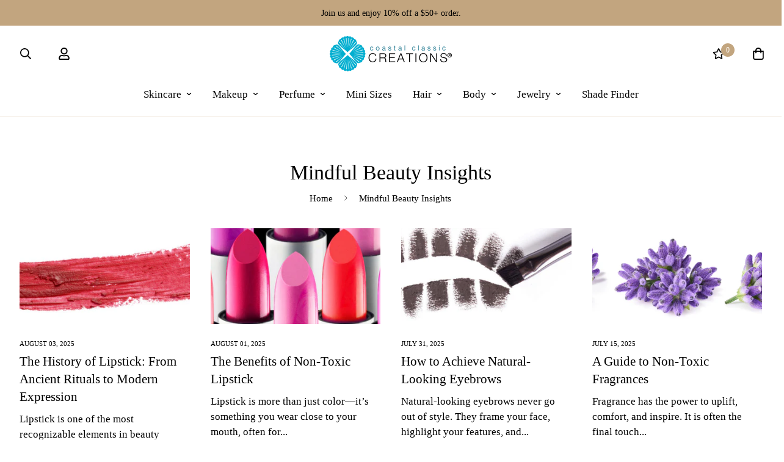

--- FILE ---
content_type: text/html; charset=utf-8
request_url: https://www.coastalclassiccreations.com/blogs/news?page=3
body_size: 46240
content:

<!doctype html>
<html
  class="no-js supports-no-cookies"
  lang="en"
  style="--sf-page-opacity: 0;"
  data-template="blog"
  
>
<head>
  <!-- Google Consent Mode V2 Consentmo -->
  <script>
  window.consentmo_gcm_initial_state = "";
  window.consentmo_gcm_state = "";
  window.consentmo_gcm_security_storage = "";
  window.consentmo_gcm_ad_storage = "";
  window.consentmo_gcm_analytics_storage = "";
  window.consentmo_gcm_functionality_storage = "";
  window.consentmo_gcm_personalization_storage = "";
  window.consentmo_gcm_ads_data_redaction = "";
  window.consentmo_gcm_url_passthrough = "";
  window.consentmo_gcm_data_layer_name = "";
  
  // Google Consent Mode V2 integration script from Consentmo GDPR
  window.isenseRules = {};
  window.isenseRules.gcm = {
      gcmVersion: 2,
      integrationVersion: 3,
      customChanges: false,
      consentUpdated: false,
      initialState: 7,
      isCustomizationEnabled: false,
      adsDataRedaction: true,
      urlPassthrough: false,
      dataLayer: 'dataLayer',
      categories: { ad_personalization: "marketing", ad_storage: "marketing", ad_user_data: "marketing", analytics_storage: "analytics", functionality_storage: "functionality", personalization_storage: "functionality", security_storage: "strict"},
      storage: { ad_personalization: "false", ad_storage: "false", ad_user_data: "false", analytics_storage: "false", functionality_storage: "false", personalization_storage: "false", security_storage: "false", wait_for_update: 2000 }
  };
  if(window.consentmo_gcm_state !== null && window.consentmo_gcm_state !== "" && window.consentmo_gcm_state !== "0") {
    window.isenseRules.gcm.isCustomizationEnabled = true;
    window.isenseRules.gcm.initialState = window.consentmo_gcm_initial_state === null || window.consentmo_gcm_initial_state.trim() === "" ? window.isenseRules.gcm.initialState : window.consentmo_gcm_initial_state;
    window.isenseRules.gcm.categories.ad_storage = window.consentmo_gcm_ad_storage === null || window.consentmo_gcm_ad_storage.trim() === "" ? window.isenseRules.gcm.categories.ad_storage : window.consentmo_gcm_ad_storage;
    window.isenseRules.gcm.categories.ad_user_data = window.consentmo_gcm_ad_storage === null || window.consentmo_gcm_ad_storage.trim() === "" ? window.isenseRules.gcm.categories.ad_user_data : window.consentmo_gcm_ad_storage;
    window.isenseRules.gcm.categories.ad_personalization = window.consentmo_gcm_ad_storage === null || window.consentmo_gcm_ad_storage.trim() === "" ? window.isenseRules.gcm.categories.ad_personalization : window.consentmo_gcm_ad_storage;
    window.isenseRules.gcm.categories.analytics_storage = window.consentmo_gcm_analytics_storage === null || window.consentmo_gcm_analytics_storage.trim() === "" ? window.isenseRules.gcm.categories.analytics_storage : window.consentmo_gcm_analytics_storage;
    window.isenseRules.gcm.categories.functionality_storage = window.consentmo_gcm_functionality_storage === null || window.consentmo_gcm_functionality_storage.trim() === "" ? window.isenseRules.gcm.categories.functionality_storage : window.consentmo_gcm_functionality_storage;
    window.isenseRules.gcm.categories.personalization_storage = window.consentmo_gcm_personalization_storage === null || window.consentmo_gcm_personalization_storage.trim() === "" ? window.isenseRules.gcm.categories.personalization_storage : window.consentmo_gcm_personalization_storage;
    window.isenseRules.gcm.categories.security_storage = window.consentmo_gcm_security_storage === null || window.consentmo_gcm_security_storage.trim() === "" ? window.isenseRules.gcm.categories.security_storage : window.consentmo_gcm_security_storage;
    window.isenseRules.gcm.urlPassthrough = window.consentmo_gcm_url_passthrough === null || window.consentmo_gcm_url_passthrough.trim() === "" ? window.isenseRules.gcm.urlPassthrough : window.consentmo_gcm_url_passthrough;
    window.isenseRules.gcm.adsDataRedaction = window.consentmo_gcm_ads_data_redaction === null || window.consentmo_gcm_ads_data_redaction.trim() === "" ? window.isenseRules.gcm.adsDataRedaction : window.consentmo_gcm_ads_data_redaction;
    window.isenseRules.gcm.dataLayer = window.consentmo_gcm_data_layer_name === null || window.consentmo_gcm_data_layer_name.trim() === "" ? window.isenseRules.gcm.dataLayer : window.consentmo_gcm_data_layer_name;
  }
  window.isenseRules.initializeGcm = function (rules) {
    if(window.isenseRules.gcm.isCustomizationEnabled) {
      rules.initialState = window.isenseRules.gcm.initialState;
      rules.urlPassthrough = window.isenseRules.gcm.urlPassthrough === true || window.isenseRules.gcm.urlPassthrough === 'true';
      rules.adsDataRedaction = window.isenseRules.gcm.adsDataRedaction === true || window.isenseRules.gcm.adsDataRedaction === 'true';
    }
    
    let initialState = parseInt(rules.initialState);
    let marketingBlocked = initialState === 0 || initialState === 2 || initialState === 5 || initialState === 7;
    let analyticsBlocked = initialState === 0 || initialState === 3 || initialState === 6 || initialState === 7;
    let functionalityBlocked = initialState === 4 || initialState === 5 || initialState === 6 || initialState === 7;

    let gdprCache = localStorage.getItem('gdprCache') ? JSON.parse(localStorage.getItem('gdprCache')) : null;
    if (gdprCache && typeof gdprCache.updatedPreferences !== "undefined") {
      let updatedPreferences = gdprCache.updatedPreferences;
      marketingBlocked = parseInt(updatedPreferences.indexOf('marketing')) > -1;
      analyticsBlocked = parseInt(updatedPreferences.indexOf('analytics')) > -1;
      functionalityBlocked = parseInt(updatedPreferences.indexOf('functionality')) > -1;
    }

    Object.entries(rules.categories).forEach(category => {
      if(rules.storage.hasOwnProperty(category[0])) {
        switch(category[1]) {
          case 'strict':
            rules.storage[category[0]] = "granted";
            break;
          case 'marketing':
            rules.storage[category[0]] = marketingBlocked ? "denied" : "granted";
            break;
          case 'analytics':
            rules.storage[category[0]] = analyticsBlocked ? "denied" : "granted";
            break;
          case 'functionality':
            rules.storage[category[0]] = functionalityBlocked ? "denied" : "granted";
            break;
        }
      }
    });
    rules.consentUpdated = true;
    isenseRules.gcm = rules;
  }

  // Google Consent Mode - initialization start
  window.isenseRules.initializeGcm({
    ...window.isenseRules.gcm,
    adsDataRedaction: true,
    urlPassthrough: false,
    initialState: 7
  });

  /*
  * initialState acceptable values:
  * 0 - Set both ad_storage and analytics_storage to denied
  * 1 - Set all categories to granted
  * 2 - Set only ad_storage to denied
  * 3 - Set only analytics_storage to denied
  * 4 - Set only functionality_storage to denied
  * 5 - Set both ad_storage and functionality_storage to denied
  * 6 - Set both analytics_storage and functionality_storage to denied
  * 7 - Set all categories to denied
  */

  window[window.isenseRules.gcm.dataLayer] = window[window.isenseRules.gcm.dataLayer] || [];
  function gtag() { window[window.isenseRules.gcm.dataLayer].push(arguments); }
  gtag("consent", "default", isenseRules.gcm.storage);
  isenseRules.gcm.adsDataRedaction && gtag("set", "ads_data_redaction", isenseRules.gcm.adsDataRedaction);
  isenseRules.gcm.urlPassthrough && gtag("set", "url_passthrough", isenseRules.gcm.urlPassthrough);
</script>
  
<!-- <script src="//d1liekpayvooaz.cloudfront.net/apps/customizery/customizery.js?shop=coastalclassiccreations.myshopify.com"></script> -->
  <meta name="google-site-verification" content="HhVvgTrKmdygnUFK5hUv9VX5QXIkx6BvtwnavD_VHHY" />
	<meta charset="utf-8">
	<meta http-equiv="X-UA-Compatible" content="IE=edge">
	<meta name="viewport" content="width=device-width, initial-scale=1, maximum-scale=1, user-scalable=0, shrink-to-fit=no">
	<meta name="theme-color" content="#c2a57f">
<meta name="robots" content="index,follow">
  <style media="print" id="mn-font-style">
  :root {  --font-stack-header: "New York", Iowan Old Style, Apple Garamond, Baskerville, Times New Roman, Droid Serif, Times, Source Serif Pro, serif, Apple Color Emoji, Segoe UI Emoji, Segoe UI Symbol;  --font-style-header: normal;  --font-weight-header: 400;  --font-weight-header--bolder: 700;  --font-weight-header--lighter: 400;}:root {  --font-weight-body--bold: 700;  --font-weight-body--bolder: 700;  --font-stack-body: "New York", Iowan Old Style, Apple Garamond, Baskerville, Times New Roman, Droid Serif, Times, Source Serif Pro, serif, Apple Color Emoji, Segoe UI Emoji, Segoe UI Symbol;  --font-style-body: normal;  --font-weight-body: 400;}
</style>

  <link rel="shortcut icon" href="//www.coastalclassiccreations.com/cdn/shop/files/CCC_Favicon_32x32.png?v=1652081094" type="image/png"><title>Get the Latest News in Mindful Beauaty
&ndash; Page 3</title><meta name="description" content="Nurture your mind, body, and spirit with Coastal Classic Creations&#39; mindful self-care blog. Our articles are a compassionate guide, empowering you to prioritize your well-being. From skincare tips to holistic rituals, immerse yourself in a world of self-discovery and mindfulness.">
  <meta property="og:site_name" content="Coastal Classic Creations">
<meta property="og:url" content="https://www.coastalclassiccreations.com/blogs/news?page=3">
<meta property="og:title" content="Get the Latest News in Mindful Beauaty">
<meta property="og:type" content="website">
<meta property="og:description" content="Nurture your mind, body, and spirit with Coastal Classic Creations&#39; mindful self-care blog. Our articles are a compassionate guide, empowering you to prioritize your well-being. From skincare tips to holistic rituals, immerse yourself in a world of self-discovery and mindfulness."><meta property="og:image" content="http://www.coastalclassiccreations.com/cdn/shop/files/logo_1.png?v=1651139939">
<meta property="og:image:secure_url" content="https://www.coastalclassiccreations.com/cdn/shop/files/logo_1.png?v=1651139939">
<meta property="og:image:width" content="1200">
<meta property="og:image:height" content="628"><meta name="twitter:card" content="summary_large_image">
<meta name="twitter:title" content="Get the Latest News in Mindful Beauaty">
<meta name="twitter:description" content="Nurture your mind, body, and spirit with Coastal Classic Creations&#39; mindful self-care blog. Our articles are a compassionate guide, empowering you to prioritize your well-being. From skincare tips to holistic rituals, immerse yourself in a world of self-discovery and mindfulness.">

  

<style id="mn-critical-css">
  body,html{font-size:calc(var(--font-base-size, 16) * 1px)}.placeholder-background--animation,[data-image-loading]:after{animation:1.5s linear infinite placeholder-background-loading}html{--sf-header-height:63px}body{font-family:var(--font-stack-body)!important;font-weight:var(--font-weight-body);font-style:var(--font-style-body);color:var(--color-body-text);line-height:calc(var(--base-line-height) * 1px);scroll-behavior:smooth}body .h1,body .h2,body .h3,body .h4,body .h5,body .h6,body h1,body h2,body h3,body h4,body h5,body h6{font-family:var(--font-stack-header);font-weight:var(--font-weight-header);font-style:var(--font-style-header);color:var(--color-heading-text);line-height:normal}body .h1,body h1{font-size:calc((var(--font-h1-mobile) / var(--font-base-size)) * 1rem)}body .h2,body h2{font-size:calc((var(--font-h2-mobile) / var(--font-base-size)) * 1rem)}body .h3,body h3{font-size:calc((var(--font-h3-mobile) / var(--font-base-size)) * 1rem)}body .h4,body h4{font-size:calc((var(--font-h4-mobile) / var(--font-base-size)) * 1rem)}body .h5,body h5{font-size:calc((var(--font-h5-mobile) / var(--font-base-size)) * 1rem)}body .h6,body h6{font-size:calc((var(--font-h6-mobile) / var(--font-base-size)) * 1rem);line-height:1.4}@media only screen and (min-width:768px){body .h1,body h1{font-size:calc((var(--font-h1-desktop) / var(--font-base-size)) * 1rem)}body .h2,body h2{font-size:calc((var(--font-h2-desktop) / var(--font-base-size)) * 1rem)}body .h3,body h3{font-size:calc((var(--font-h3-desktop) / var(--font-base-size)) * 1rem)}body .h4,body h4{font-size:calc((var(--font-h4-desktop) / var(--font-base-size)) * 1rem)}body .h5,body h5{font-size:calc((var(--font-h5-desktop) / var(--font-base-size)) * 1rem)}body .h6,body h6{font-size:calc((var(--font-h6-desktop) / var(--font-base-size)) * 1rem)}}.swiper-wrapper{display:flex}.swiper-container:not(.swiper-container-initialized) .swiper-slide{width:calc(100% / var(--items,1));flex:0 0 auto}@media (max-width:1023px){.swiper-container:not(.swiper-container-initialized) .swiper-slide{min-width:40vw;flex:0 0 auto}}@media (max-width:767px){.swiper-container:not(.swiper-container-initialized) .swiper-slide{min-width:49.735vw;flex:0 0 auto}}.opacity-0,[data-image-loading] img.lazyload{opacity:0}.lazyload--fade-in.lazyloaded,[data-image-loading] img.lazyloaded{opacity:1}.opacity-100{opacity:1!important}.placeholder-background{position:absolute;top:0;right:0;bottom:0;left:0;pointer-events:none}[data-image-loading]{position:relative}[data-image-loading]:after{content:'';position:absolute;top:0;left:0;width:100%;height:100%;z-index:1}.no-js [data-image-loading]{animation-name:none}.lazyload--fade-in{opacity:0;transition:.25s}@media (min-width:768px){.hidden.md\:block{display:block!important}.hidden.md\:flex{display:flex!important}.hidden.md\:grid{display:grid!important}}@media (min-width:1024px){html{--sf-header-height:145px}.hidden.lg\:block{display:block!important}.hidden.lg\:flex{display:flex!important}.hidden.lg\:grid{display:grid!important}}@media (min-width:1280px){.hidden.xl\:block{display:block!important}.hidden.xl\:flex{display:flex!important}.hidden.xl\:grid{display:grid!important}}.h1,.h2,.h3,.h4,.h5,.h6,h1,h2,h3,h4,h5,h6{letter-spacing:{};}
</style>
  <script>
  function _debounce(e,t=300){let n;return(...o)=>{clearTimeout(n),n=setTimeout((()=>e.apply(this,o)),t)}}try{window.MinimogSettings=window.MinimogSettings||{},window.___mnag="userA"+(window.___mnag1||"")+"gent";var _mh=document.querySelector("header.sf-header__mobile"),_dh=document.querySelector("header.sf-header__desktop"),_innerWidth=window.innerWidth;function _shh(){_mh&&_dh||(_mh=document.querySelector("header.sf-header__mobile"),_dh=document.querySelector("header.sf-header__desktop"));var e=window.innerWidth<1024?_mh:_dh;e&&(document.documentElement.style.setProperty("--sf-header-height",e.offsetHeight+"px"),window.MinimogSettings.headerHeight=e.offsetHeight)}function _stbh(){var e=document.querySelector(".sf-topbar");e&&(document.documentElement.style.setProperty("--sf-topbar-height",e.offsetHeight+"px"),window.MinimogSettings.topbarHeight=e.offsetHeight)}function _sah(){var e=document.querySelector(".announcement-bar");e&&(document.documentElement.style.setProperty("--sf-announcement-height",e.offsetHeight+"px"),window.MinimogSettings.topbarHeight=e.offsetHeight)}function _smcp(){var e=document.documentElement.dataset.template;window.innerWidth>=1024?_dh&&"true"===_dh.dataset.transparent&&("index"!==e&&"collection"!==e||document.documentElement.style.setProperty("--main-content-padding-top","0px")):document.documentElement.style.removeProperty("--main-content-padding-top")}function _csh(){_shh(),_stbh(),_sah(),_smcp()}function _sp(){var e=0;window.requestAnimationFrame((function t(){_shh(),_stbh(),_sah(),_smcp(),++e<10&&window.requestAnimationFrame(t)}));var t=document.querySelector(".sf-header");t&&t.classList.add("opacity-100"),document.documentElement.style.setProperty("--sf-page-opacity","1")}window.addEventListener("resize",_debounce(_csh,1e3)),document.documentElement.className=document.documentElement.className.replace("supports-no-cookies","supports-cookies").replace("no-js","js")}catch(e){console.warn("Failed to execute critical scripts",e)}try{var _nu=navigator[window.___mnag],_psas=[{b:"ome-Li",c:"ghth",d:"ouse",a:"Chr"},{d:"hts",a:"Sp",c:"nsig",b:"eed I"},{b:" Lin",d:"6_64",a:"X11;",c:"ux x8"}];function __fn(e){return Object.keys(_psas[e]).sort().reduce((function(t,n){return t+_psas[e][n]}),"")}var __isPSA=_nu.indexOf(__fn(0))>-1||_nu.indexOf(__fn(1))>-1;window.___mnag="!1",_psas=null}catch(e){__isPSA=!1,_psas=null;window.___mnag="!1"}function _sli(){Array.from(document.querySelectorAll("img")).splice(0,10).forEach((function(e){e.dataset.src&&(e.src=e.dataset.src.replace("_{width}x","_200x"),e.style.opacity=1)})),Array.from(document.querySelectorAll(".lazyload[data-bg]")).splice(0,5).forEach((function(e){e.dataset.bg&&(e.style.backgroundImage="url("+e.dataset.bg+")",e.style.backgroundSize="cover")}))}function afnc(){var e=document.getElementById("mn-critical-css"),t=document.getElementById("mn-font-style");e&&(e.media="all"),t&&(t.media="all")}function __as(e){e.rel="stylesheet",e.media="all",e.removeAttribute("onload")}function __otsl(e){__as(e),"loading"!==document.readyState?_sp():document.addEventListener("DOMContentLoaded",_sp)}function __ocsl(e){__isPSA||__as(e)}document.addEventListener("DOMContentLoaded",(function(){function e(e){var t=e.dataset.imageLoading?e:e.closest("[data-image-loading]");t&&t.removeAttribute("data-image-loading")}__isPSA?"loading"!==document.readyState?_sli():document.addEventListener("DOMContentLoaded",_sli):(document.addEventListener("lazyloaded",(function(t){var n=t.target;if(e(n),n.dataset.bgset){var o=n.querySelector(".lazyloaded");o&&(n.setAttribute("alt",n.dataset.alt||"lazysize-img"),n.setAttribute("src",o.dataset.src||n.dataset.bg||""))}})),document.querySelectorAll(".lazyloaded").forEach(e))})),__isPSA||afnc(),window.__isPSA=__isPSA;
</script>

  <link rel="canonical" href="https://www.coastalclassiccreations.com/blogs/news?page=3"><link rel="preload" as="style" href="//www.coastalclassiccreations.com/cdn/shop/t/19/assets/theme.css?v=51283817611022908241705905577">


<link rel="dns-prefetch" href="https://www.coastalclassiccreations.com/blogs/news?page=3" crossorigin>
<link rel="dns-prefetch" href="https://cdn.shopify.com" crossorigin>
<link rel="preconnect" href="https://www.coastalclassiccreations.com/blogs/news?page=3" crossorigin>
<link rel="preconnect" href="https://cdn.shopify.com" crossorigin> 

<!-- <link rel="preload" as="script" href="//www.coastalclassiccreations.com/cdn/shop/t/19/assets/frx-app.js?v=98013323820134966791700721968"> -->
<link rel="preload" as="script" href="//www.coastalclassiccreations.com/cdn/shop/t/19/assets/foxkit-app.min.js?v=45115854609008655371689914727">
<link rel="preload" as="script" href="//www.coastalclassiccreations.com/cdn/shop/t/19/assets/lazysizes.min.js?v=49047110623560880631689914726">

  
  <style data-shopify>:root {		/* BODY */		--base-line-height: 24;		/* PRIMARY COLORS */		--color-primary: #c2a57f;		--plyr-color-main: #c2a57f;		--color-primary-darker: #ae8856;		/* TEXT COLORS */		--color-body-text: #000000;		--color-heading-text: #000000;		--color-sub-text: #000000;		--color-text-link: #332d55;		--color-text-link-hover: #c2a57f;		/* BUTTON COLORS */		--color-btn-bg:  #c2a57f;		--color-btn-bg-hover: #6e6259;		--color-btn-text: #fffcf9;		--color-btn-text-hover: #fffcf9;    --color-btn-secondary-border: #000000;    --color-btn-secondary-text: #000000;		--btn-letter-spacing: 0px;		--btn-border-radius: 5px;		--btn-border-width: 1px;		--btn-line-height: 23px;				/* PRODUCT COLORS */		--product-title-color: #000000;		--product-sale-price-color: #696969;		--product-regular-price-color: #000000;		--product-type-color: #ffffff;		--product-desc-color: #000000;		/* TOPBAR COLORS */		--color-topbar-background: #ffffff;		--color-topbar-text: #332d55;		/* MENU BAR COLORS */		--color-menu-background: #ffffff;		--color-menu-text: #000000;		/* BORDER COLORS */		--color-border: #f4ede4;		/* FOOTER COLORS */		--color-footer-text: #1c1c1c;		--color-footer-subtext: #000000;		--color-footer-background: #f4ede4;		--color-footer-link: #000000;		--color-footer-link-hover: #000000;		--color-footer-background-mobile: #f4ede4;		/* FOOTER BOTTOM COLORS */		--color-footer-bottom-text: #1c1c1c;		--color-footer-bottom-background: #f4ede4;		--color-footer-bottom-background-mobile: #f4ede4;		/* HEADER */		--color-header-text: #000000;		--color-header-transparent-text: #000000;		--color-main-background: #ffffff;		--color-field-background: #ffffff;		--color-header-background: #ffffff;		--color-cart-wishlist-count: #fffcf9;		--bg-cart-wishlist-count: #c2a57f;		--swatch-item-background-default: #f7f8fa;		--text-gray-400: #777777;		--text-gray-9b: #9b9b9b;		--text-black: #000000;		--text-white: #ffffff;		--bg-gray-400: #f6f6f6;		--bg-black: #000000;		--rounded-full: 9999px;		--border-color-1: #eeeeee;		--border-color-2: #b2b2b2;		--border-color-3: #d2d2d2;		--border-color-4: #737373;		--color-secondary: #888888;		--color-success: #3a8735;		--color-warning: #ff706b;		--color-info: #959595;		--color-disabled: #cecece;		--bg-disabled: #f7f7f7;		--bg-hover: #737373;		--bg-color-tooltip: #000000;		--text-color-tooltip: #ffffff;		--color-image-overlay: #000000;		--opacity-image-overlay: 0.2;		--theme-shadow: 0 5px 15px 0 rgba(0, 0, 0, 0.07);    --arrow-select-box: url(//www.coastalclassiccreations.com/cdn/shop/t/19/assets/ar-down.svg?v=92728264558441377851689914732);		/* FONT SIZES */		--font-base-size: 17;		--font-btn-size: 16px;		--font-btn-weight: 400;		--font-h1-desktop: 44;		--font-h1-mobile: 41;		--font-h2-desktop: 34;		--font-h2-mobile: 31;		--font-h3-desktop: 25;		--font-h3-mobile: 23;		--font-h4-desktop: 22;		--font-h4-mobile: 20;		--font-h5-desktop: 19;		--font-h5-mobile: 17;		--font-h6-desktop: 17;		--font-h6-mobile: 16;    --arrow-down-url: url(//www.coastalclassiccreations.com/cdn/shop/t/19/assets/arrow-down.svg?v=157552497485556416461689914728);    --arrow-down-white-url: url(//www.coastalclassiccreations.com/cdn/shop/t/19/assets/arrow-down-white.svg?v=70535736727834135531689914727);    --product-title-line-clamp: unset	}
</style><link rel="stylesheet" href="//www.coastalclassiccreations.com/cdn/shop/t/19/assets/theme.css?v=51283817611022908241705905577">

<!-- <link rel="stylesheet" href="//www.coastalclassiccreations.com/cdn/shop/t/19/assets/chunk.css?v=156584487349189205281689914728"> -->
<link rel="stylesheet" media="print" onload="this.onload=null;this.media='all'"  href="//www.coastalclassiccreations.com/cdn/shop/t/19/assets/chunk.css?v=156584487349189205281689914728">
<link rel="stylesheet" media="print" onload="this.onload=null;this.media='all'" href="//www.coastalclassiccreations.com/cdn/shop/t/19/assets/extend.css?v=62099704504144597071700721967">
<link rel="stylesheet" media="print" onload="this.onload=null;this.media='all'"  href="//www.coastalclassiccreations.com/cdn/shop/t/19/assets/custom.css?v=105997007003712207781689914738">
<link rel="stylesheet" media="print" onload="this.onload=null;this.media='all'" href="//www.coastalclassiccreations.com/cdn/shop/t/19/assets/styles.min.css?v=111700553410183074171689914728">

<style data-shopify>body {
    --container-width: 1280;
    --fluid-container-width: 1280px;
    --fluid-container-offset: 40px;
    background-color: #ffffff;
  }
  [style*="--aspect-ratio"]:before {
    padding-top: calc(100% / (0.0001 + var(--aspect-ratio, 16/9)));
  }</style>


<script>window.performance && window.performance.mark && window.performance.mark('shopify.content_for_header.start');</script><meta name="facebook-domain-verification" content="qd2whnv4rcqsg6k1h0tek0k8awp5o4">
<meta name="google-site-verification" content="JgCUZx1WPyr5PiXTuhG2t9svffHGmoN-_3z0QX0dA-w">
<meta id="shopify-digital-wallet" name="shopify-digital-wallet" content="/62646223096/digital_wallets/dialog">
<meta name="shopify-checkout-api-token" content="ace3a592bae97899cf4f096f020b8574">
<meta id="in-context-paypal-metadata" data-shop-id="62646223096" data-venmo-supported="false" data-environment="production" data-locale="en_US" data-paypal-v4="true" data-currency="USD">
<link rel="alternate" type="application/atom+xml" title="Feed" href="/blogs/news.atom" />
<link rel="prev" href="/blogs/news?page=2">
<script async="async" src="/checkouts/internal/preloads.js?locale=en-US"></script>
<link rel="preconnect" href="https://shop.app" crossorigin="anonymous">
<script async="async" src="https://shop.app/checkouts/internal/preloads.js?locale=en-US&shop_id=62646223096" crossorigin="anonymous"></script>
<script id="apple-pay-shop-capabilities" type="application/json">{"shopId":62646223096,"countryCode":"US","currencyCode":"USD","merchantCapabilities":["supports3DS"],"merchantId":"gid:\/\/shopify\/Shop\/62646223096","merchantName":"Coastal Classic Creations","requiredBillingContactFields":["postalAddress","email","phone"],"requiredShippingContactFields":["postalAddress","email","phone"],"shippingType":"shipping","supportedNetworks":["visa","masterCard","amex","discover","elo","jcb"],"total":{"type":"pending","label":"Coastal Classic Creations","amount":"1.00"},"shopifyPaymentsEnabled":true,"supportsSubscriptions":true}</script>
<script id="shopify-features" type="application/json">{"accessToken":"ace3a592bae97899cf4f096f020b8574","betas":["rich-media-storefront-analytics"],"domain":"www.coastalclassiccreations.com","predictiveSearch":true,"shopId":62646223096,"locale":"en"}</script>
<script>var Shopify = Shopify || {};
Shopify.shop = "coastalclassiccreations.myshopify.com";
Shopify.locale = "en";
Shopify.currency = {"active":"USD","rate":"1.0"};
Shopify.country = "US";
Shopify.theme = {"name":"coastalclassiccreations\/master","id":136847753464,"schema_name":"Minimog - OS 2.0","schema_version":"2.5.0","theme_store_id":null,"role":"main"};
Shopify.theme.handle = "null";
Shopify.theme.style = {"id":null,"handle":null};
Shopify.cdnHost = "www.coastalclassiccreations.com/cdn";
Shopify.routes = Shopify.routes || {};
Shopify.routes.root = "/";</script>
<script type="module">!function(o){(o.Shopify=o.Shopify||{}).modules=!0}(window);</script>
<script>!function(o){function n(){var o=[];function n(){o.push(Array.prototype.slice.apply(arguments))}return n.q=o,n}var t=o.Shopify=o.Shopify||{};t.loadFeatures=n(),t.autoloadFeatures=n()}(window);</script>
<script>
  window.ShopifyPay = window.ShopifyPay || {};
  window.ShopifyPay.apiHost = "shop.app\/pay";
  window.ShopifyPay.redirectState = null;
</script>
<script id="shop-js-analytics" type="application/json">{"pageType":"blog"}</script>
<script defer="defer" async type="module" src="//www.coastalclassiccreations.com/cdn/shopifycloud/shop-js/modules/v2/client.init-shop-cart-sync_BdyHc3Nr.en.esm.js"></script>
<script defer="defer" async type="module" src="//www.coastalclassiccreations.com/cdn/shopifycloud/shop-js/modules/v2/chunk.common_Daul8nwZ.esm.js"></script>
<script type="module">
  await import("//www.coastalclassiccreations.com/cdn/shopifycloud/shop-js/modules/v2/client.init-shop-cart-sync_BdyHc3Nr.en.esm.js");
await import("//www.coastalclassiccreations.com/cdn/shopifycloud/shop-js/modules/v2/chunk.common_Daul8nwZ.esm.js");

  window.Shopify.SignInWithShop?.initShopCartSync?.({"fedCMEnabled":true,"windoidEnabled":true});

</script>
<script>
  window.Shopify = window.Shopify || {};
  if (!window.Shopify.featureAssets) window.Shopify.featureAssets = {};
  window.Shopify.featureAssets['shop-js'] = {"shop-cart-sync":["modules/v2/client.shop-cart-sync_QYOiDySF.en.esm.js","modules/v2/chunk.common_Daul8nwZ.esm.js"],"init-fed-cm":["modules/v2/client.init-fed-cm_DchLp9rc.en.esm.js","modules/v2/chunk.common_Daul8nwZ.esm.js"],"shop-button":["modules/v2/client.shop-button_OV7bAJc5.en.esm.js","modules/v2/chunk.common_Daul8nwZ.esm.js"],"init-windoid":["modules/v2/client.init-windoid_DwxFKQ8e.en.esm.js","modules/v2/chunk.common_Daul8nwZ.esm.js"],"shop-cash-offers":["modules/v2/client.shop-cash-offers_DWtL6Bq3.en.esm.js","modules/v2/chunk.common_Daul8nwZ.esm.js","modules/v2/chunk.modal_CQq8HTM6.esm.js"],"shop-toast-manager":["modules/v2/client.shop-toast-manager_CX9r1SjA.en.esm.js","modules/v2/chunk.common_Daul8nwZ.esm.js"],"init-shop-email-lookup-coordinator":["modules/v2/client.init-shop-email-lookup-coordinator_UhKnw74l.en.esm.js","modules/v2/chunk.common_Daul8nwZ.esm.js"],"pay-button":["modules/v2/client.pay-button_DzxNnLDY.en.esm.js","modules/v2/chunk.common_Daul8nwZ.esm.js"],"avatar":["modules/v2/client.avatar_BTnouDA3.en.esm.js"],"init-shop-cart-sync":["modules/v2/client.init-shop-cart-sync_BdyHc3Nr.en.esm.js","modules/v2/chunk.common_Daul8nwZ.esm.js"],"shop-login-button":["modules/v2/client.shop-login-button_D8B466_1.en.esm.js","modules/v2/chunk.common_Daul8nwZ.esm.js","modules/v2/chunk.modal_CQq8HTM6.esm.js"],"init-customer-accounts-sign-up":["modules/v2/client.init-customer-accounts-sign-up_C8fpPm4i.en.esm.js","modules/v2/client.shop-login-button_D8B466_1.en.esm.js","modules/v2/chunk.common_Daul8nwZ.esm.js","modules/v2/chunk.modal_CQq8HTM6.esm.js"],"init-shop-for-new-customer-accounts":["modules/v2/client.init-shop-for-new-customer-accounts_CVTO0Ztu.en.esm.js","modules/v2/client.shop-login-button_D8B466_1.en.esm.js","modules/v2/chunk.common_Daul8nwZ.esm.js","modules/v2/chunk.modal_CQq8HTM6.esm.js"],"init-customer-accounts":["modules/v2/client.init-customer-accounts_dRgKMfrE.en.esm.js","modules/v2/client.shop-login-button_D8B466_1.en.esm.js","modules/v2/chunk.common_Daul8nwZ.esm.js","modules/v2/chunk.modal_CQq8HTM6.esm.js"],"shop-follow-button":["modules/v2/client.shop-follow-button_CkZpjEct.en.esm.js","modules/v2/chunk.common_Daul8nwZ.esm.js","modules/v2/chunk.modal_CQq8HTM6.esm.js"],"lead-capture":["modules/v2/client.lead-capture_BntHBhfp.en.esm.js","modules/v2/chunk.common_Daul8nwZ.esm.js","modules/v2/chunk.modal_CQq8HTM6.esm.js"],"checkout-modal":["modules/v2/client.checkout-modal_CfxcYbTm.en.esm.js","modules/v2/chunk.common_Daul8nwZ.esm.js","modules/v2/chunk.modal_CQq8HTM6.esm.js"],"shop-login":["modules/v2/client.shop-login_Da4GZ2H6.en.esm.js","modules/v2/chunk.common_Daul8nwZ.esm.js","modules/v2/chunk.modal_CQq8HTM6.esm.js"],"payment-terms":["modules/v2/client.payment-terms_MV4M3zvL.en.esm.js","modules/v2/chunk.common_Daul8nwZ.esm.js","modules/v2/chunk.modal_CQq8HTM6.esm.js"]};
</script>
<script>(function() {
  var isLoaded = false;
  function asyncLoad() {
    if (isLoaded) return;
    isLoaded = true;
    var urls = ["\/\/d1liekpayvooaz.cloudfront.net\/apps\/customizery\/customizery.js?shop=coastalclassiccreations.myshopify.com","https:\/\/gdprcdn.b-cdn.net\/js\/gdpr_cookie_consent.min.js?shop=coastalclassiccreations.myshopify.com"];
    for (var i = 0; i < urls.length; i++) {
      var s = document.createElement('script');
      s.type = 'text/javascript';
      s.async = true;
      s.src = urls[i];
      var x = document.getElementsByTagName('script')[0];
      x.parentNode.insertBefore(s, x);
    }
  };
  if(window.attachEvent) {
    window.attachEvent('onload', asyncLoad);
  } else {
    window.addEventListener('load', asyncLoad, false);
  }
})();</script>
<script id="__st">var __st={"a":62646223096,"offset":-28800,"reqid":"7ada8b39-90b7-49bc-8585-3100a25f4681-1768969400","pageurl":"www.coastalclassiccreations.com\/blogs\/news?page=3","s":"blogs-85073264888","u":"8a03d2714a5f","p":"blog","rtyp":"blog","rid":85073264888};</script>
<script>window.ShopifyPaypalV4VisibilityTracking = true;</script>
<script id="captcha-bootstrap">!function(){'use strict';const t='contact',e='account',n='new_comment',o=[[t,t],['blogs',n],['comments',n],[t,'customer']],c=[[e,'customer_login'],[e,'guest_login'],[e,'recover_customer_password'],[e,'create_customer']],r=t=>t.map((([t,e])=>`form[action*='/${t}']:not([data-nocaptcha='true']) input[name='form_type'][value='${e}']`)).join(','),a=t=>()=>t?[...document.querySelectorAll(t)].map((t=>t.form)):[];function s(){const t=[...o],e=r(t);return a(e)}const i='password',u='form_key',d=['recaptcha-v3-token','g-recaptcha-response','h-captcha-response',i],f=()=>{try{return window.sessionStorage}catch{return}},m='__shopify_v',_=t=>t.elements[u];function p(t,e,n=!1){try{const o=window.sessionStorage,c=JSON.parse(o.getItem(e)),{data:r}=function(t){const{data:e,action:n}=t;return t[m]||n?{data:e,action:n}:{data:t,action:n}}(c);for(const[e,n]of Object.entries(r))t.elements[e]&&(t.elements[e].value=n);n&&o.removeItem(e)}catch(o){console.error('form repopulation failed',{error:o})}}const l='form_type',E='cptcha';function T(t){t.dataset[E]=!0}const w=window,h=w.document,L='Shopify',v='ce_forms',y='captcha';let A=!1;((t,e)=>{const n=(g='f06e6c50-85a8-45c8-87d0-21a2b65856fe',I='https://cdn.shopify.com/shopifycloud/storefront-forms-hcaptcha/ce_storefront_forms_captcha_hcaptcha.v1.5.2.iife.js',D={infoText:'Protected by hCaptcha',privacyText:'Privacy',termsText:'Terms'},(t,e,n)=>{const o=w[L][v],c=o.bindForm;if(c)return c(t,g,e,D).then(n);var r;o.q.push([[t,g,e,D],n]),r=I,A||(h.body.append(Object.assign(h.createElement('script'),{id:'captcha-provider',async:!0,src:r})),A=!0)});var g,I,D;w[L]=w[L]||{},w[L][v]=w[L][v]||{},w[L][v].q=[],w[L][y]=w[L][y]||{},w[L][y].protect=function(t,e){n(t,void 0,e),T(t)},Object.freeze(w[L][y]),function(t,e,n,w,h,L){const[v,y,A,g]=function(t,e,n){const i=e?o:[],u=t?c:[],d=[...i,...u],f=r(d),m=r(i),_=r(d.filter((([t,e])=>n.includes(e))));return[a(f),a(m),a(_),s()]}(w,h,L),I=t=>{const e=t.target;return e instanceof HTMLFormElement?e:e&&e.form},D=t=>v().includes(t);t.addEventListener('submit',(t=>{const e=I(t);if(!e)return;const n=D(e)&&!e.dataset.hcaptchaBound&&!e.dataset.recaptchaBound,o=_(e),c=g().includes(e)&&(!o||!o.value);(n||c)&&t.preventDefault(),c&&!n&&(function(t){try{if(!f())return;!function(t){const e=f();if(!e)return;const n=_(t);if(!n)return;const o=n.value;o&&e.removeItem(o)}(t);const e=Array.from(Array(32),(()=>Math.random().toString(36)[2])).join('');!function(t,e){_(t)||t.append(Object.assign(document.createElement('input'),{type:'hidden',name:u})),t.elements[u].value=e}(t,e),function(t,e){const n=f();if(!n)return;const o=[...t.querySelectorAll(`input[type='${i}']`)].map((({name:t})=>t)),c=[...d,...o],r={};for(const[a,s]of new FormData(t).entries())c.includes(a)||(r[a]=s);n.setItem(e,JSON.stringify({[m]:1,action:t.action,data:r}))}(t,e)}catch(e){console.error('failed to persist form',e)}}(e),e.submit())}));const S=(t,e)=>{t&&!t.dataset[E]&&(n(t,e.some((e=>e===t))),T(t))};for(const o of['focusin','change'])t.addEventListener(o,(t=>{const e=I(t);D(e)&&S(e,y())}));const B=e.get('form_key'),M=e.get(l),P=B&&M;t.addEventListener('DOMContentLoaded',(()=>{const t=y();if(P)for(const e of t)e.elements[l].value===M&&p(e,B);[...new Set([...A(),...v().filter((t=>'true'===t.dataset.shopifyCaptcha))])].forEach((e=>S(e,t)))}))}(h,new URLSearchParams(w.location.search),n,t,e,['guest_login'])})(!0,!0)}();</script>
<script integrity="sha256-4kQ18oKyAcykRKYeNunJcIwy7WH5gtpwJnB7kiuLZ1E=" data-source-attribution="shopify.loadfeatures" defer="defer" src="//www.coastalclassiccreations.com/cdn/shopifycloud/storefront/assets/storefront/load_feature-a0a9edcb.js" crossorigin="anonymous"></script>
<script crossorigin="anonymous" defer="defer" src="//www.coastalclassiccreations.com/cdn/shopifycloud/storefront/assets/shopify_pay/storefront-65b4c6d7.js?v=20250812"></script>
<script data-source-attribution="shopify.dynamic_checkout.dynamic.init">var Shopify=Shopify||{};Shopify.PaymentButton=Shopify.PaymentButton||{isStorefrontPortableWallets:!0,init:function(){window.Shopify.PaymentButton.init=function(){};var t=document.createElement("script");t.src="https://www.coastalclassiccreations.com/cdn/shopifycloud/portable-wallets/latest/portable-wallets.en.js",t.type="module",document.head.appendChild(t)}};
</script>
<script data-source-attribution="shopify.dynamic_checkout.buyer_consent">
  function portableWalletsHideBuyerConsent(e){var t=document.getElementById("shopify-buyer-consent"),n=document.getElementById("shopify-subscription-policy-button");t&&n&&(t.classList.add("hidden"),t.setAttribute("aria-hidden","true"),n.removeEventListener("click",e))}function portableWalletsShowBuyerConsent(e){var t=document.getElementById("shopify-buyer-consent"),n=document.getElementById("shopify-subscription-policy-button");t&&n&&(t.classList.remove("hidden"),t.removeAttribute("aria-hidden"),n.addEventListener("click",e))}window.Shopify?.PaymentButton&&(window.Shopify.PaymentButton.hideBuyerConsent=portableWalletsHideBuyerConsent,window.Shopify.PaymentButton.showBuyerConsent=portableWalletsShowBuyerConsent);
</script>
<script data-source-attribution="shopify.dynamic_checkout.cart.bootstrap">document.addEventListener("DOMContentLoaded",(function(){function t(){return document.querySelector("shopify-accelerated-checkout-cart, shopify-accelerated-checkout")}if(t())Shopify.PaymentButton.init();else{new MutationObserver((function(e,n){t()&&(Shopify.PaymentButton.init(),n.disconnect())})).observe(document.body,{childList:!0,subtree:!0})}}));
</script>
<link id="shopify-accelerated-checkout-styles" rel="stylesheet" media="screen" href="https://www.coastalclassiccreations.com/cdn/shopifycloud/portable-wallets/latest/accelerated-checkout-backwards-compat.css" crossorigin="anonymous">
<style id="shopify-accelerated-checkout-cart">
        #shopify-buyer-consent {
  margin-top: 1em;
  display: inline-block;
  width: 100%;
}

#shopify-buyer-consent.hidden {
  display: none;
}

#shopify-subscription-policy-button {
  background: none;
  border: none;
  padding: 0;
  text-decoration: underline;
  font-size: inherit;
  cursor: pointer;
}

#shopify-subscription-policy-button::before {
  box-shadow: none;
}

      </style>

<script>window.performance && window.performance.mark && window.performance.mark('shopify.content_for_header.end');</script>

<script>
(function() {
    var hasInit = false;

    function asyncLoad() {
        // Your async loading code here
        console.log('asyncLoad function executed.');
    }

    window.addEventListener('scroll', function() {
        if (!hasInit) {
            if (typeof asyncLoad === 'function') {
                asyncLoad();
                hasInit = true;
            } else {
                console.error('asyncLoad function is not defined.');
            }
        }
    }, false);
})();
</script>

        <!-- SlideRule Script Start -->
        <script name="sliderule-tracking" data-ot-ignore>
(function(){
	slideruleData = {
    "version":"v0.0.1",
    "referralExclusion":"/(paypal|visa|MasterCard|clicksafe|arcot\.com|geschuetzteinkaufen|checkout\.shopify\.com|checkout\.rechargeapps\.com|portal\.afterpay\.com|payfort)/",
    "googleSignals":true,
    "anonymizeIp":true,
    "productClicks":true,
    "persistentUserId":true,
    "hideBranding":false,
    "ecommerce":{"currencyCode":"USD",
    "impressions":[]},
    "pageType":"blog",
	"destinations":{"google_analytics_4":{"measurementIds":["G-F4NFBGYER4"]}},
    "cookieUpdate":true
	}

	
		slideruleData.themeMode = "live"
	

	


	
	})();
</script>
<script async type="text/javascript" src=https://files.slideruletools.com/eluredils-g.js></script>
        <!-- SlideRule Script End -->
        <!-- BEGIN app block: shopify://apps/consentmo-gdpr/blocks/gdpr_cookie_consent/4fbe573f-a377-4fea-9801-3ee0858cae41 -->


<!-- END app block --><!-- BEGIN app block: shopify://apps/judge-me-reviews/blocks/judgeme_core/61ccd3b1-a9f2-4160-9fe9-4fec8413e5d8 --><!-- Start of Judge.me Core -->






<link rel="dns-prefetch" href="https://cdnwidget.judge.me">
<link rel="dns-prefetch" href="https://cdn.judge.me">
<link rel="dns-prefetch" href="https://cdn1.judge.me">
<link rel="dns-prefetch" href="https://api.judge.me">

<script data-cfasync='false' class='jdgm-settings-script'>window.jdgmSettings={"pagination":5,"disable_web_reviews":false,"badge_no_review_text":"No reviews","badge_n_reviews_text":"{{ n }} review/reviews","badge_star_color":"#C2A57F","hide_badge_preview_if_no_reviews":true,"badge_hide_text":true,"enforce_center_preview_badge":false,"widget_title":"Customer Reviews","widget_open_form_text":"Write a review","widget_close_form_text":"Cancel review","widget_refresh_page_text":"Refresh page","widget_summary_text":"Based on {{ number_of_reviews }} review/reviews","widget_no_review_text":"Be the first to write a review","widget_name_field_text":"Display name","widget_verified_name_field_text":"Verified Name (public)","widget_name_placeholder_text":"Display name","widget_required_field_error_text":"This field is required.","widget_email_field_text":"Email address","widget_verified_email_field_text":"Verified Email (private, can not be edited)","widget_email_placeholder_text":"Your email address","widget_email_field_error_text":"Please enter a valid email address.","widget_rating_field_text":"Rating","widget_review_title_field_text":"Review Title","widget_review_title_placeholder_text":"Give your review a title","widget_review_body_field_text":"Review content","widget_review_body_placeholder_text":"Start writing here...","widget_pictures_field_text":"Picture/Video (optional)","widget_submit_review_text":"Submit Review","widget_submit_verified_review_text":"Submit Verified Review","widget_submit_success_msg_with_auto_publish":"Thank you! Please refresh the page in a few moments to see your review. You can remove or edit your review by logging into \u003ca href='https://judge.me/login' target='_blank' rel='nofollow noopener'\u003eJudge.me\u003c/a\u003e","widget_submit_success_msg_no_auto_publish":"Thank you! Your review will be published as soon as it is approved by the shop admin. You can remove or edit your review by logging into \u003ca href='https://judge.me/login' target='_blank' rel='nofollow noopener'\u003eJudge.me\u003c/a\u003e","widget_show_default_reviews_out_of_total_text":"Showing {{ n_reviews_shown }} out of {{ n_reviews }} reviews.","widget_show_all_link_text":"Show all","widget_show_less_link_text":"Show less","widget_author_said_text":"{{ reviewer_name }} said:","widget_days_text":"{{ n }} days ago","widget_weeks_text":"{{ n }} week/weeks ago","widget_months_text":"{{ n }} month/months ago","widget_years_text":"{{ n }} year/years ago","widget_yesterday_text":"Yesterday","widget_today_text":"Today","widget_replied_text":"\u003e\u003e {{ shop_name }} replied:","widget_read_more_text":"Read more","widget_reviewer_name_as_initial":"","widget_rating_filter_color":"#fbcd0a","widget_rating_filter_see_all_text":"See all reviews","widget_sorting_most_recent_text":"Most Recent","widget_sorting_highest_rating_text":"Highest Rating","widget_sorting_lowest_rating_text":"Lowest Rating","widget_sorting_with_pictures_text":"Only Pictures","widget_sorting_most_helpful_text":"Most Helpful","widget_open_question_form_text":"Ask a question","widget_reviews_subtab_text":"Reviews","widget_questions_subtab_text":"Questions","widget_question_label_text":"Question","widget_answer_label_text":"Answer","widget_question_placeholder_text":"Write your question here","widget_submit_question_text":"Submit Question","widget_question_submit_success_text":"Thank you for your question! We will notify you once it gets answered.","widget_star_color":"#C2A57F","verified_badge_text":"Verified","verified_badge_bg_color":"","verified_badge_text_color":"","verified_badge_placement":"left-of-reviewer-name","widget_review_max_height":"","widget_hide_border":false,"widget_social_share":false,"widget_thumb":false,"widget_review_location_show":false,"widget_location_format":"","all_reviews_include_out_of_store_products":true,"all_reviews_out_of_store_text":"(out of store)","all_reviews_pagination":100,"all_reviews_product_name_prefix_text":"about","enable_review_pictures":true,"enable_question_anwser":false,"widget_theme":"default","review_date_format":"mm/dd/yyyy","default_sort_method":"most-recent","widget_product_reviews_subtab_text":"Product Reviews","widget_shop_reviews_subtab_text":"Shop Reviews","widget_other_products_reviews_text":"Reviews for other products","widget_store_reviews_subtab_text":"Store reviews","widget_no_store_reviews_text":"This store hasn't received any reviews yet","widget_web_restriction_product_reviews_text":"This product hasn't received any reviews yet","widget_no_items_text":"No items found","widget_show_more_text":"Show more","widget_write_a_store_review_text":"Write a Store Review","widget_other_languages_heading":"Reviews in Other Languages","widget_translate_review_text":"Translate review to {{ language }}","widget_translating_review_text":"Translating...","widget_show_original_translation_text":"Show original ({{ language }})","widget_translate_review_failed_text":"Review couldn't be translated.","widget_translate_review_retry_text":"Retry","widget_translate_review_try_again_later_text":"Try again later","show_product_url_for_grouped_product":false,"widget_sorting_pictures_first_text":"Pictures First","show_pictures_on_all_rev_page_mobile":false,"show_pictures_on_all_rev_page_desktop":false,"floating_tab_hide_mobile_install_preference":false,"floating_tab_button_name":"★ Reviews","floating_tab_title":"Let customers speak for us","floating_tab_button_color":"","floating_tab_button_background_color":"","floating_tab_url":"","floating_tab_url_enabled":false,"floating_tab_tab_style":"text","all_reviews_text_badge_text":"Customers rate us {{ shop.metafields.judgeme.all_reviews_rating | round: 1 }}/5 based on {{ shop.metafields.judgeme.all_reviews_count }} reviews.","all_reviews_text_badge_text_branded_style":"{{ shop.metafields.judgeme.all_reviews_rating | round: 1 }} out of 5 stars based on {{ shop.metafields.judgeme.all_reviews_count }} reviews","is_all_reviews_text_badge_a_link":false,"show_stars_for_all_reviews_text_badge":false,"all_reviews_text_badge_url":"","all_reviews_text_style":"branded","all_reviews_text_color_style":"judgeme_brand_color","all_reviews_text_color":"#108474","all_reviews_text_show_jm_brand":true,"featured_carousel_show_header":true,"featured_carousel_title":"Let customers speak for us","testimonials_carousel_title":"Customers are saying","videos_carousel_title":"Real customer stories","cards_carousel_title":"Customers are saying","featured_carousel_count_text":"from {{ n }} reviews","featured_carousel_add_link_to_all_reviews_page":false,"featured_carousel_url":"","featured_carousel_show_images":true,"featured_carousel_autoslide_interval":5,"featured_carousel_arrows_on_the_sides":false,"featured_carousel_height":250,"featured_carousel_width":80,"featured_carousel_image_size":0,"featured_carousel_image_height":250,"featured_carousel_arrow_color":"#eeeeee","verified_count_badge_style":"branded","verified_count_badge_orientation":"horizontal","verified_count_badge_color_style":"judgeme_brand_color","verified_count_badge_color":"#108474","is_verified_count_badge_a_link":false,"verified_count_badge_url":"","verified_count_badge_show_jm_brand":true,"widget_rating_preset_default":5,"widget_first_sub_tab":"product-reviews","widget_show_histogram":true,"widget_histogram_use_custom_color":false,"widget_pagination_use_custom_color":false,"widget_star_use_custom_color":false,"widget_verified_badge_use_custom_color":false,"widget_write_review_use_custom_color":false,"picture_reminder_submit_button":"Upload Pictures","enable_review_videos":false,"mute_video_by_default":false,"widget_sorting_videos_first_text":"Videos First","widget_review_pending_text":"Pending","featured_carousel_items_for_large_screen":3,"social_share_options_order":"Facebook,Twitter","remove_microdata_snippet":false,"disable_json_ld":false,"enable_json_ld_products":false,"preview_badge_show_question_text":false,"preview_badge_no_question_text":"No questions","preview_badge_n_question_text":"{{ number_of_questions }} question/questions","qa_badge_show_icon":false,"qa_badge_position":"same-row","remove_judgeme_branding":false,"widget_add_search_bar":false,"widget_search_bar_placeholder":"Search","widget_sorting_verified_only_text":"Verified only","featured_carousel_theme":"default","featured_carousel_show_rating":true,"featured_carousel_show_title":true,"featured_carousel_show_body":true,"featured_carousel_show_date":false,"featured_carousel_show_reviewer":true,"featured_carousel_show_product":false,"featured_carousel_header_background_color":"#108474","featured_carousel_header_text_color":"#ffffff","featured_carousel_name_product_separator":"reviewed","featured_carousel_full_star_background":"#108474","featured_carousel_empty_star_background":"#dadada","featured_carousel_vertical_theme_background":"#f9fafb","featured_carousel_verified_badge_enable":true,"featured_carousel_verified_badge_color":"#108474","featured_carousel_border_style":"round","featured_carousel_review_line_length_limit":3,"featured_carousel_more_reviews_button_text":"Read more reviews","featured_carousel_view_product_button_text":"View product","all_reviews_page_load_reviews_on":"scroll","all_reviews_page_load_more_text":"Load More Reviews","disable_fb_tab_reviews":false,"enable_ajax_cdn_cache":false,"widget_advanced_speed_features":5,"widget_public_name_text":"displayed publicly like","default_reviewer_name":"John Smith","default_reviewer_name_has_non_latin":true,"widget_reviewer_anonymous":"Anonymous","medals_widget_title":"Judge.me Review Medals","medals_widget_background_color":"#f9fafb","medals_widget_position":"footer_all_pages","medals_widget_border_color":"#f9fafb","medals_widget_verified_text_position":"left","medals_widget_use_monochromatic_version":false,"medals_widget_elements_color":"#108474","show_reviewer_avatar":true,"widget_invalid_yt_video_url_error_text":"Not a YouTube video URL","widget_max_length_field_error_text":"Please enter no more than {0} characters.","widget_show_country_flag":false,"widget_show_collected_via_shop_app":true,"widget_verified_by_shop_badge_style":"light","widget_verified_by_shop_text":"Verified by Shop","widget_show_photo_gallery":false,"widget_load_with_code_splitting":true,"widget_ugc_install_preference":false,"widget_ugc_title":"Made by us, Shared by you","widget_ugc_subtitle":"Tag us to see your picture featured in our page","widget_ugc_arrows_color":"#ffffff","widget_ugc_primary_button_text":"Buy Now","widget_ugc_primary_button_background_color":"#108474","widget_ugc_primary_button_text_color":"#ffffff","widget_ugc_primary_button_border_width":"0","widget_ugc_primary_button_border_style":"none","widget_ugc_primary_button_border_color":"#108474","widget_ugc_primary_button_border_radius":"25","widget_ugc_secondary_button_text":"Load More","widget_ugc_secondary_button_background_color":"#ffffff","widget_ugc_secondary_button_text_color":"#108474","widget_ugc_secondary_button_border_width":"2","widget_ugc_secondary_button_border_style":"solid","widget_ugc_secondary_button_border_color":"#108474","widget_ugc_secondary_button_border_radius":"25","widget_ugc_reviews_button_text":"View Reviews","widget_ugc_reviews_button_background_color":"#ffffff","widget_ugc_reviews_button_text_color":"#108474","widget_ugc_reviews_button_border_width":"2","widget_ugc_reviews_button_border_style":"solid","widget_ugc_reviews_button_border_color":"#108474","widget_ugc_reviews_button_border_radius":"25","widget_ugc_reviews_button_link_to":"judgeme-reviews-page","widget_ugc_show_post_date":true,"widget_ugc_max_width":"800","widget_rating_metafield_value_type":true,"widget_primary_color":"#6E6259","widget_enable_secondary_color":false,"widget_secondary_color":"#edf5f5","widget_summary_average_rating_text":"{{ average_rating }} out of 5","widget_media_grid_title":"Customer photos \u0026 videos","widget_media_grid_see_more_text":"See more","widget_round_style":false,"widget_show_product_medals":true,"widget_verified_by_judgeme_text":"Verified by Judge.me","widget_show_store_medals":true,"widget_verified_by_judgeme_text_in_store_medals":"Verified by Judge.me","widget_media_field_exceed_quantity_message":"Sorry, we can only accept {{ max_media }} for one review.","widget_media_field_exceed_limit_message":"{{ file_name }} is too large, please select a {{ media_type }} less than {{ size_limit }}MB.","widget_review_submitted_text":"Review Submitted!","widget_question_submitted_text":"Question Submitted!","widget_close_form_text_question":"Cancel","widget_write_your_answer_here_text":"Write your answer here","widget_enabled_branded_link":true,"widget_show_collected_by_judgeme":true,"widget_reviewer_name_color":"","widget_write_review_text_color":"","widget_write_review_bg_color":"","widget_collected_by_judgeme_text":"collected by Judge.me","widget_pagination_type":"standard","widget_load_more_text":"Load More","widget_load_more_color":"#108474","widget_full_review_text":"Full Review","widget_read_more_reviews_text":"Read More Reviews","widget_read_questions_text":"Read Questions","widget_questions_and_answers_text":"Questions \u0026 Answers","widget_verified_by_text":"Verified by","widget_verified_text":"Verified","widget_number_of_reviews_text":"{{ number_of_reviews }} reviews","widget_back_button_text":"Back","widget_next_button_text":"Next","widget_custom_forms_filter_button":"Filters","custom_forms_style":"horizontal","widget_show_review_information":false,"how_reviews_are_collected":"How reviews are collected?","widget_show_review_keywords":false,"widget_gdpr_statement":"How we use your data: We'll only contact you about the review you left, and only if necessary. By submitting your review, you agree to Judge.me's \u003ca href='https://judge.me/terms' target='_blank' rel='nofollow noopener'\u003eterms\u003c/a\u003e, \u003ca href='https://judge.me/privacy' target='_blank' rel='nofollow noopener'\u003eprivacy\u003c/a\u003e and \u003ca href='https://judge.me/content-policy' target='_blank' rel='nofollow noopener'\u003econtent\u003c/a\u003e policies.","widget_multilingual_sorting_enabled":false,"widget_translate_review_content_enabled":false,"widget_translate_review_content_method":"manual","popup_widget_review_selection":"automatically_with_pictures","popup_widget_round_border_style":true,"popup_widget_show_title":true,"popup_widget_show_body":true,"popup_widget_show_reviewer":false,"popup_widget_show_product":true,"popup_widget_show_pictures":true,"popup_widget_use_review_picture":true,"popup_widget_show_on_home_page":true,"popup_widget_show_on_product_page":true,"popup_widget_show_on_collection_page":true,"popup_widget_show_on_cart_page":true,"popup_widget_position":"bottom_left","popup_widget_first_review_delay":5,"popup_widget_duration":5,"popup_widget_interval":5,"popup_widget_review_count":5,"popup_widget_hide_on_mobile":true,"review_snippet_widget_round_border_style":true,"review_snippet_widget_card_color":"#FFFFFF","review_snippet_widget_slider_arrows_background_color":"#FFFFFF","review_snippet_widget_slider_arrows_color":"#000000","review_snippet_widget_star_color":"#108474","show_product_variant":false,"all_reviews_product_variant_label_text":"Variant: ","widget_show_verified_branding":true,"widget_ai_summary_title":"Customers say","widget_ai_summary_disclaimer":"AI-powered review summary based on recent customer reviews","widget_show_ai_summary":false,"widget_show_ai_summary_bg":false,"widget_show_review_title_input":true,"redirect_reviewers_invited_via_email":"external_form","request_store_review_after_product_review":false,"request_review_other_products_in_order":false,"review_form_color_scheme":"default","review_form_corner_style":"square","review_form_star_color":{},"review_form_text_color":"#333333","review_form_background_color":"#ffffff","review_form_field_background_color":"#fafafa","review_form_button_color":{},"review_form_button_text_color":"#ffffff","review_form_modal_overlay_color":"#000000","review_content_screen_title_text":"How would you rate this product?","review_content_introduction_text":"We would love it if you would share a bit about your experience.","store_review_form_title_text":"How would you rate this store?","store_review_form_introduction_text":"We would love it if you would share a bit about your experience.","show_review_guidance_text":true,"one_star_review_guidance_text":"Poor","five_star_review_guidance_text":"Great","customer_information_screen_title_text":"About you","customer_information_introduction_text":"Please tell us more about you.","custom_questions_screen_title_text":"Your experience in more detail","custom_questions_introduction_text":"Here are a few questions to help us understand more about your experience.","review_submitted_screen_title_text":"Thanks for your review!","review_submitted_screen_thank_you_text":"We are processing it and it will appear on the store soon.","review_submitted_screen_email_verification_text":"Please confirm your email by clicking the link we just sent you. This helps us keep reviews authentic.","review_submitted_request_store_review_text":"Would you like to share your experience of shopping with us?","review_submitted_review_other_products_text":"Would you like to review these products?","store_review_screen_title_text":"Would you like to share your experience of shopping with us?","store_review_introduction_text":"We value your feedback and use it to improve. Please share any thoughts or suggestions you have.","reviewer_media_screen_title_picture_text":"Share a picture","reviewer_media_introduction_picture_text":"Upload a photo to support your review.","reviewer_media_screen_title_video_text":"Share a video","reviewer_media_introduction_video_text":"Upload a video to support your review.","reviewer_media_screen_title_picture_or_video_text":"Share a picture or video","reviewer_media_introduction_picture_or_video_text":"Upload a photo or video to support your review.","reviewer_media_youtube_url_text":"Paste your Youtube URL here","advanced_settings_next_step_button_text":"Next","advanced_settings_close_review_button_text":"Close","modal_write_review_flow":false,"write_review_flow_required_text":"Required","write_review_flow_privacy_message_text":"We respect your privacy.","write_review_flow_anonymous_text":"Post review as anonymous","write_review_flow_visibility_text":"This won't be visible to other customers.","write_review_flow_multiple_selection_help_text":"Select as many as you like","write_review_flow_single_selection_help_text":"Select one option","write_review_flow_required_field_error_text":"This field is required","write_review_flow_invalid_email_error_text":"Please enter a valid email address","write_review_flow_max_length_error_text":"Max. {{ max_length }} characters.","write_review_flow_media_upload_text":"\u003cb\u003eClick to upload\u003c/b\u003e or drag and drop","write_review_flow_gdpr_statement":"We'll only contact you about your review if necessary. By submitting your review, you agree to our \u003ca href='https://judge.me/terms' target='_blank' rel='nofollow noopener'\u003eterms and conditions\u003c/a\u003e and \u003ca href='https://judge.me/privacy' target='_blank' rel='nofollow noopener'\u003eprivacy policy\u003c/a\u003e.","rating_only_reviews_enabled":false,"show_negative_reviews_help_screen":false,"new_review_flow_help_screen_rating_threshold":3,"negative_review_resolution_screen_title_text":"Tell us more","negative_review_resolution_text":"Your experience matters to us. If there were issues with your purchase, we're here to help. Feel free to reach out to us, we'd love the opportunity to make things right.","negative_review_resolution_button_text":"Contact us","negative_review_resolution_proceed_with_review_text":"Leave a review","negative_review_resolution_subject":"Issue with purchase from {{ shop_name }}.{{ order_name }}","preview_badge_collection_page_install_status":false,"widget_review_custom_css":"","preview_badge_custom_css":"","preview_badge_stars_count":"5-stars","featured_carousel_custom_css":"","floating_tab_custom_css":"","all_reviews_widget_custom_css":"","medals_widget_custom_css":"","verified_badge_custom_css":"","all_reviews_text_custom_css":"","transparency_badges_collected_via_store_invite":false,"transparency_badges_from_another_provider":false,"transparency_badges_collected_from_store_visitor":false,"transparency_badges_collected_by_verified_review_provider":false,"transparency_badges_earned_reward":false,"transparency_badges_collected_via_store_invite_text":"Review collected via store invitation","transparency_badges_from_another_provider_text":"Review collected from another provider","transparency_badges_collected_from_store_visitor_text":"Review collected from a store visitor","transparency_badges_written_in_google_text":"Review written in Google","transparency_badges_written_in_etsy_text":"Review written in Etsy","transparency_badges_written_in_shop_app_text":"Review written in Shop App","transparency_badges_earned_reward_text":"Review earned a reward for future purchase","product_review_widget_per_page":10,"widget_store_review_label_text":"Review about the store","checkout_comment_extension_title_on_product_page":"Customer Comments","checkout_comment_extension_num_latest_comment_show":5,"checkout_comment_extension_format":"name_and_timestamp","checkout_comment_customer_name":"last_initial","checkout_comment_comment_notification":true,"preview_badge_collection_page_install_preference":false,"preview_badge_home_page_install_preference":false,"preview_badge_product_page_install_preference":false,"review_widget_install_preference":"","review_carousel_install_preference":false,"floating_reviews_tab_install_preference":"none","verified_reviews_count_badge_install_preference":false,"all_reviews_text_install_preference":false,"review_widget_best_location":false,"judgeme_medals_install_preference":false,"review_widget_revamp_enabled":false,"review_widget_qna_enabled":false,"review_widget_header_theme":"minimal","review_widget_widget_title_enabled":true,"review_widget_header_text_size":"medium","review_widget_header_text_weight":"regular","review_widget_average_rating_style":"compact","review_widget_bar_chart_enabled":true,"review_widget_bar_chart_type":"numbers","review_widget_bar_chart_style":"standard","review_widget_expanded_media_gallery_enabled":false,"review_widget_reviews_section_theme":"standard","review_widget_image_style":"thumbnails","review_widget_review_image_ratio":"square","review_widget_stars_size":"medium","review_widget_verified_badge":"standard_text","review_widget_review_title_text_size":"medium","review_widget_review_text_size":"medium","review_widget_review_text_length":"medium","review_widget_number_of_columns_desktop":3,"review_widget_carousel_transition_speed":5,"review_widget_custom_questions_answers_display":"always","review_widget_button_text_color":"#FFFFFF","review_widget_text_color":"#000000","review_widget_lighter_text_color":"#7B7B7B","review_widget_corner_styling":"soft","review_widget_review_word_singular":"review","review_widget_review_word_plural":"reviews","review_widget_voting_label":"Helpful?","review_widget_shop_reply_label":"Reply from {{ shop_name }}:","review_widget_filters_title":"Filters","qna_widget_question_word_singular":"Question","qna_widget_question_word_plural":"Questions","qna_widget_answer_reply_label":"Answer from {{ answerer_name }}:","qna_content_screen_title_text":"Ask a question about this product","qna_widget_question_required_field_error_text":"Please enter your question.","qna_widget_flow_gdpr_statement":"We'll only contact you about your question if necessary. By submitting your question, you agree to our \u003ca href='https://judge.me/terms' target='_blank' rel='nofollow noopener'\u003eterms and conditions\u003c/a\u003e and \u003ca href='https://judge.me/privacy' target='_blank' rel='nofollow noopener'\u003eprivacy policy\u003c/a\u003e.","qna_widget_question_submitted_text":"Thanks for your question!","qna_widget_close_form_text_question":"Close","qna_widget_question_submit_success_text":"We’ll notify you by email when your question is answered.","all_reviews_widget_v2025_enabled":false,"all_reviews_widget_v2025_header_theme":"default","all_reviews_widget_v2025_widget_title_enabled":true,"all_reviews_widget_v2025_header_text_size":"medium","all_reviews_widget_v2025_header_text_weight":"regular","all_reviews_widget_v2025_average_rating_style":"compact","all_reviews_widget_v2025_bar_chart_enabled":true,"all_reviews_widget_v2025_bar_chart_type":"numbers","all_reviews_widget_v2025_bar_chart_style":"standard","all_reviews_widget_v2025_expanded_media_gallery_enabled":false,"all_reviews_widget_v2025_show_store_medals":true,"all_reviews_widget_v2025_show_photo_gallery":true,"all_reviews_widget_v2025_show_review_keywords":false,"all_reviews_widget_v2025_show_ai_summary":false,"all_reviews_widget_v2025_show_ai_summary_bg":false,"all_reviews_widget_v2025_add_search_bar":false,"all_reviews_widget_v2025_default_sort_method":"most-recent","all_reviews_widget_v2025_reviews_per_page":10,"all_reviews_widget_v2025_reviews_section_theme":"default","all_reviews_widget_v2025_image_style":"thumbnails","all_reviews_widget_v2025_review_image_ratio":"square","all_reviews_widget_v2025_stars_size":"medium","all_reviews_widget_v2025_verified_badge":"bold_badge","all_reviews_widget_v2025_review_title_text_size":"medium","all_reviews_widget_v2025_review_text_size":"medium","all_reviews_widget_v2025_review_text_length":"medium","all_reviews_widget_v2025_number_of_columns_desktop":3,"all_reviews_widget_v2025_carousel_transition_speed":5,"all_reviews_widget_v2025_custom_questions_answers_display":"always","all_reviews_widget_v2025_show_product_variant":false,"all_reviews_widget_v2025_show_reviewer_avatar":true,"all_reviews_widget_v2025_reviewer_name_as_initial":"","all_reviews_widget_v2025_review_location_show":false,"all_reviews_widget_v2025_location_format":"","all_reviews_widget_v2025_show_country_flag":false,"all_reviews_widget_v2025_verified_by_shop_badge_style":"light","all_reviews_widget_v2025_social_share":false,"all_reviews_widget_v2025_social_share_options_order":"Facebook,Twitter,LinkedIn,Pinterest","all_reviews_widget_v2025_pagination_type":"standard","all_reviews_widget_v2025_button_text_color":"#FFFFFF","all_reviews_widget_v2025_text_color":"#000000","all_reviews_widget_v2025_lighter_text_color":"#7B7B7B","all_reviews_widget_v2025_corner_styling":"soft","all_reviews_widget_v2025_title":"Customer reviews","all_reviews_widget_v2025_ai_summary_title":"Customers say about this store","all_reviews_widget_v2025_no_review_text":"Be the first to write a review","platform":"shopify","branding_url":"https://app.judge.me/reviews","branding_text":"Powered by Judge.me","locale":"en","reply_name":"Coastal Classic Creations","widget_version":"3.0","footer":true,"autopublish":false,"review_dates":true,"enable_custom_form":false,"shop_locale":"en","enable_multi_locales_translations":true,"show_review_title_input":true,"review_verification_email_status":"never","can_be_branded":true,"reply_name_text":"Coastal Classic Creations"};</script> <style class='jdgm-settings-style'>.jdgm-xx{left:0}:root{--jdgm-primary-color: #6E6259;--jdgm-secondary-color: rgba(110,98,89,0.1);--jdgm-star-color: #C2A57F;--jdgm-write-review-text-color: white;--jdgm-write-review-bg-color: #6E6259;--jdgm-paginate-color: #6E6259;--jdgm-border-radius: 0;--jdgm-reviewer-name-color: #6E6259}.jdgm-histogram__bar-content{background-color:#6E6259}.jdgm-rev[data-verified-buyer=true] .jdgm-rev__icon.jdgm-rev__icon:after,.jdgm-rev__buyer-badge.jdgm-rev__buyer-badge{color:white;background-color:#6E6259}.jdgm-review-widget--small .jdgm-gallery.jdgm-gallery .jdgm-gallery__thumbnail-link:nth-child(8) .jdgm-gallery__thumbnail-wrapper.jdgm-gallery__thumbnail-wrapper:before{content:"See more"}@media only screen and (min-width: 768px){.jdgm-gallery.jdgm-gallery .jdgm-gallery__thumbnail-link:nth-child(8) .jdgm-gallery__thumbnail-wrapper.jdgm-gallery__thumbnail-wrapper:before{content:"See more"}}.jdgm-preview-badge .jdgm-star.jdgm-star{color:#C2A57F}.jdgm-prev-badge[data-average-rating='0.00']{display:none !important}.jdgm-prev-badge__text{display:none !important}.jdgm-author-all-initials{display:none !important}.jdgm-author-last-initial{display:none !important}.jdgm-rev-widg__title{visibility:hidden}.jdgm-rev-widg__summary-text{visibility:hidden}.jdgm-prev-badge__text{visibility:hidden}.jdgm-rev__prod-link-prefix:before{content:'about'}.jdgm-rev__variant-label:before{content:'Variant: '}.jdgm-rev__out-of-store-text:before{content:'(out of store)'}@media only screen and (min-width: 768px){.jdgm-rev__pics .jdgm-rev_all-rev-page-picture-separator,.jdgm-rev__pics .jdgm-rev__product-picture{display:none}}@media only screen and (max-width: 768px){.jdgm-rev__pics .jdgm-rev_all-rev-page-picture-separator,.jdgm-rev__pics .jdgm-rev__product-picture{display:none}}.jdgm-preview-badge[data-template="product"]{display:none !important}.jdgm-preview-badge[data-template="collection"]{display:none !important}.jdgm-preview-badge[data-template="index"]{display:none !important}.jdgm-review-widget[data-from-snippet="true"]{display:none !important}.jdgm-verified-count-badget[data-from-snippet="true"]{display:none !important}.jdgm-carousel-wrapper[data-from-snippet="true"]{display:none !important}.jdgm-all-reviews-text[data-from-snippet="true"]{display:none !important}.jdgm-medals-section[data-from-snippet="true"]{display:none !important}.jdgm-ugc-media-wrapper[data-from-snippet="true"]{display:none !important}.jdgm-rev__transparency-badge[data-badge-type="review_collected_via_store_invitation"]{display:none !important}.jdgm-rev__transparency-badge[data-badge-type="review_collected_from_another_provider"]{display:none !important}.jdgm-rev__transparency-badge[data-badge-type="review_collected_from_store_visitor"]{display:none !important}.jdgm-rev__transparency-badge[data-badge-type="review_written_in_etsy"]{display:none !important}.jdgm-rev__transparency-badge[data-badge-type="review_written_in_google_business"]{display:none !important}.jdgm-rev__transparency-badge[data-badge-type="review_written_in_shop_app"]{display:none !important}.jdgm-rev__transparency-badge[data-badge-type="review_earned_for_future_purchase"]{display:none !important}.jdgm-review-snippet-widget .jdgm-rev-snippet-widget__cards-container .jdgm-rev-snippet-card{border-radius:8px;background:#fff}.jdgm-review-snippet-widget .jdgm-rev-snippet-widget__cards-container .jdgm-rev-snippet-card__rev-rating .jdgm-star{color:#108474}.jdgm-review-snippet-widget .jdgm-rev-snippet-widget__prev-btn,.jdgm-review-snippet-widget .jdgm-rev-snippet-widget__next-btn{border-radius:50%;background:#fff}.jdgm-review-snippet-widget .jdgm-rev-snippet-widget__prev-btn>svg,.jdgm-review-snippet-widget .jdgm-rev-snippet-widget__next-btn>svg{fill:#000}.jdgm-full-rev-modal.rev-snippet-widget .jm-mfp-container .jm-mfp-content,.jdgm-full-rev-modal.rev-snippet-widget .jm-mfp-container .jdgm-full-rev__icon,.jdgm-full-rev-modal.rev-snippet-widget .jm-mfp-container .jdgm-full-rev__pic-img,.jdgm-full-rev-modal.rev-snippet-widget .jm-mfp-container .jdgm-full-rev__reply{border-radius:8px}.jdgm-full-rev-modal.rev-snippet-widget .jm-mfp-container .jdgm-full-rev[data-verified-buyer="true"] .jdgm-full-rev__icon::after{border-radius:8px}.jdgm-full-rev-modal.rev-snippet-widget .jm-mfp-container .jdgm-full-rev .jdgm-rev__buyer-badge{border-radius:calc( 8px / 2 )}.jdgm-full-rev-modal.rev-snippet-widget .jm-mfp-container .jdgm-full-rev .jdgm-full-rev__replier::before{content:'Coastal Classic Creations'}.jdgm-full-rev-modal.rev-snippet-widget .jm-mfp-container .jdgm-full-rev .jdgm-full-rev__product-button{border-radius:calc( 8px * 6 )}
</style> <style class='jdgm-settings-style'></style>

  
  
  
  <style class='jdgm-miracle-styles'>
  @-webkit-keyframes jdgm-spin{0%{-webkit-transform:rotate(0deg);-ms-transform:rotate(0deg);transform:rotate(0deg)}100%{-webkit-transform:rotate(359deg);-ms-transform:rotate(359deg);transform:rotate(359deg)}}@keyframes jdgm-spin{0%{-webkit-transform:rotate(0deg);-ms-transform:rotate(0deg);transform:rotate(0deg)}100%{-webkit-transform:rotate(359deg);-ms-transform:rotate(359deg);transform:rotate(359deg)}}@font-face{font-family:'JudgemeStar';src:url("[data-uri]") format("woff");font-weight:normal;font-style:normal}.jdgm-star{font-family:'JudgemeStar';display:inline !important;text-decoration:none !important;padding:0 4px 0 0 !important;margin:0 !important;font-weight:bold;opacity:1;-webkit-font-smoothing:antialiased;-moz-osx-font-smoothing:grayscale}.jdgm-star:hover{opacity:1}.jdgm-star:last-of-type{padding:0 !important}.jdgm-star.jdgm--on:before{content:"\e000"}.jdgm-star.jdgm--off:before{content:"\e001"}.jdgm-star.jdgm--half:before{content:"\e002"}.jdgm-widget *{margin:0;line-height:1.4;-webkit-box-sizing:border-box;-moz-box-sizing:border-box;box-sizing:border-box;-webkit-overflow-scrolling:touch}.jdgm-hidden{display:none !important;visibility:hidden !important}.jdgm-temp-hidden{display:none}.jdgm-spinner{width:40px;height:40px;margin:auto;border-radius:50%;border-top:2px solid #eee;border-right:2px solid #eee;border-bottom:2px solid #eee;border-left:2px solid #ccc;-webkit-animation:jdgm-spin 0.8s infinite linear;animation:jdgm-spin 0.8s infinite linear}.jdgm-prev-badge{display:block !important}

</style>


  
  
   


<script data-cfasync='false' class='jdgm-script'>
!function(e){window.jdgm=window.jdgm||{},jdgm.CDN_HOST="https://cdnwidget.judge.me/",jdgm.CDN_HOST_ALT="https://cdn2.judge.me/cdn/widget_frontend/",jdgm.API_HOST="https://api.judge.me/",jdgm.CDN_BASE_URL="https://cdn.shopify.com/extensions/019bdc9e-9889-75cc-9a3d-a887384f20d4/judgeme-extensions-301/assets/",
jdgm.docReady=function(d){(e.attachEvent?"complete"===e.readyState:"loading"!==e.readyState)?
setTimeout(d,0):e.addEventListener("DOMContentLoaded",d)},jdgm.loadCSS=function(d,t,o,a){
!o&&jdgm.loadCSS.requestedUrls.indexOf(d)>=0||(jdgm.loadCSS.requestedUrls.push(d),
(a=e.createElement("link")).rel="stylesheet",a.class="jdgm-stylesheet",a.media="nope!",
a.href=d,a.onload=function(){this.media="all",t&&setTimeout(t)},e.body.appendChild(a))},
jdgm.loadCSS.requestedUrls=[],jdgm.loadJS=function(e,d){var t=new XMLHttpRequest;
t.onreadystatechange=function(){4===t.readyState&&(Function(t.response)(),d&&d(t.response))},
t.open("GET",e),t.onerror=function(){if(e.indexOf(jdgm.CDN_HOST)===0&&jdgm.CDN_HOST_ALT!==jdgm.CDN_HOST){var f=e.replace(jdgm.CDN_HOST,jdgm.CDN_HOST_ALT);jdgm.loadJS(f,d)}},t.send()},jdgm.docReady((function(){(window.jdgmLoadCSS||e.querySelectorAll(
".jdgm-widget, .jdgm-all-reviews-page").length>0)&&(jdgmSettings.widget_load_with_code_splitting?
parseFloat(jdgmSettings.widget_version)>=3?jdgm.loadCSS(jdgm.CDN_HOST+"widget_v3/base.css"):
jdgm.loadCSS(jdgm.CDN_HOST+"widget/base.css"):jdgm.loadCSS(jdgm.CDN_HOST+"shopify_v2.css"),
jdgm.loadJS(jdgm.CDN_HOST+"loa"+"der.js"))}))}(document);
</script>
<noscript><link rel="stylesheet" type="text/css" media="all" href="https://cdnwidget.judge.me/shopify_v2.css"></noscript>

<!-- BEGIN app snippet: theme_fix_tags --><script>
  (function() {
    var jdgmThemeFixes = null;
    if (!jdgmThemeFixes) return;
    var thisThemeFix = jdgmThemeFixes[Shopify.theme.id];
    if (!thisThemeFix) return;

    if (thisThemeFix.html) {
      document.addEventListener("DOMContentLoaded", function() {
        var htmlDiv = document.createElement('div');
        htmlDiv.classList.add('jdgm-theme-fix-html');
        htmlDiv.innerHTML = thisThemeFix.html;
        document.body.append(htmlDiv);
      });
    };

    if (thisThemeFix.css) {
      var styleTag = document.createElement('style');
      styleTag.classList.add('jdgm-theme-fix-style');
      styleTag.innerHTML = thisThemeFix.css;
      document.head.append(styleTag);
    };

    if (thisThemeFix.js) {
      var scriptTag = document.createElement('script');
      scriptTag.classList.add('jdgm-theme-fix-script');
      scriptTag.innerHTML = thisThemeFix.js;
      document.head.append(scriptTag);
    };
  })();
</script>
<!-- END app snippet -->
<!-- End of Judge.me Core -->



<!-- END app block --><!-- BEGIN app block: shopify://apps/foxkit-sales-boost/blocks/foxkit-theme-helper/13f41957-6b79-47c1-99a2-e52431f06fff -->
<style data-shopify>
  
  :root {
  	--foxkit-border-radius-btn: 4px;
  	--foxkit-height-btn: 45px;
  	--foxkit-btn-primary-bg: #212121;
  	--foxkit-btn-primary-text: #FFFFFF;
  	--foxkit-btn-primary-hover-bg: #000000;
  	--foxkit-btn-primary-hover-text: #FFFFFF;
  	--foxkit-btn-secondary-bg: #FFFFFF;
  	--foxkit-btn-secondary-text: #000000;
  	--foxkit-btn-secondary-hover-bg: #000000;
  	--foxkit-btn-secondary-hover-text: #FFFFFF;
  	--foxkit-text-color: #666666;
  	--foxkit-heading-text-color: #000000;
  	--foxkit-prices-color: #000000;
  	--foxkit-badge-color: #DA3F3F;
  	--foxkit-border-color: #ebebeb;
  }
  
  .foxkit-critical-hidden {
  	display: none !important;
  }
</style>
<script>
   var ShopifyRootUrl = "\/";
   var _useRootBaseUrl = null
   window.FoxKitThemeHelperEnabled = true;
   window.FoxKitPlugins = window.FoxKitPlugins || {}
   window.FoxKitStrings = window.FoxKitStrings || {}
   window.FoxKitAssets = window.FoxKitAssets || {}
   window.FoxKitModules = window.FoxKitModules || {}
   window.FoxKitSettings = {
     discountPrefix: "FX",
     showWaterMark: null,
     multipleLanguages: null,
     primaryLocale: true,
     combineWithProductDiscounts: true,
     enableAjaxAtc: true,
     discountApplyBy: "discount_code",
     foxKitBaseUrl: "foxkit.app",
     shopDomain: "https:\/\/www.coastalclassiccreations.com",
     baseUrl: _useRootBaseUrl ? "/" : ShopifyRootUrl.endsWith('/') ? ShopifyRootUrl : ShopifyRootUrl + '/',
     currencyCode: "USD",
     moneyFormat: !!window.MinimogTheme ? window.MinimogSettings.money_format : "${{amount}}",
     moneyWithCurrencyFormat: "${{amount}} USD",
     template: "blog",
     templateName: "blog",
     optimizePerformance: false,routes: {
       root: "\/",
       cart: "\/cart",
       cart_add_url: '/cart/add',
       cart_change_url: '/cart/change',
       cart_update_url: '/cart/update'
     },
     dateNow: "2026\/01\/20 20:23:00-0800 (PST)",
     isMinimogTheme: !!window.MinimogTheme,
     designMode: false,
     pageType: "blog",
     pageUrl: "\/blogs\/news",
     selectors: null
   };

  FoxKitStrings = {"en":{"date_format":"MM\/dd\/yyyy","discount_summary":"You will get \u003cstrong\u003e{discount_value} OFF\u003c\/strong\u003e on each product","discount_title":"SPECIAL OFFER","free":"FREE","add_button":"Add","added_button":"Added","bundle_button":"Add selected item(s)","bundle_select":"Select","bundle_selected":"Selected","bundle_total":"Total price","bundle_saved":"Saved","bundle_this_item":"This item","qty_discount_title":"{item_count} item(s) get {discount_value} OFF","qty_discount_note":"on each product","prepurchase_title":"Frequently bought with \"{product_title}\"","prepurchase_added":"You just added","incart_title":"Customers also bought with \"{product_title}\"","sizechart_button":"Size chart","field_name":"Enter your name","field_email":"Enter your email","field_birthday":"Date of birth","discount_noti":"* Discount will be calculated and applied at checkout","fox_discount_noti":"* You are entitled to 1 discount offer of \u003cspan\u003e{price}\u003c\/span\u003e (\u003cspan\u003e{discount_title}\u003c\/span\u003e). This offer \u003cb\u003ecan't be combined\u003c\/b\u003e with any other discount you add here!","bis_open":"Notify me when available","bis_heading":"Back in stock alert 📬","bis_desc":"We will send you a notification as soon as this product is available again.","bis_submit":"Notify me","bis_email":"Your email","bis_name":"Your name","bis_phone":"Your phone number","bis_note":"Your note","bis_signup":"Email me with news and offers","bis_thankyou":"Thank you! We'll send you an email when this product is available!","preorder_discount_title":"🎁 Preorder now to get \u003cstrong\u003e{discount_value} OFF\u003c\/strong\u003e","preorder_shipping_note":"🚚 Item will be delivered on or before \u003cstrong\u003e{eta}\u003c\/strong\u003e","preorder_end_note":"🔥 Preorder will end at \u003cstrong\u003e{end_time}\u003c\/strong\u003e"}};

  FoxKitAssets = {
    sizechart: "https:\/\/cdn.shopify.com\/extensions\/019b8c19-8484-7ce5-89bf-db65367d5a08\/foxkit-extensions-450\/assets\/size-chart.js",
    preorder: "https:\/\/cdn.shopify.com\/extensions\/019b8c19-8484-7ce5-89bf-db65367d5a08\/foxkit-extensions-450\/assets\/preorder.js",
    preorderBadge: "https:\/\/cdn.shopify.com\/extensions\/019b8c19-8484-7ce5-89bf-db65367d5a08\/foxkit-extensions-450\/assets\/preorder-badge.js",
    prePurchase: "https:\/\/cdn.shopify.com\/extensions\/019b8c19-8484-7ce5-89bf-db65367d5a08\/foxkit-extensions-450\/assets\/pre-purchase.js",
    prePurchaseStyle: "https:\/\/cdn.shopify.com\/extensions\/019b8c19-8484-7ce5-89bf-db65367d5a08\/foxkit-extensions-450\/assets\/pre-purchase.css",
    inCart: "https:\/\/cdn.shopify.com\/extensions\/019b8c19-8484-7ce5-89bf-db65367d5a08\/foxkit-extensions-450\/assets\/incart.js",
    inCartStyle: "https:\/\/cdn.shopify.com\/extensions\/019b8c19-8484-7ce5-89bf-db65367d5a08\/foxkit-extensions-450\/assets\/incart.css",
    productCountdown: "https:\/\/cdn.shopify.com\/extensions\/019b8c19-8484-7ce5-89bf-db65367d5a08\/foxkit-extensions-450\/assets\/product-countdown.css"
  }
  FoxKitPlugins.popUpLock = false
  FoxKitPlugins.luckyWheelLock = false

  
  
    FoxKitPlugins.Countdown = Object.values({}).filter(entry => entry.active).map(entry => ({...(entry || {}), locales: !FoxKitSettings.primaryLocale && entry?.locales?.[Shopify.locale]}))
    FoxKitPlugins.PreOrder = Object.values({}).filter(entry => entry.active)
    FoxKitPlugins.PrePurchase = Object.values({}).filter(entry => entry.active)
    FoxKitPlugins.InCart = Object.values({}).filter(entry => entry.active)
    FoxKitPlugins.QuantityDiscount = Object.values({}).filter(entry => entry.active).map(entry => ({...(entry || {}), locales: !FoxKitSettings.primaryLocale && entry?.locales?.[Shopify.locale]}))
    FoxKitPlugins.Bundle = Object.values({}).filter(entry => entry.active).map(entry => ({...(entry || {}), locales: !FoxKitSettings.primaryLocale && entry?.locales?.[Shopify.locale]}));
    FoxKitPlugins.Menus = Object.values({});
    FoxKitPlugins.Menus = FoxKitPlugins.Menus?.map((item) => {
      if (typeof item === 'string') return JSON.parse(item);
      return item;
    });
    FoxKitPlugins.MenuData = Object.values({});
    FoxKitPlugins.MenuData = FoxKitPlugins.MenuData?.map((item) => {
      if (typeof item === 'string') return JSON.parse(item);
      return item;
    });

    

  

  
  FoxKitPlugins.StockCountdown = null;
  if(FoxKitPlugins.StockCountdown) FoxKitPlugins.StockCountdown.locales = !FoxKitSettings.primaryLocale && FoxKitPlugins.StockCountdown?.locales?.[Shopify.locale];

  

  
  
</script>

<link href="//cdn.shopify.com/extensions/019b8c19-8484-7ce5-89bf-db65367d5a08/foxkit-extensions-450/assets/main.css" rel="stylesheet" type="text/css" media="all" />
<script src='https://cdn.shopify.com/extensions/019b8c19-8484-7ce5-89bf-db65367d5a08/foxkit-extensions-450/assets/vendor.js' defer='defer' fetchpriority='high'></script>
<script src='https://cdn.shopify.com/extensions/019b8c19-8484-7ce5-89bf-db65367d5a08/foxkit-extensions-450/assets/main.js' defer='defer' fetchpriority='high'></script>
<script src='https://cdn.shopify.com/extensions/019b8c19-8484-7ce5-89bf-db65367d5a08/foxkit-extensions-450/assets/global.js' defer='defer' fetchpriority='low'></script>
























<!-- END app block --><script src="https://cdn.shopify.com/extensions/019bdc9e-9889-75cc-9a3d-a887384f20d4/judgeme-extensions-301/assets/loader.js" type="text/javascript" defer="defer"></script>
<script src="https://cdn.shopify.com/extensions/019bdc8a-76ef-7579-bc36-78c61aebc1a9/consentmo-gdpr-579/assets/consentmo_cookie_consent.js" type="text/javascript" defer="defer"></script>
<link href="https://monorail-edge.shopifysvc.com" rel="dns-prefetch">
<script>(function(){if ("sendBeacon" in navigator && "performance" in window) {try {var session_token_from_headers = performance.getEntriesByType('navigation')[0].serverTiming.find(x => x.name == '_s').description;} catch {var session_token_from_headers = undefined;}var session_cookie_matches = document.cookie.match(/_shopify_s=([^;]*)/);var session_token_from_cookie = session_cookie_matches && session_cookie_matches.length === 2 ? session_cookie_matches[1] : "";var session_token = session_token_from_headers || session_token_from_cookie || "";function handle_abandonment_event(e) {var entries = performance.getEntries().filter(function(entry) {return /monorail-edge.shopifysvc.com/.test(entry.name);});if (!window.abandonment_tracked && entries.length === 0) {window.abandonment_tracked = true;var currentMs = Date.now();var navigation_start = performance.timing.navigationStart;var payload = {shop_id: 62646223096,url: window.location.href,navigation_start,duration: currentMs - navigation_start,session_token,page_type: "blog"};window.navigator.sendBeacon("https://monorail-edge.shopifysvc.com/v1/produce", JSON.stringify({schema_id: "online_store_buyer_site_abandonment/1.1",payload: payload,metadata: {event_created_at_ms: currentMs,event_sent_at_ms: currentMs}}));}}window.addEventListener('pagehide', handle_abandonment_event);}}());</script>
<script id="web-pixels-manager-setup">(function e(e,d,r,n,o){if(void 0===o&&(o={}),!Boolean(null===(a=null===(i=window.Shopify)||void 0===i?void 0:i.analytics)||void 0===a?void 0:a.replayQueue)){var i,a;window.Shopify=window.Shopify||{};var t=window.Shopify;t.analytics=t.analytics||{};var s=t.analytics;s.replayQueue=[],s.publish=function(e,d,r){return s.replayQueue.push([e,d,r]),!0};try{self.performance.mark("wpm:start")}catch(e){}var l=function(){var e={modern:/Edge?\/(1{2}[4-9]|1[2-9]\d|[2-9]\d{2}|\d{4,})\.\d+(\.\d+|)|Firefox\/(1{2}[4-9]|1[2-9]\d|[2-9]\d{2}|\d{4,})\.\d+(\.\d+|)|Chrom(ium|e)\/(9{2}|\d{3,})\.\d+(\.\d+|)|(Maci|X1{2}).+ Version\/(15\.\d+|(1[6-9]|[2-9]\d|\d{3,})\.\d+)([,.]\d+|)( \(\w+\)|)( Mobile\/\w+|) Safari\/|Chrome.+OPR\/(9{2}|\d{3,})\.\d+\.\d+|(CPU[ +]OS|iPhone[ +]OS|CPU[ +]iPhone|CPU IPhone OS|CPU iPad OS)[ +]+(15[._]\d+|(1[6-9]|[2-9]\d|\d{3,})[._]\d+)([._]\d+|)|Android:?[ /-](13[3-9]|1[4-9]\d|[2-9]\d{2}|\d{4,})(\.\d+|)(\.\d+|)|Android.+Firefox\/(13[5-9]|1[4-9]\d|[2-9]\d{2}|\d{4,})\.\d+(\.\d+|)|Android.+Chrom(ium|e)\/(13[3-9]|1[4-9]\d|[2-9]\d{2}|\d{4,})\.\d+(\.\d+|)|SamsungBrowser\/([2-9]\d|\d{3,})\.\d+/,legacy:/Edge?\/(1[6-9]|[2-9]\d|\d{3,})\.\d+(\.\d+|)|Firefox\/(5[4-9]|[6-9]\d|\d{3,})\.\d+(\.\d+|)|Chrom(ium|e)\/(5[1-9]|[6-9]\d|\d{3,})\.\d+(\.\d+|)([\d.]+$|.*Safari\/(?![\d.]+ Edge\/[\d.]+$))|(Maci|X1{2}).+ Version\/(10\.\d+|(1[1-9]|[2-9]\d|\d{3,})\.\d+)([,.]\d+|)( \(\w+\)|)( Mobile\/\w+|) Safari\/|Chrome.+OPR\/(3[89]|[4-9]\d|\d{3,})\.\d+\.\d+|(CPU[ +]OS|iPhone[ +]OS|CPU[ +]iPhone|CPU IPhone OS|CPU iPad OS)[ +]+(10[._]\d+|(1[1-9]|[2-9]\d|\d{3,})[._]\d+)([._]\d+|)|Android:?[ /-](13[3-9]|1[4-9]\d|[2-9]\d{2}|\d{4,})(\.\d+|)(\.\d+|)|Mobile Safari.+OPR\/([89]\d|\d{3,})\.\d+\.\d+|Android.+Firefox\/(13[5-9]|1[4-9]\d|[2-9]\d{2}|\d{4,})\.\d+(\.\d+|)|Android.+Chrom(ium|e)\/(13[3-9]|1[4-9]\d|[2-9]\d{2}|\d{4,})\.\d+(\.\d+|)|Android.+(UC? ?Browser|UCWEB|U3)[ /]?(15\.([5-9]|\d{2,})|(1[6-9]|[2-9]\d|\d{3,})\.\d+)\.\d+|SamsungBrowser\/(5\.\d+|([6-9]|\d{2,})\.\d+)|Android.+MQ{2}Browser\/(14(\.(9|\d{2,})|)|(1[5-9]|[2-9]\d|\d{3,})(\.\d+|))(\.\d+|)|K[Aa][Ii]OS\/(3\.\d+|([4-9]|\d{2,})\.\d+)(\.\d+|)/},d=e.modern,r=e.legacy,n=navigator.userAgent;return n.match(d)?"modern":n.match(r)?"legacy":"unknown"}(),u="modern"===l?"modern":"legacy",c=(null!=n?n:{modern:"",legacy:""})[u],f=function(e){return[e.baseUrl,"/wpm","/b",e.hashVersion,"modern"===e.buildTarget?"m":"l",".js"].join("")}({baseUrl:d,hashVersion:r,buildTarget:u}),m=function(e){var d=e.version,r=e.bundleTarget,n=e.surface,o=e.pageUrl,i=e.monorailEndpoint;return{emit:function(e){var a=e.status,t=e.errorMsg,s=(new Date).getTime(),l=JSON.stringify({metadata:{event_sent_at_ms:s},events:[{schema_id:"web_pixels_manager_load/3.1",payload:{version:d,bundle_target:r,page_url:o,status:a,surface:n,error_msg:t},metadata:{event_created_at_ms:s}}]});if(!i)return console&&console.warn&&console.warn("[Web Pixels Manager] No Monorail endpoint provided, skipping logging."),!1;try{return self.navigator.sendBeacon.bind(self.navigator)(i,l)}catch(e){}var u=new XMLHttpRequest;try{return u.open("POST",i,!0),u.setRequestHeader("Content-Type","text/plain"),u.send(l),!0}catch(e){return console&&console.warn&&console.warn("[Web Pixels Manager] Got an unhandled error while logging to Monorail."),!1}}}}({version:r,bundleTarget:l,surface:e.surface,pageUrl:self.location.href,monorailEndpoint:e.monorailEndpoint});try{o.browserTarget=l,function(e){var d=e.src,r=e.async,n=void 0===r||r,o=e.onload,i=e.onerror,a=e.sri,t=e.scriptDataAttributes,s=void 0===t?{}:t,l=document.createElement("script"),u=document.querySelector("head"),c=document.querySelector("body");if(l.async=n,l.src=d,a&&(l.integrity=a,l.crossOrigin="anonymous"),s)for(var f in s)if(Object.prototype.hasOwnProperty.call(s,f))try{l.dataset[f]=s[f]}catch(e){}if(o&&l.addEventListener("load",o),i&&l.addEventListener("error",i),u)u.appendChild(l);else{if(!c)throw new Error("Did not find a head or body element to append the script");c.appendChild(l)}}({src:f,async:!0,onload:function(){if(!function(){var e,d;return Boolean(null===(d=null===(e=window.Shopify)||void 0===e?void 0:e.analytics)||void 0===d?void 0:d.initialized)}()){var d=window.webPixelsManager.init(e)||void 0;if(d){var r=window.Shopify.analytics;r.replayQueue.forEach((function(e){var r=e[0],n=e[1],o=e[2];d.publishCustomEvent(r,n,o)})),r.replayQueue=[],r.publish=d.publishCustomEvent,r.visitor=d.visitor,r.initialized=!0}}},onerror:function(){return m.emit({status:"failed",errorMsg:"".concat(f," has failed to load")})},sri:function(e){var d=/^sha384-[A-Za-z0-9+/=]+$/;return"string"==typeof e&&d.test(e)}(c)?c:"",scriptDataAttributes:o}),m.emit({status:"loading"})}catch(e){m.emit({status:"failed",errorMsg:(null==e?void 0:e.message)||"Unknown error"})}}})({shopId: 62646223096,storefrontBaseUrl: "https://www.coastalclassiccreations.com",extensionsBaseUrl: "https://extensions.shopifycdn.com/cdn/shopifycloud/web-pixels-manager",monorailEndpoint: "https://monorail-edge.shopifysvc.com/unstable/produce_batch",surface: "storefront-renderer",enabledBetaFlags: ["2dca8a86"],webPixelsConfigList: [{"id":"1111326968","configuration":"{\"webPixelName\":\"Judge.me\"}","eventPayloadVersion":"v1","runtimeContext":"STRICT","scriptVersion":"34ad157958823915625854214640f0bf","type":"APP","apiClientId":683015,"privacyPurposes":["ANALYTICS"],"dataSharingAdjustments":{"protectedCustomerApprovalScopes":["read_customer_email","read_customer_name","read_customer_personal_data","read_customer_phone"]}},{"id":"654967032","configuration":"{\"config\":\"{\\\"google_tag_ids\\\":[\\\"G-F4NFBGYER4\\\",\\\"GT-5MCT4R68\\\"],\\\"target_country\\\":\\\"US\\\",\\\"gtag_events\\\":[{\\\"type\\\":\\\"search\\\",\\\"action_label\\\":\\\"G-F4NFBGYER4\\\"},{\\\"type\\\":\\\"begin_checkout\\\",\\\"action_label\\\":\\\"G-F4NFBGYER4\\\"},{\\\"type\\\":\\\"view_item\\\",\\\"action_label\\\":[\\\"G-F4NFBGYER4\\\",\\\"MC-K94QD63LNV\\\"]},{\\\"type\\\":\\\"purchase\\\",\\\"action_label\\\":[\\\"G-F4NFBGYER4\\\",\\\"MC-K94QD63LNV\\\"]},{\\\"type\\\":\\\"page_view\\\",\\\"action_label\\\":[\\\"G-F4NFBGYER4\\\",\\\"MC-K94QD63LNV\\\"]},{\\\"type\\\":\\\"add_payment_info\\\",\\\"action_label\\\":\\\"G-F4NFBGYER4\\\"},{\\\"type\\\":\\\"add_to_cart\\\",\\\"action_label\\\":\\\"G-F4NFBGYER4\\\"}],\\\"enable_monitoring_mode\\\":false}\"}","eventPayloadVersion":"v1","runtimeContext":"OPEN","scriptVersion":"b2a88bafab3e21179ed38636efcd8a93","type":"APP","apiClientId":1780363,"privacyPurposes":[],"dataSharingAdjustments":{"protectedCustomerApprovalScopes":["read_customer_address","read_customer_email","read_customer_name","read_customer_personal_data","read_customer_phone"]}},{"id":"244875512","configuration":"{\"pixel_id\":\"197164149730935\",\"pixel_type\":\"facebook_pixel\",\"metaapp_system_user_token\":\"-\"}","eventPayloadVersion":"v1","runtimeContext":"OPEN","scriptVersion":"ca16bc87fe92b6042fbaa3acc2fbdaa6","type":"APP","apiClientId":2329312,"privacyPurposes":["ANALYTICS","MARKETING","SALE_OF_DATA"],"dataSharingAdjustments":{"protectedCustomerApprovalScopes":["read_customer_address","read_customer_email","read_customer_name","read_customer_personal_data","read_customer_phone"]}},{"id":"168460536","configuration":"{\"accountID\":\"82f25811-b8d7-463e-980a-687c6e4ebc88\"}","eventPayloadVersion":"v1","runtimeContext":"STRICT","scriptVersion":"d0369370d97f2cca6d5c273406637796","type":"APP","apiClientId":5433881,"privacyPurposes":["ANALYTICS","MARKETING","SALE_OF_DATA"],"dataSharingAdjustments":{"protectedCustomerApprovalScopes":["read_customer_email","read_customer_name","read_customer_personal_data"]}},{"id":"32014584","configuration":"{\"measurementIds\":\"G-F4NFBGYER4\"}","eventPayloadVersion":"v1","runtimeContext":"STRICT","scriptVersion":"7aaae93c56736e9df275e05ad7cdcadf","type":"APP","apiClientId":3542712321,"privacyPurposes":["ANALYTICS","MARKETING","SALE_OF_DATA"],"dataSharingAdjustments":{"protectedCustomerApprovalScopes":["read_customer_address","read_customer_email","read_customer_name","read_customer_personal_data","read_customer_phone"]}},{"id":"shopify-app-pixel","configuration":"{}","eventPayloadVersion":"v1","runtimeContext":"STRICT","scriptVersion":"0450","apiClientId":"shopify-pixel","type":"APP","privacyPurposes":["ANALYTICS","MARKETING"]},{"id":"shopify-custom-pixel","eventPayloadVersion":"v1","runtimeContext":"LAX","scriptVersion":"0450","apiClientId":"shopify-pixel","type":"CUSTOM","privacyPurposes":["ANALYTICS","MARKETING"]}],isMerchantRequest: false,initData: {"shop":{"name":"Coastal Classic Creations","paymentSettings":{"currencyCode":"USD"},"myshopifyDomain":"coastalclassiccreations.myshopify.com","countryCode":"US","storefrontUrl":"https:\/\/www.coastalclassiccreations.com"},"customer":null,"cart":null,"checkout":null,"productVariants":[],"purchasingCompany":null},},"https://www.coastalclassiccreations.com/cdn","fcfee988w5aeb613cpc8e4bc33m6693e112",{"modern":"","legacy":""},{"shopId":"62646223096","storefrontBaseUrl":"https:\/\/www.coastalclassiccreations.com","extensionBaseUrl":"https:\/\/extensions.shopifycdn.com\/cdn\/shopifycloud\/web-pixels-manager","surface":"storefront-renderer","enabledBetaFlags":"[\"2dca8a86\"]","isMerchantRequest":"false","hashVersion":"fcfee988w5aeb613cpc8e4bc33m6693e112","publish":"custom","events":"[[\"page_viewed\",{}]]"});</script><script>
  window.ShopifyAnalytics = window.ShopifyAnalytics || {};
  window.ShopifyAnalytics.meta = window.ShopifyAnalytics.meta || {};
  window.ShopifyAnalytics.meta.currency = 'USD';
  var meta = {"page":{"pageType":"blog","resourceType":"blog","resourceId":85073264888,"requestId":"7ada8b39-90b7-49bc-8585-3100a25f4681-1768969400"}};
  for (var attr in meta) {
    window.ShopifyAnalytics.meta[attr] = meta[attr];
  }
</script>
<script class="analytics">
  (function () {
    var customDocumentWrite = function(content) {
      var jquery = null;

      if (window.jQuery) {
        jquery = window.jQuery;
      } else if (window.Checkout && window.Checkout.$) {
        jquery = window.Checkout.$;
      }

      if (jquery) {
        jquery('body').append(content);
      }
    };

    var hasLoggedConversion = function(token) {
      if (token) {
        return document.cookie.indexOf('loggedConversion=' + token) !== -1;
      }
      return false;
    }

    var setCookieIfConversion = function(token) {
      if (token) {
        var twoMonthsFromNow = new Date(Date.now());
        twoMonthsFromNow.setMonth(twoMonthsFromNow.getMonth() + 2);

        document.cookie = 'loggedConversion=' + token + '; expires=' + twoMonthsFromNow;
      }
    }

    var trekkie = window.ShopifyAnalytics.lib = window.trekkie = window.trekkie || [];
    if (trekkie.integrations) {
      return;
    }
    trekkie.methods = [
      'identify',
      'page',
      'ready',
      'track',
      'trackForm',
      'trackLink'
    ];
    trekkie.factory = function(method) {
      return function() {
        var args = Array.prototype.slice.call(arguments);
        args.unshift(method);
        trekkie.push(args);
        return trekkie;
      };
    };
    for (var i = 0; i < trekkie.methods.length; i++) {
      var key = trekkie.methods[i];
      trekkie[key] = trekkie.factory(key);
    }
    trekkie.load = function(config) {
      trekkie.config = config || {};
      trekkie.config.initialDocumentCookie = document.cookie;
      var first = document.getElementsByTagName('script')[0];
      var script = document.createElement('script');
      script.type = 'text/javascript';
      script.onerror = function(e) {
        var scriptFallback = document.createElement('script');
        scriptFallback.type = 'text/javascript';
        scriptFallback.onerror = function(error) {
                var Monorail = {
      produce: function produce(monorailDomain, schemaId, payload) {
        var currentMs = new Date().getTime();
        var event = {
          schema_id: schemaId,
          payload: payload,
          metadata: {
            event_created_at_ms: currentMs,
            event_sent_at_ms: currentMs
          }
        };
        return Monorail.sendRequest("https://" + monorailDomain + "/v1/produce", JSON.stringify(event));
      },
      sendRequest: function sendRequest(endpointUrl, payload) {
        // Try the sendBeacon API
        if (window && window.navigator && typeof window.navigator.sendBeacon === 'function' && typeof window.Blob === 'function' && !Monorail.isIos12()) {
          var blobData = new window.Blob([payload], {
            type: 'text/plain'
          });

          if (window.navigator.sendBeacon(endpointUrl, blobData)) {
            return true;
          } // sendBeacon was not successful

        } // XHR beacon

        var xhr = new XMLHttpRequest();

        try {
          xhr.open('POST', endpointUrl);
          xhr.setRequestHeader('Content-Type', 'text/plain');
          xhr.send(payload);
        } catch (e) {
          console.log(e);
        }

        return false;
      },
      isIos12: function isIos12() {
        return window.navigator.userAgent.lastIndexOf('iPhone; CPU iPhone OS 12_') !== -1 || window.navigator.userAgent.lastIndexOf('iPad; CPU OS 12_') !== -1;
      }
    };
    Monorail.produce('monorail-edge.shopifysvc.com',
      'trekkie_storefront_load_errors/1.1',
      {shop_id: 62646223096,
      theme_id: 136847753464,
      app_name: "storefront",
      context_url: window.location.href,
      source_url: "//www.coastalclassiccreations.com/cdn/s/trekkie.storefront.cd680fe47e6c39ca5d5df5f0a32d569bc48c0f27.min.js"});

        };
        scriptFallback.async = true;
        scriptFallback.src = '//www.coastalclassiccreations.com/cdn/s/trekkie.storefront.cd680fe47e6c39ca5d5df5f0a32d569bc48c0f27.min.js';
        first.parentNode.insertBefore(scriptFallback, first);
      };
      script.async = true;
      script.src = '//www.coastalclassiccreations.com/cdn/s/trekkie.storefront.cd680fe47e6c39ca5d5df5f0a32d569bc48c0f27.min.js';
      first.parentNode.insertBefore(script, first);
    };
    trekkie.load(
      {"Trekkie":{"appName":"storefront","development":false,"defaultAttributes":{"shopId":62646223096,"isMerchantRequest":null,"themeId":136847753464,"themeCityHash":"18168917189342436389","contentLanguage":"en","currency":"USD","eventMetadataId":"4f0af130-1041-4a9d-895b-f0443fae6921"},"isServerSideCookieWritingEnabled":true,"monorailRegion":"shop_domain","enabledBetaFlags":["65f19447"]},"Session Attribution":{},"S2S":{"facebookCapiEnabled":false,"source":"trekkie-storefront-renderer","apiClientId":580111}}
    );

    var loaded = false;
    trekkie.ready(function() {
      if (loaded) return;
      loaded = true;

      window.ShopifyAnalytics.lib = window.trekkie;

      var originalDocumentWrite = document.write;
      document.write = customDocumentWrite;
      try { window.ShopifyAnalytics.merchantGoogleAnalytics.call(this); } catch(error) {};
      document.write = originalDocumentWrite;

      window.ShopifyAnalytics.lib.page(null,{"pageType":"blog","resourceType":"blog","resourceId":85073264888,"requestId":"7ada8b39-90b7-49bc-8585-3100a25f4681-1768969400","shopifyEmitted":true});

      var match = window.location.pathname.match(/checkouts\/(.+)\/(thank_you|post_purchase)/)
      var token = match? match[1]: undefined;
      if (!hasLoggedConversion(token)) {
        setCookieIfConversion(token);
        
      }
    });


        var eventsListenerScript = document.createElement('script');
        eventsListenerScript.async = true;
        eventsListenerScript.src = "//www.coastalclassiccreations.com/cdn/shopifycloud/storefront/assets/shop_events_listener-3da45d37.js";
        document.getElementsByTagName('head')[0].appendChild(eventsListenerScript);

})();</script>
<script
  defer
  src="https://www.coastalclassiccreations.com/cdn/shopifycloud/perf-kit/shopify-perf-kit-3.0.4.min.js"
  data-application="storefront-renderer"
  data-shop-id="62646223096"
  data-render-region="gcp-us-central1"
  data-page-type="blog"
  data-theme-instance-id="136847753464"
  data-theme-name="Minimog - OS 2.0"
  data-theme-version="2.5.0"
  data-monorail-region="shop_domain"
  data-resource-timing-sampling-rate="10"
  data-shs="true"
  data-shs-beacon="true"
  data-shs-export-with-fetch="true"
  data-shs-logs-sample-rate="1"
  data-shs-beacon-endpoint="https://www.coastalclassiccreations.com/api/collect"
></script>
</head>

<body
  id="sf-theme"
  class="template-blog blog- blog-news cart-empty
   page-under "
  
>
    <div id="scroll-to-top-target" class="w-0 h-0 invisible opacity-0"></div>
    <script>window.MinimogTheme = {};window.MinimogLibs = {};window.FoxKitStrings = {};window.MinimogStrings = {  addToCart: "Add to cart",  soldOut: "Sold Out",  unavailable: "Unavailable",  inStock: "In Stock",  checkout: "Check out",  viewCart: "View Cart",  cartRemove: "Remove",  zipcodeValidate: "Zip code can\u0026#39;t be blank",  noShippingRate: "There are no shipping rates for your address.",  shippingRatesResult: "We found {{count}} shipping rate(s) for your address",  recommendTitle: "Recommendation for you",  shipping: "Shipping",  add: "Add",  itemAdded: "Product added to cart successfully",  requiredField: "Please fill all the required fields(*) before Add To Cart!",  hours: "hours",  mins: "mins",  outOfStock: "Out of stock",  sold: "Sold",  available: "Available",  not_enough_item_message: "Not enough items available. Only __inventory_quantity__ left.",  sold_out_items_message: "The product is already sold out.",  unitPrice: "Unit price",  unitPriceSeparator: "per"};window.FoxKitStrings = {"error":"json not allowed for this object"};window.MinimogSettings = {  design_mode: false,  requestPath: "\/blogs\/news",  template: "blog",  templateName: "blog",currency_code: "USD",  money_format: "${{amount}}",  money_with_currency_format: "${{amount}} USD","filter_color1.png": "\/\/www.coastalclassiccreations.com\/cdn\/shop\/t\/19\/assets\/filter_color1.png?v=45560599717961425171711504554\n",          "filter_color1": "Almond",      "filter_color2.png": "\/\/www.coastalclassiccreations.com\/cdn\/shop\/t\/19\/assets\/filter_color2.png?v=175713030698616487341711504655\n",          "filter_color2": "Amber",      "filter_color3.png": "\/\/www.coastalclassiccreations.com\/cdn\/shop\/t\/19\/assets\/filter_color3.png?v=105862712117799249331711504771\n",          "filter_color3": "Apple",      "filter_color4.png": "\/\/www.coastalclassiccreations.com\/cdn\/shop\/t\/19\/assets\/filter_color4.png?v=22478483034919423291711504818\n",          "filter_color4": "Bergamot",      "filter_color5.png": "\/\/www.coastalclassiccreations.com\/cdn\/shop\/t\/19\/assets\/filter_color5.png?v=146642393876829172111711504961\n",          "filter_color5": "California cannabis",      "filter_color6.png": "\/\/www.coastalclassiccreations.com\/cdn\/shop\/t\/19\/assets\/filter_color6.png?v=146807785188671274981711505227\n",          "filter_color6": "Cardamom",      "filter_color7.png": "\/\/www.coastalclassiccreations.com\/cdn\/shop\/t\/19\/assets\/filter_color7.png?v=87656418779573749031711505364\n",          "filter_color7": "Carrot Seed",      "filter_color8.png": "\/\/www.coastalclassiccreations.com\/cdn\/shop\/t\/19\/assets\/filter_color8.png?v=178349034022557508391711505439\n",          "filter_color8": "Cedar Wood",      "filter_color9.png": "\/\/www.coastalclassiccreations.com\/cdn\/shop\/t\/19\/assets\/filter_color9.png?v=75472590799115053031711505512\n",          "filter_color9": "Cinnamon",      "filter_color10.png": "\/\/www.coastalclassiccreations.com\/cdn\/shop\/t\/19\/assets\/filter_color10.png?v=106676797447252211511711505613\n",          "filter_color10": "Citrus",      "filter_color11.png": "\/\/www.coastalclassiccreations.com\/cdn\/shop\/t\/19\/assets\/filter_color11.png?v=9835218185517486221711505696\n",          "filter_color11": "Clove",      "filter_color12.png": "\/\/www.coastalclassiccreations.com\/cdn\/shop\/t\/19\/assets\/filter_color12.png?v=93197425715814454401711505839\n",          "filter_color12": "Coconut",      "filter_color13.png": "\/\/www.coastalclassiccreations.com\/cdn\/shop\/t\/19\/assets\/filter_color13.png?v=99187598354484977271711505907\n",          "filter_color13": "Coffee",      "filter_color14.png": "\/\/www.coastalclassiccreations.com\/cdn\/shop\/t\/19\/assets\/filter_color14.png?v=54274682357403126151711506016\n",          "filter_color14": "Cucumber Melon",      "filter_color15.png": "\/\/www.coastalclassiccreations.com\/cdn\/shop\/t\/19\/assets\/filter_color15.png?v=142526796922268971121711506134\n",          "filter_color15": "Eucalyptus",      "filter_color16.png": "\/\/www.coastalclassiccreations.com\/cdn\/shop\/t\/19\/assets\/filter_color16.png?v=119418666499068266791711506190\n",          "filter_color16": "Floral Blend",      "filter_color17.png": "\/\/www.coastalclassiccreations.com\/cdn\/shop\/t\/19\/assets\/filter_color17.png?v=57540743438934375341711506447\n",          "filter_color17": "Freesia",      "filter_color18.png": "\/\/www.coastalclassiccreations.com\/cdn\/shop\/t\/19\/assets\/filter_color18.png?v=90270432735039363271711506448\n",          "filter_color18": "Gardenia",      "filter_color19.png": "\/\/www.coastalclassiccreations.com\/cdn\/shop\/t\/19\/assets\/filter_color19.png?v=172109667848987026721711506580\n",          "filter_color19": "Geranium",      "filter_color20.png": "\/\/www.coastalclassiccreations.com\/cdn\/shop\/t\/19\/assets\/filter_color20.png?v=167015008765373959051711506580\n",          "filter_color20": "Helichrysum italicum",      "filter_color21.png": "\/\/www.coastalclassiccreations.com\/cdn\/shop\/t\/19\/assets\/filter_color21.png?v=6201753851500259971711506917\n",          "filter_color21": "Jasmine",      "filter_color22.png": "\/\/www.coastalclassiccreations.com\/cdn\/shop\/t\/19\/assets\/filter_color22.png?v=110852628185995641531711507054\n",          "filter_color22": "Lavender",      "filter_color23.png": "\/\/www.coastalclassiccreations.com\/cdn\/shop\/t\/19\/assets\/filter_color23.png?v=22173768571415067271711507167\n",          "filter_color23": "Lemon",      "filter_color24.png": "\/\/www.coastalclassiccreations.com\/cdn\/shop\/t\/19\/assets\/filter_color24.png?v=42494849543526634641711507222\n",          "filter_color24": "Lemon Verbena",      "filter_color25.png": "\/\/www.coastalclassiccreations.com\/cdn\/shop\/t\/19\/assets\/filter_color25.png?v=137931718728207064301711507346\n",          "filter_color25": "Lemongrass",      "filter_color26.png": "\/\/www.coastalclassiccreations.com\/cdn\/shop\/t\/19\/assets\/filter_color26.png?v=138867397643251428511711507433\n",          "filter_color26": "Lilac",      "filter_color27.png": "\/\/www.coastalclassiccreations.com\/cdn\/shop\/t\/19\/assets\/filter_color27.png?v=3122344439348517611711507664\n",          "filter_color27": "Lily",      "filter_color28.png": "\/\/www.coastalclassiccreations.com\/cdn\/shop\/t\/19\/assets\/filter_color28.png?v=155657485332905583021711507826\n",          "filter_color28": "Lotus",      "filter_color29.png": "\/\/www.coastalclassiccreations.com\/cdn\/shop\/t\/19\/assets\/filter_color29.png?v=67743274346378097981711507884\n",          "filter_color29": "Mandarin",      "filter_color30.png": "\/\/www.coastalclassiccreations.com\/cdn\/shop\/t\/19\/assets\/filter_color30.png?v=136151342457212106061711507976\n",          "filter_color30": "Mint",      "filter_color31.png": "\/\/www.coastalclassiccreations.com\/cdn\/shop\/t\/19\/assets\/filter_color31.png?v=161325413605498282551711508119\n",          "filter_color31": "Musk",      "filter_color32.png": "\/\/www.coastalclassiccreations.com\/cdn\/shop\/t\/19\/assets\/filter_color32.png?v=130911351658951000411711508203\n",          "filter_color32": "Myrrh",      "filter_color33.png": "\/\/www.coastalclassiccreations.com\/cdn\/shop\/t\/19\/assets\/filter_color33.png?v=75547057172762525181711508396\n",          "filter_color33": "Orange",      "filter_color34.png": "\/\/www.coastalclassiccreations.com\/cdn\/shop\/t\/19\/assets\/filter_color34.png?v=96926965970541627571711508396\n",          "filter_color34": "Patchouli",      "filter_color35.png": "\/\/www.coastalclassiccreations.com\/cdn\/shop\/t\/19\/assets\/filter_color35.png?v=117263782667460602231711508507\n",          "filter_color35": "Peach",      "filter_color36.png": "\/\/www.coastalclassiccreations.com\/cdn\/shop\/t\/19\/assets\/filter_color36.png?v=71820813133665238501711508637\n",          "filter_color36": "Peppermint",      "filter_color37.png": "\/\/www.coastalclassiccreations.com\/cdn\/shop\/t\/19\/assets\/filter_color37.png?v=78446832574029586421711508738\n",          "filter_color37": "Raspberry",      "filter_color38.png": "\/\/www.coastalclassiccreations.com\/cdn\/shop\/t\/19\/assets\/filter_color38.png?v=163910982800509281721711508875\n",          "filter_color38": "Rose",      "filter_color39.png": "\/\/www.coastalclassiccreations.com\/cdn\/shop\/t\/19\/assets\/filter_color39.png?v=4099128975794418451711509129\n",          "filter_color39": "Rosemary",      "filter_color40.png": "\/\/www.coastalclassiccreations.com\/cdn\/shop\/t\/19\/assets\/filter_color40.png?v=116314878535262813591711509129\n",          "filter_color40": "Sandalwood",      "filter_color41.png": "\/\/www.coastalclassiccreations.com\/cdn\/shop\/t\/19\/assets\/filter_color41.png?v=150067758174596688931711509223\n",          "filter_color41": "Tangerine",      "filter_color42.png": "\/\/www.coastalclassiccreations.com\/cdn\/shop\/t\/19\/assets\/filter_color42.png?v=26694515387281936571711509293\n",          "filter_color42": "Tangerine-Mango",      "filter_color43.png": "\/\/www.coastalclassiccreations.com\/cdn\/shop\/t\/19\/assets\/filter_color43.png?v=57320305704821827831711509425\n",          "filter_color43": "Tuberose",      "filter_color44.png": "\/\/www.coastalclassiccreations.com\/cdn\/shop\/t\/19\/assets\/filter_color44.png?v=113043874490533994291711509529\n",          "filter_color44": "Vanilla",      "filter_color45.png": "\/\/www.coastalclassiccreations.com\/cdn\/shop\/t\/19\/assets\/filter_color45.png?v=171153476731502940101711509679\n",          "filter_color45": "Vetiver",      "filter_color46.png": "\/\/www.coastalclassiccreations.com\/cdn\/shop\/t\/19\/assets\/filter_color46.png?v=1413631491070162641711509679\n",          "filter_color46": "Ylang-ylang",      "filter_color47.png": "\/\/www.coastalclassiccreations.com\/cdn\/shop\/t\/19\/assets\/filter_color47.png?v=169012293011331342371711510357\n",          "filter_color47": "Honey",      "filter_color48.png": "\/\/www.coastalclassiccreations.com\/cdn\/shop\/t\/19\/assets\/filter_color48.png?v=41125532220880588091711510358\n",          "filter_color48": "Lime",      "filter_color49.png": "\/\/www.coastalclassiccreations.com\/cdn\/shop\/t\/19\/assets\/filter_color49.png?v=31821272833595809811711510831\n",          "filter_color49": "Pine",      "filter_color50.png": "\/\/www.coastalclassiccreations.com\/cdn\/shop\/t\/19\/assets\/filter_color50.png?v=92127009491773415311711510831\n",          "filter_color50": "Pineapple",theme: {    id: 136847753464,    name: "coastalclassiccreations\/master",    role: "main",    version: "2.5.0",    online_store_version: "2.0",    preview_url: "https://www.coastalclassiccreations.com?preview_theme_id=136847753464",  },  foxkitAppURL: "foxkit.app",  shop_locale: {    published: [{"shop_locale":{"locale":"en","enabled":true,"primary":true,"published":true}}],    current: "en",    primary: "en",  },  routes: {    root: "\/",    cart: "\/cart",    product_recommendations_url: "\/recommendations\/products",    cart_add_url: '/cart/add',    cart_change_url: '/cart/change',    cart_update_url: '/cart/update'  },  hide_unavailable_product_options: true,  pcard_image_ratio: "1\/1",  cookie_consent_allow: "Allow Cookies",  cookie_consent_message: "This website uses cookies to ensure you get the best experience on our website.",  cookie_consent_placement: "bottom",  cookie_consent_learnmore_link: "https:\/\/www.cookiesandyou.com\/",  cookie_consent_learnmore: "Learn more",  cookie_consent_theme: "black",  cookie_consent_decline: "Decline",  show_cookie_consent: false,  product_colors: "brick red: #AA4A44,\nginger: #B87333,\ntoast: #ceab97,\nporcelain: #F4EAE6,\nwhite: #ffffff,\nred: #e60e0e,\nyellow: #f0f058,\nblack: #000000,\nblue: #217bdb,\ngreen: #1c610b,\npurple: #661466,\nsilver: #EEEEEF,\nwhite: #FFFFFF,\nbrown: #8b4513,\nlight-brown: #feb035,\ndark-turquoise: #23cddc,\norange: #e36c1d,\ntan: #e4ba8f,\nviolet: #B490B0,\npink: #f084e3,\ngrey: #E0E0E0,\nsky: #96BDC6,\npale-leaf: #CCD4BF,\nberry: #990000,\nwine: #722f37,\nwarm beige: #e0b292,\nwheat: #f0d0b4,\ngray: #808080,\nivory: #fbe8d7,\nBeige: #ebcbb2,\nWarm Beige: #e0b292,\nwarm tan: #d38d50,\ncashew: #b5917c,\nUmber: #805d3f,\nMauve: #a17188,\nCoral: #ff8c69,\nRose: #c08081,\nCurry: #a86e03,\nPeach: #f98c88,\nReddish Brown: #a13c2d,\nReddish Orange: #cc3600,\nPorcelain: #e2d6d6,\nCamel: #a16e22,\nPale Pink: #f0e8f0,\nNude: #f0eadf,\nWarm Salmon: #9e4236,\nPale Peach: #ffddcc,\nDark Brown: #3d362e,\nOrange: #e36c1d,\nRose: #b5485d,\nTerra Cotta: #8F5548,\nantique rose: #C68C82,\nBlack Raspberry: #4B3E4B,\nStrawberry Red: #c73f4a,\nblond: #e5c8a4,\nlight porcelain: #f5e0cd,\nbisque: #f1dbcb,\nbuttery beige: #efc7b0,\ndark tan: #ecc19c,\nlinen: #e4b69d,\nwarm umber: #926d5a,\nplum: #8E4585,\nsilver: #B0B0B0,\nBronze: #CD7F32,\nCopper: #B87333",  use_ajax_atc: true,  discount_code_enable: true,  enable_cart_drawer: true,  pcard_show_lowest_prices: false,  date_now: "2026-01-20 20:23:00-0800 (PST)"};window.themeStyleURLs = {  foxkitApp: {    url: "//www.coastalclassiccreations.com/cdn/shop/t/19/assets/foxkit-app.css?v=99751632719987143331699866831",    required: false,    afterWindowLoaded: true  },  productTemplate: {    url: "//www.coastalclassiccreations.com/cdn/shop/t/19/assets/product-template.css?v=182453361225142976841689914731",    required: false,    afterWindowLoaded: true  },  collection: {    url: "//www.coastalclassiccreations.com/cdn/shop/t/19/assets/collection.css?v=19789981926370116391689914733",    required: false  },  customer: {  url: "//www.coastalclassiccreations.com/cdn/shop/t/19/assets/customer.css?v=56279534652110279791689914729",  required:  false ,  },  swiper: {    url: "//www.coastalclassiccreations.com/cdn/shop/t/19/assets/swiper.css?v=164211511537843680031689914727",    required:  false ,  },  cookieConsent: {    url: "//www.coastalclassiccreations.com/cdn/shop/t/19/assets/cookie-consent.css?v=78317082244528588841689914727",    required: false,    afterWindowLoaded: true  },  glightbox: {    url: "//www.coastalclassiccreations.com/cdn/shop/t/19/assets/glightbox.css?v=35295618483765324761689914728",    required:  false ,    afterWindowLoaded: true  },  plyr: {    url: "//www.coastalclassiccreations.com/cdn/shop/t/19/assets/plyr.css?v=132455367997846118491689914727",    required: false,    afterWindowLoaded: true  },};window.themeScriptURLs = {  productTemplate: {    url: "//www.coastalclassiccreations.com/cdn/shop/t/19/assets/product-template.min.js?v=7600790011119783561689914727",    required:  false ,    afterWindowLoaded: true  },  collection: {    url: "//www.coastalclassiccreations.com/cdn/shop/t/19/assets/frx-collection.js?v=106975139674195705221711513949",    required:  false ,  },  customer: {    url: "//www.coastalclassiccreations.com/cdn/shop/t/19/assets/frx-customer.js?v=135414834807894645311689914733",    required:  false ,  },  salesNotification: {    url: "//www.coastalclassiccreations.com/cdn/shop/t/19/assets/sales-notifications.min.js?v=46983711304860379451689914732",    required: false,    afterWindowLoaded: false  },  bundle: {    url: "//www.coastalclassiccreations.com/cdn/shop/t/19/assets/bundle.min.js?v=77006040756894192251689914729",    required: false,    afterWindowLoaded: false  },  luckyWheel: {    url: "//www.coastalclassiccreations.com/cdn/shop/t/19/assets/lucky-wheel.min.js?v=115283675990238180961689914733",    required: false,    afterWindowLoaded: false  },  prePurchase: {    url: "//www.coastalclassiccreations.com/cdn/shop/t/19/assets/pre-purchase.min.js?v=180527286036565592651689914731",    required: false,    afterWindowLoaded: false  },  inCart: {    url: "//www.coastalclassiccreations.com/cdn/shop/t/19/assets/incart.min.js?v=19032711101813740941689914731",    required: false,    afterWindowLoaded: false  },  cartGoal: {    url: "//www.coastalclassiccreations.com/cdn/shop/t/19/assets/cart-goal.min.js?v=100626577584539538791689914727",    required: false,    afterWindowLoaded: false  },  bis: {    url: "//www.coastalclassiccreations.com/cdn/shop/t/19/assets/bis.min.js?v=54008498974443067581689914734",    required: false,    afterWindowLoaded: false  },  quantityDiscount: {    url: "//www.coastalclassiccreations.com/cdn/shop/t/19/assets/quantity-discount.min.js?v=68555811442175461351689914729",    required: false,    afterWindowLoaded: false  },  popup: {    url: "//www.coastalclassiccreations.com/cdn/shop/t/19/assets/frx-popup.js?v=89798452314603872171689914729",    required: false,    afterWindowLoaded: false  },  countdown: {    url: "//www.coastalclassiccreations.com/cdn/shop/t/19/assets/product-countdown.min.js?v=52489172242970111391689914727",    required: false,    afterWindowLoaded: true  },  productQuickView: {    url: "//www.coastalclassiccreations.com/cdn/shop/t/19/assets/product-quick-view.min.js?v=120333438007607543451689914733",    required: true,    afterWindowLoaded: true  },  tabs: {    url: "//www.coastalclassiccreations.com/cdn/shop/t/19/assets/tabs.min.js?v=183265736513464973551689914729",    required: false,  },  cookieConsent: {    url: "//www.coastalclassiccreations.com/cdn/shop/t/19/assets/cookie-consent.min.js?v=104959779789072010891689914726",    required: false,    afterWindowLoaded: true  },  glightbox: {    url: "//www.coastalclassiccreations.com/cdn/shop/t/19/assets/glightbox.min.js?v=107721632004925759141689914726",    required:  false ,    afterWindowLoaded: true  },  mansory: {    url: "//www.coastalclassiccreations.com/cdn/shop/t/19/assets/mansory-layout.min.js?v=112300745426348219681689914732",    required: false,    afterWindowLoaded: true  },  plyr: {    url: "//www.coastalclassiccreations.com/cdn/shop/t/19/assets/plyr.min.js?v=181531606895846242311689914728",    required: false,    afterWindowLoaded: true  },  swiper: {    url: "//www.coastalclassiccreations.com/cdn/shop/t/19/assets/swiper.min.js?v=165841951952750143551689914728",    required:  false ,  },  parallax: {    url: "//www.coastalclassiccreations.com/cdn/shop/t/19/assets/simple-parallax.min.js?v=121593697748399575391689914732",    required: false,    afterWindowLoaded: true  }};</script>

    <div id="shopify-section-annoucement" class="shopify-section">
    
        <style data-shopify>
            .announcement-bar {
                background-color: #c2a57f;
                
            }
            .announcement-bar__content, .sf-topbar__close {
                color: #fffcf9
            }
            .announcement-bar a:hover {
                opacity: .6;
            }
        </style>
        <section
            data-section-id="annoucement"
            data-section-type="announcement"
            class="announcement-bar relative"
        ><div class="announcement-bar__content text-center py-2.5"><span style="color:#000000;">Join us and enjoy 10% off a $50+ order.</span></div>
        </section>
    


</div>
    <div id="shopify-section-header" class="shopify-section">


<style data-shopify>
    :root {
      --logo-width-desktop: 200px;
      --logo-width-mobile: 150px;
      --logo-width-sticky: 200px;
    }
    .sf-header header {
        background-color: #ffffff;
        color: #000000;
    }
    .sf-header.sf-mega-active header {
        color: #000;
    }
    .sf-header.sf-mega-active .transparent-on-top header {
      color: #000000;
    }
    
</style>
<script type="application/ld+json">
{
  "@context": "http://schema.org",
  "@type": "Organization",
  "name": "Coastal Classic Creations",
  
    
    "logo": "https:\/\/www.coastalclassiccreations.com\/cdn\/shop\/files\/logo_1_400x.png?v=1651139939",
  
  "sameAs": [
    "",
    "",
    "https:\/\/pinterest.com\/coastalclassiccreations",
    "https:\/\/instagram.com\/coastal.classic.creations",
    "",
    "",
    "",
    ""
  ],
  "url": "https:\/\/www.coastalclassiccreations.com"
}
</script>



<section
    data-section-id="header"
    data-section-type="header"
    data-page="/blogs/news"
    data-header-design="logo-center__2l"
    
    class="sf-header transition-opacity "
    data-transparent="false"
    data-sticky="true"
>
    

    <div class="absolute inset-x-0 z-[70] header__wrapper ">
        



<header
    class="flex lg:hidden sf-header__mobile container-fluid bg-white items-center"
    data-screen="sf-header__mobile"
    data-transparent="false"
>
    <div class="header__mobile-l flex flex-1 w-1/4 items-center">
      <a class="mr-2 py-3.5 sf-menu-button">
    


        <svg class="w-[22px] h-[22px]" fill="currentColor" stroke="currentColor" xmlns="http://www.w3.org/2000/svg" viewBox="0 0 448 512">
            <path d="M442 114H6a6 6 0 0 1-6-6V84a6 6 0 0 1 6-6h436a6 6 0 0 1 6 6v24a6 6 0 0 1-6 6zm0 160H6a6 6 0 0 1-6-6v-24a6 6 0 0 1 6-6h436a6 6 0 0 1 6 6v24a6 6 0 0 1-6 6zm0 160H6a6 6 0 0 1-6-6v-24a6 6 0 0 1 6-6h436a6 6 0 0 1 6 6v24a6 6 0 0 1-6 6z"/>
        </svg>
    

</a>

      
          
    
        <a href="/account" class="px-1 md:px-2 py-3.5 ">
            <span class="sf__tooltip-item block sf__tooltip-bottom sf__tooltip-style-2">
                


        <svg class="w-[20px] h-[20px]" fill="currentColor" stroke="currentColor" xmlns="http://www.w3.org/2000/svg" viewBox="0 0 448 512"><path d="M313.6 304c-28.7 0-42.5 16-89.6 16-47.1 0-60.8-16-89.6-16C60.2 304 0 364.2 0 438.4V464c0 26.5 21.5 48 48 48h352c26.5 0 48-21.5 48-48v-25.6c0-74.2-60.2-134.4-134.4-134.4zM400 464H48v-25.6c0-47.6 38.8-86.4 86.4-86.4 14.6 0 38.3 16 89.6 16 51.7 0 74.9-16 89.6-16 47.6 0 86.4 38.8 86.4 86.4V464zM224 288c79.5 0 144-64.5 144-144S303.5 0 224 0 80 64.5 80 144s64.5 144 144 144zm0-240c52.9 0 96 43.1 96 96s-43.1 96-96 96-96-43.1-96-96 43.1-96 96-96z"/></svg>
    

                <span class="sf__tooltip-content">Account</span>
            </span>
        </a>
        
        


      
    </div>
    



<div class="sf-logo sf-logo--mobile px-4 w-1/2 justify-center has-logo-img">
    
      <a href="/" class="block py-2.5 logo-img relative" title="Coastal Classic Creations">
        
          <div data-image-id="29804240208120" class="sf-image sf-logo-mobile" data-image-wrapper data-image-loading  style="--aspect-ratio: 3.4482758620689653;">
  <img
      class="lazyload inline-block"
      src="[data-uri]"
      data-src="//www.coastalclassiccreations.com/cdn/shop/files/logo_1_{width}x.png?v=1651139939"
      data-widths="[200,300,360,400]"
      data-aspectratio="3.4482758620689653"
      data-sizes="auto"
      
          alt="Coastal Classic Creations logo: Four teal shells with brand text and trademark symbol, symbolizing mindful beauty"
        
      data-image
  >
  <noscript>
    <img style="display:none" class="inline-block" src="//www.coastalclassiccreations.com/cdn/shop/files/logo_1_2048x2048.png?v=1651139939" alt="Coastal Classic Creations logo: Four teal shells with brand text and trademark symbol, symbolizing mindful beauty">
  </noscript>
</div>

        
      </a>
    
</div>

    
        <div class="w-1/4 flex flex-1 items-center justify-end sf-header__mobile-right">
            
              <div class="flex justify-center items-center p-2" data-open-search-popup>
                <span class="sf__search-mb-icon">


        <svg class="w-[20px] h-[20px]" fill="currentColor" stroke="currentColor" xmlns="http://www.w3.org/2000/svg" viewBox="0 0 512 512">
            <path d="M508.5 468.9L387.1 347.5c-2.3-2.3-5.3-3.5-8.5-3.5h-13.2c31.5-36.5 50.6-84 50.6-136C416 93.1 322.9 0 208 0S0 93.1 0 208s93.1 208 208 208c52 0 99.5-19.1 136-50.6v13.2c0 3.2 1.3 6.2 3.5 8.5l121.4 121.4c4.7 4.7 12.3 4.7 17 0l22.6-22.6c4.7-4.7 4.7-12.3 0-17zM208 368c-88.4 0-160-71.6-160-160S119.6 48 208 48s160 71.6 160 160-71.6 160-160 160z"/>
        </svg>
    
</span>
              </div>
            
            
              <a
    href="/cart"
    class="relative py-2 sf-cart-icon px-2 whitespace-nowrap cursor-pointer cart-icon"
    style=""
>
    
        <span class="sf__tooltip-item block sf__tooltip-bottom sf__tooltip-style-2">
            


        <svg class="w-[20px] h-[20px]" fill="currentColor" stroke="currentColor" xmlns="http://www.w3.org/2000/svg" viewBox="0 0 448 512"><path d="M352 128C352 57.42 294.579 0 224 0 153.42 0 96 57.42 96 128H0v304c0 44.183 35.817 80 80 80h288c44.183 0 80-35.817 80-80V128h-96zM224 48c44.112 0 80 35.888 80 80H144c0-44.112 35.888-80 80-80zm176 384c0 17.645-14.355 32-32 32H80c-17.645 0-32-14.355-32-32V176h48v40c0 13.255 10.745 24 24 24s24-10.745 24-24v-40h160v40c0 13.255 10.745 24 24 24s24-10.745 24-24v-40h48v256z"/></svg>
    

            <span class="sf__tooltip-content">Cart</span>
        </span>
        <span class="sf-cart-count font-medium">0</span>
    
</a>

            
        </div>
    
</header>

        










<header
    class="hidden lg:block bg-white sf-header__desktop logo-center__2l"
    data-screen="sf-header__desktop"
    data-transparent="false"
>
    <div class="sf-header__bg pointer-events-none"></div>
    <div class="sf-header__dropdown-bg absolute top-full left-0 right-0 pointer-events-none"></div>
    
            <div class="container sf__header-main-top relative z-[1]">
                <div class="flex sf-menu-logo-bar items-center">
                    <div class="w-2/5 flex flex-grow items-center">
                        
                        
                        
    <div
      class="sf-search-form flex items-center pr-4  "
      data-open-search-popup
    >
      
          <button class="flex items-center py-2 px-3">
              <span class="sf__tooltip-item block sf__tooltip-bottom sf__tooltip-style-2">
                  


        <svg class="w-[18px] h-[18px]" fill="currentColor" stroke="currentColor" xmlns="http://www.w3.org/2000/svg" viewBox="0 0 512 512">
            <path d="M508.5 468.9L387.1 347.5c-2.3-2.3-5.3-3.5-8.5-3.5h-13.2c31.5-36.5 50.6-84 50.6-136C416 93.1 322.9 0 208 0S0 93.1 0 208s93.1 208 208 208c52 0 99.5-19.1 136-50.6v13.2c0 3.2 1.3 6.2 3.5 8.5l121.4 121.4c4.7 4.7 12.3 4.7 17 0l22.6-22.6c4.7-4.7 4.7-12.3 0-17zM208 368c-88.4 0-160-71.6-160-160S119.6 48 208 48s160 71.6 160 160-71.6 160-160 160z"/>
        </svg>
    

                  <span class="sf__tooltip-content">Search</span>
              </span>
          </button>
      

    </div>


                        
                            
    
        <a href="/account" class="px-1 md:px-2 py-3.5 ">
            <span class="sf__tooltip-item block sf__tooltip-bottom sf__tooltip-style-2">
                


        <svg class="w-[20px] h-[20px]" fill="currentColor" stroke="currentColor" xmlns="http://www.w3.org/2000/svg" viewBox="0 0 448 512"><path d="M313.6 304c-28.7 0-42.5 16-89.6 16-47.1 0-60.8-16-89.6-16C60.2 304 0 364.2 0 438.4V464c0 26.5 21.5 48 48 48h352c26.5 0 48-21.5 48-48v-25.6c0-74.2-60.2-134.4-134.4-134.4zM400 464H48v-25.6c0-47.6 38.8-86.4 86.4-86.4 14.6 0 38.3 16 89.6 16 51.7 0 74.9-16 89.6-16 47.6 0 86.4 38.8 86.4 86.4V464zM224 288c79.5 0 144-64.5 144-144S303.5 0 224 0 80 64.5 80 144s64.5 144 144 144zm0-240c52.9 0 96 43.1 96 96s-43.1 96-96 96-96-43.1-96-96 43.1-96 96-96z"/></svg>
    

                <span class="sf__tooltip-content">Account</span>
            </span>
        </a>
        
        


                        
                    </div>
                    










<div class="sf-logo w-1/5 justify-center has-logo-img">

  
      <a href="/" class="block py-4 logo-img relative" title="Coastal Classic Creations">
        
          <div data-image-id="29804240208120" class="sf-image sf-logo-default" data-image-wrapper data-image-loading  style="--aspect-ratio: 3.4482758620689653;">
  <img
      class="lazyload inline-block"
      src="[data-uri]"
      data-src="//www.coastalclassiccreations.com/cdn/shop/files/logo_1_{width}x.png?v=1651139939"
      data-widths="[200,300,360,400]"
      data-aspectratio="3.4482758620689653"
      data-sizes="auto"
      
          alt="Coastal Classic Creations logo: Four teal shells with brand text and trademark symbol, symbolizing mindful beauty"
        
      data-image
  >
  <noscript>
    <img style="display:none" class="inline-block" src="//www.coastalclassiccreations.com/cdn/shop/files/logo_1_2048x2048.png?v=1651139939" alt="Coastal Classic Creations logo: Four teal shells with brand text and trademark symbol, symbolizing mindful beauty">
  </noscript>
</div>

        

        
      </a>
  

</div>


                    <div class="w-2/5 flex justify-end sf-options-wrapper__desktop items-center">
                        
                            



  <a href="/pages/wishlist" class="relative px-2 py-3.5 mr-5">
    
      <span class="sf__tooltip-item block sf__tooltip-bottom sf__tooltip-style-2">
                


        <svg class="w-[20px] h-[20px]" fill="currentColor" xmlns="http://www.w3.org/2000/svg" viewBox="0 0 576 512"><path d="M528.1 171.5L382 150.2 316.7 17.8c-11.7-23.6-45.6-23.9-57.4 0L194 150.2 47.9 171.5c-26.2 3.8-36.7 36.1-17.7 54.6l105.7 103-25 145.5c-4.5 26.3 23.2 46 46.4 33.7L288 439.6l130.7 68.7c23.2 12.2 50.9-7.4 46.4-33.7l-25-145.5 105.7-103c19-18.5 8.5-50.8-17.7-54.6zM388.6 312.3l23.7 138.4L288 385.4l-124.3 65.3 23.7-138.4-100.6-98 139-20.2 62.2-126 62.2 126 139 20.2-100.6 98z"/></svg>
    

                <span class="sf__tooltip-content">Wishlist</span>
            </span>
    
    <sup class="sf-wishlist-count font-medium">0</sup>
  </a>


                        
                        
                        
                            <a
    href="/cart"
    class="relative py-2 sf-cart-icon px-2 whitespace-nowrap cursor-pointer cart-icon"
    style=""
>
    
        <span class="sf__tooltip-item block sf__tooltip-bottom sf__tooltip-style-2">
            


        <svg class="w-[20px] h-[20px]" fill="currentColor" stroke="currentColor" xmlns="http://www.w3.org/2000/svg" viewBox="0 0 448 512"><path d="M352 128C352 57.42 294.579 0 224 0 153.42 0 96 57.42 96 128H0v304c0 44.183 35.817 80 80 80h288c44.183 0 80-35.817 80-80V128h-96zM224 48c44.112 0 80 35.888 80 80H144c0-44.112 35.888-80 80-80zm176 384c0 17.645-14.355 32-32 32H80c-17.645 0-32-14.355-32-32V176h48v40c0 13.255 10.745 24 24 24s24-10.745 24-24v-40h160v40c0 13.255 10.745 24 24 24s24-10.745 24-24v-40h48v256z"/></svg>
    

            <span class="sf__tooltip-content">Cart</span>
        </span>
        <span class="sf-cart-count font-medium">0</span>
    
</a>

                        
                    </div>
                </div>
            </div>
            <div class="container sf__header-main-menu relative z-[1]">
                <div class="-mx-4 flex justify-center items-center sf-no-scroll-bar sf-menu-wrapper__desktop">
    


<ul class="sf-nav flex text-base whitespace-nowrap sf-no-scroll-bar ">
    

        
        
        

        

        


        

        
            <li class="sf-menu-item list-none sf__menu-item-level1 sf-menu-item-parent sf-menu-item--mega" data-index="0">
                <a href="/collections/skincare" class="block px-[9px] pt-2 pb-6 sf__sub-menu-link1 flex items-center sf__parent-item">Skincare
                    <span class="ml-2 sf-menu__arrow">


        <svg class="w-2 h-2" fill="currentColor" xmlns="http://www.w3.org/2000/svg" viewBox="0 0 448 512">
            <path fill="currentColor" d="M207.029 381.476L12.686 187.132c-9.373-9.373-9.373-24.569 0-33.941l22.667-22.667c9.357-9.357 24.522-9.375 33.901-.04L224 284.505l154.745-154.021c9.379-9.335 24.544-9.317 33.901.04l22.667 22.667c9.373 9.373 9.373 24.569 0 33.941L240.971 381.476c-9.373 9.372-24.569 9.372-33.942 0z" class=""></path>
        </svg>
    
</span>
                </a>
                
                    <div
                        class="sf-menu__submenu sf-menu__desktop-sub-menu pointer-events-none absolute z-50 inset-x-0"
                        style="--total-columns: 3"
                    >
                        <div class="sf-menu__inner">
                            <div class="container mx-auto">
                                <div class="sf-menu-submenu__content flex pt-12 pb-3">
                                    <ul class="sf-menu-submenu__items flex  -mx-2 w-full">
                                        
                                            <li class="list-none sf__menu-item-level2  w-1/2 xl:w-1/3 2xl:w-1/4 mb-4">
                                                <a href="/collections/category" class="sf__sub-menu-link2 whitespace-normal block sf-menu-submenu__title">Category</a>
                                                
                                                    <div class="sf__sub-menu-column mt-1.5">
                                                        <ul class="leading-8">
                                                            
                                                                <li class="list-none sf__menu-item-level3">
                                                                    <a href="/collections/cleanse" class="sf-sub-menu__link">
                                                                        Cleanse
                                                                    </a>
                                                                </li>
                                                            
                                                                <li class="list-none sf__menu-item-level3">
                                                                    <a href="/collections/tone-exfoliate" class="sf-sub-menu__link">
                                                                        Tone & Exfoliate
                                                                    </a>
                                                                </li>
                                                            
                                                                <li class="list-none sf__menu-item-level3">
                                                                    <a href="/collections/moisturize" class="sf-sub-menu__link">
                                                                        Moisturize
                                                                    </a>
                                                                </li>
                                                            
                                                                <li class="list-none sf__menu-item-level3">
                                                                    <a href="/collections/eye-balm-serum" class="sf-sub-menu__link">
                                                                        Eye Balm & Serum
                                                                    </a>
                                                                </li>
                                                            
                                                        </ul>
                                                    </div>
                                                
                                            </li>
                                        
                                            <li class="list-none sf__menu-item-level2  w-1/2 xl:w-1/3 2xl:w-1/4 mb-4">
                                                <a href="/collections/concern" class="sf__sub-menu-link2 whitespace-normal block sf-menu-submenu__title">Concern</a>
                                                
                                                    <div class="sf__sub-menu-column mt-1.5">
                                                        <ul class="leading-8">
                                                            
                                                                <li class="list-none sf__menu-item-level3">
                                                                    <a href="/collections/blemish-prone" class="sf-sub-menu__link">
                                                                        Blemish-Prone
                                                                    </a>
                                                                </li>
                                                            
                                                                <li class="list-none sf__menu-item-level3">
                                                                    <a href="/collections/sensitivity" class="sf-sub-menu__link">
                                                                        Sensitivity
                                                                    </a>
                                                                </li>
                                                            
                                                                <li class="list-none sf__menu-item-level3">
                                                                    <a href="/collections/fine-lines-wrinkles" class="sf-sub-menu__link">
                                                                        Fine Lines & Wrinkles
                                                                    </a>
                                                                </li>
                                                            
                                                                <li class="list-none sf__menu-item-level3">
                                                                    <a href="/collections/dullness-uneven-tone" class="sf-sub-menu__link">
                                                                        Dullness & Uneven Tone
                                                                    </a>
                                                                </li>
                                                            
                                                        </ul>
                                                    </div>
                                                
                                            </li>
                                        
                                            <li class="list-none sf__menu-item-level2  w-1/2 xl:w-1/3 2xl:w-1/4 mb-4">
                                                <a href="/collections/type" class="sf__sub-menu-link2 whitespace-normal block sf-menu-submenu__title">Skin Type</a>
                                                
                                                    <div class="sf__sub-menu-column mt-1.5">
                                                        <ul class="leading-8">
                                                            
                                                                <li class="list-none sf__menu-item-level3">
                                                                    <a href="/collections/oily" class="sf-sub-menu__link">
                                                                        Oily
                                                                    </a>
                                                                </li>
                                                            
                                                                <li class="list-none sf__menu-item-level3">
                                                                    <a href="/collections/sensitive" class="sf-sub-menu__link">
                                                                        Sensitive
                                                                    </a>
                                                                </li>
                                                            
                                                                <li class="list-none sf__menu-item-level3">
                                                                    <a href="/collections/dry" class="sf-sub-menu__link">
                                                                        Dry
                                                                    </a>
                                                                </li>
                                                            
                                                                <li class="list-none sf__menu-item-level3">
                                                                    <a href="/collections/combination" class="sf-sub-menu__link">
                                                                        Combination
                                                                    </a>
                                                                </li>
                                                            
                                                        </ul>
                                                    </div>
                                                
                                            </li>
                                        
                                    </ul>
                                    
                                </div>
                            </div>
                        </div>
                    </div>
                
            </li>
        
        
    

        
        
        

        

        


        

        
            <li class="sf-menu-item list-none sf__menu-item-level1 sf-menu-item-parent sf-menu-item--mega" data-index="1">
                <a href="/collections/makeup" class="block px-[9px] pt-2 pb-6 sf__sub-menu-link1 flex items-center sf__parent-item">Makeup
                    <span class="ml-2 sf-menu__arrow">


        <svg class="w-2 h-2" fill="currentColor" xmlns="http://www.w3.org/2000/svg" viewBox="0 0 448 512">
            <path fill="currentColor" d="M207.029 381.476L12.686 187.132c-9.373-9.373-9.373-24.569 0-33.941l22.667-22.667c9.357-9.357 24.522-9.375 33.901-.04L224 284.505l154.745-154.021c9.379-9.335 24.544-9.317 33.901.04l22.667 22.667c9.373 9.373 9.373 24.569 0 33.941L240.971 381.476c-9.373 9.372-24.569 9.372-33.942 0z" class=""></path>
        </svg>
    
</span>
                </a>
                
                    <div
                        class="sf-menu__submenu sf-menu__desktop-sub-menu pointer-events-none absolute z-50 inset-x-0"
                        style="--total-columns: 4"
                    >
                        <div class="sf-menu__inner">
                            <div class="container mx-auto">
                                <div class="sf-menu-submenu__content flex pt-12 pb-3">
                                    <ul class="sf-menu-submenu__items flex  -mx-2 w-full">
                                        
                                            <li class="list-none sf__menu-item-level2  w-1/2 xl:w-1/3 2xl:w-1/4 mb-4">
                                                <a href="/collections/face" class="sf__sub-menu-link2 whitespace-normal block sf-menu-submenu__title">Face</a>
                                                
                                                    <div class="sf__sub-menu-column mt-1.5">
                                                        <ul class="leading-8">
                                                            
                                                                <li class="list-none sf__menu-item-level3">
                                                                    <a href="/collections/primer" class="sf-sub-menu__link">
                                                                        Primer 
                                                                    </a>
                                                                </li>
                                                            
                                                                <li class="list-none sf__menu-item-level3">
                                                                    <a href="/collections/foundation" class="sf-sub-menu__link">
                                                                        Foundation
                                                                    </a>
                                                                </li>
                                                            
                                                                <li class="list-none sf__menu-item-level3">
                                                                    <a href="/collections/concealer" class="sf-sub-menu__link">
                                                                        Concealer
                                                                    </a>
                                                                </li>
                                                            
                                                                <li class="list-none sf__menu-item-level3">
                                                                    <a href="/collections/pressed-powder" class="sf-sub-menu__link">
                                                                        Pressed Powder
                                                                    </a>
                                                                </li>
                                                            
                                                                <li class="list-none sf__menu-item-level3">
                                                                    <a href="/collections/bronzer" class="sf-sub-menu__link">
                                                                        Bronzer
                                                                    </a>
                                                                </li>
                                                            
                                                                <li class="list-none sf__menu-item-level3">
                                                                    <a href="/collections/loose-blush" class="sf-sub-menu__link">
                                                                        Loose Blush
                                                                    </a>
                                                                </li>
                                                            
                                                                <li class="list-none sf__menu-item-level3">
                                                                    <a href="/collections/pressed-blush" class="sf-sub-menu__link">
                                                                        Pressed Blush
                                                                    </a>
                                                                </li>
                                                            
                                                        </ul>
                                                    </div>
                                                
                                            </li>
                                        
                                            <li class="list-none sf__menu-item-level2  w-1/2 xl:w-1/3 2xl:w-1/4 mb-4">
                                                <a href="/collections/eyes" class="sf__sub-menu-link2 whitespace-normal block sf-menu-submenu__title">Eyes</a>
                                                
                                                    <div class="sf__sub-menu-column mt-1.5">
                                                        <ul class="leading-8">
                                                            
                                                                <li class="list-none sf__menu-item-level3">
                                                                    <a href="/collections/pressed-eyeshadow" class="sf-sub-menu__link">
                                                                        Pressed Eyeshadow
                                                                    </a>
                                                                </li>
                                                            
                                                                <li class="list-none sf__menu-item-level3">
                                                                    <a href="/collections/loose-eyeshadow" class="sf-sub-menu__link">
                                                                        Loose Eyeshadow
                                                                    </a>
                                                                </li>
                                                            
                                                                <li class="list-none sf__menu-item-level3">
                                                                    <a href="/collections/eyeliner" class="sf-sub-menu__link">
                                                                        Eyeliner
                                                                    </a>
                                                                </li>
                                                            
                                                                <li class="list-none sf__menu-item-level3">
                                                                    <a href="/collections/mascara" class="sf-sub-menu__link">
                                                                        Mascara
                                                                    </a>
                                                                </li>
                                                            
                                                                <li class="list-none sf__menu-item-level3">
                                                                    <a href="/collections/brow" class="sf-sub-menu__link">
                                                                        Brow
                                                                    </a>
                                                                </li>
                                                            
                                                        </ul>
                                                    </div>
                                                
                                            </li>
                                        
                                            <li class="list-none sf__menu-item-level2  w-1/2 xl:w-1/3 2xl:w-1/4 mb-4">
                                                <a href="/collections/lips" class="sf__sub-menu-link2 whitespace-normal block sf-menu-submenu__title">Lips</a>
                                                
                                                    <div class="sf__sub-menu-column mt-1.5">
                                                        <ul class="leading-8">
                                                            
                                                                <li class="list-none sf__menu-item-level3">
                                                                    <a href="/collections/pure-classic-lipstick" class="sf-sub-menu__link">
                                                                        Pure Classic Lipstick 
                                                                    </a>
                                                                </li>
                                                            
                                                                <li class="list-none sf__menu-item-level3">
                                                                    <a href="/collections/lip-gloss" class="sf-sub-menu__link">
                                                                        Lip Gloss
                                                                    </a>
                                                                </li>
                                                            
                                                                <li class="list-none sf__menu-item-level3">
                                                                    <a href="/collections/lip-creme" class="sf-sub-menu__link">
                                                                        Lip Creme
                                                                    </a>
                                                                </li>
                                                            
                                                                <li class="list-none sf__menu-item-level3">
                                                                    <a href="/collections/lip-crayons" class="sf-sub-menu__link">
                                                                        Lip Crayons
                                                                    </a>
                                                                </li>
                                                            
                                                                <li class="list-none sf__menu-item-level3">
                                                                    <a href="/collections/cheek-lip-tint" class="sf-sub-menu__link">
                                                                        Cheek and Lip Tint
                                                                    </a>
                                                                </li>
                                                            
                                                                <li class="list-none sf__menu-item-level3">
                                                                    <a href="/collections/lip-care-lip-plump" class="sf-sub-menu__link">
                                                                        Lip Care & Lip Plump
                                                                    </a>
                                                                </li>
                                                            
                                                        </ul>
                                                    </div>
                                                
                                            </li>
                                        
                                            <li class="list-none sf__menu-item-level2  w-1/2 xl:w-1/3 2xl:w-1/4 mb-4">
                                                <a href="/collections/artistry-discovery" class="sf__sub-menu-link2 whitespace-normal block sf-menu-submenu__title">Artistry & Discovery</a>
                                                
                                                    <div class="sf__sub-menu-column mt-1.5">
                                                        <ul class="leading-8">
                                                            
                                                                <li class="list-none sf__menu-item-level3">
                                                                    <a href="/collections/palettes" class="sf-sub-menu__link">
                                                                        Palettes & Sets
                                                                    </a>
                                                                </li>
                                                            
                                                                <li class="list-none sf__menu-item-level3">
                                                                    <a href="/collections/conscious-tools-brushes" class="sf-sub-menu__link">
                                                                        Conscious Tools & Brushes
                                                                    </a>
                                                                </li>
                                                            
                                                        </ul>
                                                    </div>
                                                
                                            </li>
                                        
                                    </ul>
                                    
                                </div>
                            </div>
                        </div>
                    </div>
                
            </li>
        
        
    

        
        
        

        

        


        

        
            <li class="sf-menu-item list-none sf__menu-item-level1 sf-menu-item-parent sf-menu-item--mega" data-index="2">
                <a href="/collections/perfume" class="block px-[9px] pt-2 pb-6 sf__sub-menu-link1 flex items-center sf__parent-item">Perfume
                    <span class="ml-2 sf-menu__arrow">


        <svg class="w-2 h-2" fill="currentColor" xmlns="http://www.w3.org/2000/svg" viewBox="0 0 448 512">
            <path fill="currentColor" d="M207.029 381.476L12.686 187.132c-9.373-9.373-9.373-24.569 0-33.941l22.667-22.667c9.357-9.357 24.522-9.375 33.901-.04L224 284.505l154.745-154.021c9.379-9.335 24.544-9.317 33.901.04l22.667 22.667c9.373 9.373 9.373 24.569 0 33.941L240.971 381.476c-9.373 9.372-24.569 9.372-33.942 0z" class=""></path>
        </svg>
    
</span>
                </a>
                
                    <div
                        class="sf-menu__submenu sf-menu__desktop-sub-menu pointer-events-none absolute z-50 inset-x-0"
                        style="--total-columns: 4"
                    >
                        <div class="sf-menu__inner">
                            <div class="container mx-auto">
                                <div class="sf-menu-submenu__content flex pt-12 pb-3">
                                    <ul class="sf-menu-submenu__items flex  -mx-2 w-full">
                                        
                                            <li class="list-none sf__menu-item-level2  w-1/2 xl:w-1/3 2xl:w-1/4 mb-4">
                                                <a href="/collections/zen" class="sf__sub-menu-link2 whitespace-normal block sf-menu-submenu__title">Zen</a>
                                                
                                                    <div class="sf__sub-menu-column mt-1.5">
                                                        <ul class="leading-8">
                                                            
                                                                <li class="list-none sf__menu-item-level3">
                                                                    <a href="/collections/botanical-essences" class="sf-sub-menu__link">
                                                                        Botanical Essences
                                                                    </a>
                                                                </li>
                                                            
                                                                <li class="list-none sf__menu-item-level3">
                                                                    <a href="/collections/feng-shui" class="sf-sub-menu__link">
                                                                        Feng Shui
                                                                    </a>
                                                                </li>
                                                            
                                                        </ul>
                                                    </div>
                                                
                                            </li>
                                        
                                            <li class="list-none sf__menu-item-level2  w-1/2 xl:w-1/3 2xl:w-1/4 mb-4">
                                                <a href="/collections/celestial" class="sf__sub-menu-link2 whitespace-normal block sf-menu-submenu__title">Celestial</a>
                                                
                                                    <div class="sf__sub-menu-column mt-1.5">
                                                        <ul class="leading-8">
                                                            
                                                                <li class="list-none sf__menu-item-level3">
                                                                    <a href="/collections/fire-signs" class="sf-sub-menu__link">
                                                                        Fire Signs
                                                                    </a>
                                                                </li>
                                                            
                                                                <li class="list-none sf__menu-item-level3">
                                                                    <a href="/collections/earth-signs" class="sf-sub-menu__link">
                                                                        Earth Signs
                                                                    </a>
                                                                </li>
                                                            
                                                                <li class="list-none sf__menu-item-level3">
                                                                    <a href="/collections/air-signs" class="sf-sub-menu__link">
                                                                        Air Signs
                                                                    </a>
                                                                </li>
                                                            
                                                                <li class="list-none sf__menu-item-level3">
                                                                    <a href="/collections/water-signs" class="sf-sub-menu__link">
                                                                        Water Signs
                                                                    </a>
                                                                </li>
                                                            
                                                        </ul>
                                                    </div>
                                                
                                            </li>
                                        
                                            <li class="list-none sf__menu-item-level2  w-1/2 xl:w-1/3 2xl:w-1/4 mb-4">
                                                <a href="/collections/the-classics" class="sf__sub-menu-link2 whitespace-normal block sf-menu-submenu__title">The Classics</a>
                                                
                                                    <div class="sf__sub-menu-column mt-1.5">
                                                        <ul class="leading-8">
                                                            
                                                                <li class="list-none sf__menu-item-level3">
                                                                    <a href="/collections/legacy" class="sf-sub-menu__link">
                                                                        Legacy
                                                                    </a>
                                                                </li>
                                                            
                                                                <li class="list-none sf__menu-item-level3">
                                                                    <a href="/collections/signature" class="sf-sub-menu__link">
                                                                        Signature
                                                                    </a>
                                                                </li>
                                                            
                                                        </ul>
                                                    </div>
                                                
                                            </li>
                                        
                                            <li class="list-none sf__menu-item-level2  w-1/2 xl:w-1/3 2xl:w-1/4 mb-4">
                                                <a href="/collections/designer" class="sf__sub-menu-link2 whitespace-normal block sf-menu-submenu__title">Designer </a>
                                                
                                                    <div class="sf__sub-menu-column mt-1.5">
                                                        <ul class="leading-8">
                                                            
                                                                <li class="list-none sf__menu-item-level3">
                                                                    <a href="/collections/amber" class="sf-sub-menu__link">
                                                                        Amber
                                                                    </a>
                                                                </li>
                                                            
                                                                <li class="list-none sf__menu-item-level3">
                                                                    <a href="/collections/floral" class="sf-sub-menu__link">
                                                                        Floral
                                                                    </a>
                                                                </li>
                                                            
                                                                <li class="list-none sf__menu-item-level3">
                                                                    <a href="/collections/fresh" class="sf-sub-menu__link">
                                                                        Fresh 
                                                                    </a>
                                                                </li>
                                                            
                                                                <li class="list-none sf__menu-item-level3">
                                                                    <a href="/collections/woody" class="sf-sub-menu__link">
                                                                        Woody
                                                                    </a>
                                                                </li>
                                                            
                                                                <li class="list-none sf__menu-item-level3">
                                                                    <a href="/collections/mini-perfume-sets" class="sf-sub-menu__link">
                                                                        Mini Perfume Sets
                                                                    </a>
                                                                </li>
                                                            
                                                        </ul>
                                                    </div>
                                                
                                            </li>
                                        
                                    </ul>
                                    
                                </div>
                            </div>
                        </div>
                    </div>
                
            </li>
        
        
    

        
        
        

        

        


        

        
            <li class="sf-menu-item list-none sf-menu-item--no-mega sf-menu-item-parent" data-index="3">
                <a href="/collections/mini-sizes" class="block px-[9px] pt-2 pb-6 flex items-center sf__parent-item">
                    Mini Sizes
                    
                </a>
                
            </li>
        
        
    

        
        
        

        

        


        

        
            <li class="sf-menu-item list-none sf-menu-item--no-mega sf__menu-item-level1 sf-menu-item-parent" data-index="4">
                <a href="/collections/hair" class="block px-[9px] pt-2 pb-6 sf__sub-menu-link1 flex items-center sf__parent-item">Hair
                    <span class="ml-2 sf-menu__arrow">


        <svg class="w-2 h-2" fill="currentColor" xmlns="http://www.w3.org/2000/svg" viewBox="0 0 448 512">
            <path fill="currentColor" d="M207.029 381.476L12.686 187.132c-9.373-9.373-9.373-24.569 0-33.941l22.667-22.667c9.357-9.357 24.522-9.375 33.901-.04L224 284.505l154.745-154.021c9.379-9.335 24.544-9.317 33.901.04l22.667 22.667c9.373 9.373 9.373 24.569 0 33.941L240.971 381.476c-9.373 9.372-24.569 9.372-33.942 0z" class=""></path>
        </svg>
    
</span>
                </a>
                
                    <div
                        class="sf-menu__submenu sf-menu__desktop-sub-menu pointer-events-none absolute z-50 inset-x-0 sf-menu__dropdown min-w-max bg-white"
                        style="--total-columns: 3"
                    >
                        <div class="sf-menu__inner">
                            <div class=" mx-auto">
                                <div class="sf-menu-submenu__content flex p-4 ">
                                    <ul class="sf-menu-submenu__items flex  flex-col w-full">
                                        
                                            <li class="list-none sf__menu-item-level2  w-full leading-9">
                                                <a href="/collections/shampoo" class="sf__sub-menu-link2 whitespace-normal block sf-sub-menu__link">Shampoo</a>
                                                
                                            </li>
                                        
                                            <li class="list-none sf__menu-item-level2  w-full leading-9">
                                                <a href="/collections/conditioner" class="sf__sub-menu-link2 whitespace-normal block sf-sub-menu__link">Conditioner</a>
                                                
                                            </li>
                                        
                                            <li class="list-none sf__menu-item-level2  w-full leading-9">
                                                <a href="/collections/henna-hair-color" class="sf__sub-menu-link2 whitespace-normal block sf-sub-menu__link">Henna Hair Color</a>
                                                
                                            </li>
                                        
                                    </ul>
                                    
                                </div>
                            </div>
                        </div>
                    </div>
                
            </li>
        
        
    

        
        
        

        

        


        

        
            <li class="sf-menu-item list-none sf-menu-item--no-mega sf__menu-item-level1 sf-menu-item-parent" data-index="5">
                <a href="/collections/body" class="block px-[9px] pt-2 pb-6 sf__sub-menu-link1 flex items-center sf__parent-item">Body
                    <span class="ml-2 sf-menu__arrow">


        <svg class="w-2 h-2" fill="currentColor" xmlns="http://www.w3.org/2000/svg" viewBox="0 0 448 512">
            <path fill="currentColor" d="M207.029 381.476L12.686 187.132c-9.373-9.373-9.373-24.569 0-33.941l22.667-22.667c9.357-9.357 24.522-9.375 33.901-.04L224 284.505l154.745-154.021c9.379-9.335 24.544-9.317 33.901.04l22.667 22.667c9.373 9.373 9.373 24.569 0 33.941L240.971 381.476c-9.373 9.372-24.569 9.372-33.942 0z" class=""></path>
        </svg>
    
</span>
                </a>
                
                    <div
                        class="sf-menu__submenu sf-menu__desktop-sub-menu pointer-events-none absolute z-50 inset-x-0 sf-menu__dropdown min-w-max bg-white"
                        style="--total-columns: 4"
                    >
                        <div class="sf-menu__inner">
                            <div class=" mx-auto">
                                <div class="sf-menu-submenu__content flex p-4 ">
                                    <ul class="sf-menu-submenu__items flex  flex-col w-full">
                                        
                                            <li class="list-none sf__menu-item-level2  w-full leading-9">
                                                <a href="/collections/body-wash" class="sf__sub-menu-link2 whitespace-normal block sf-sub-menu__link">Body Wash</a>
                                                
                                            </li>
                                        
                                            <li class="list-none sf__menu-item-level2  w-full leading-9">
                                                <a href="/collections/soap-bars" class="sf__sub-menu-link2 whitespace-normal block sf-sub-menu__link">Soap Bars</a>
                                                
                                            </li>
                                        
                                            <li class="list-none sf__menu-item-level2  w-full leading-9">
                                                <a href="/collections/body-care-essentials" class="sf__sub-menu-link2 whitespace-normal block sf-sub-menu__link">Body Care Essentials</a>
                                                
                                            </li>
                                        
                                            <li class="list-none sf__menu-item-level2  w-full leading-9">
                                                <a href="/collections/glow-body-oils" class="sf__sub-menu-link2 whitespace-normal block sf-sub-menu__link">Glow & Body Oils</a>
                                                
                                            </li>
                                        
                                    </ul>
                                    
                                </div>
                            </div>
                        </div>
                    </div>
                
            </li>
        
        
    

        
        
        

        

        


        

        
            <li class="sf-menu-item list-none sf__menu-item-level1 sf-menu-item-parent sf-menu-item--mega" data-index="6">
                <a href="/collections/jewelry" class="block px-[9px] pt-2 pb-6 sf__sub-menu-link1 flex items-center sf__parent-item">Jewelry
                    <span class="ml-2 sf-menu__arrow">


        <svg class="w-2 h-2" fill="currentColor" xmlns="http://www.w3.org/2000/svg" viewBox="0 0 448 512">
            <path fill="currentColor" d="M207.029 381.476L12.686 187.132c-9.373-9.373-9.373-24.569 0-33.941l22.667-22.667c9.357-9.357 24.522-9.375 33.901-.04L224 284.505l154.745-154.021c9.379-9.335 24.544-9.317 33.901.04l22.667 22.667c9.373 9.373 9.373 24.569 0 33.941L240.971 381.476c-9.373 9.372-24.569 9.372-33.942 0z" class=""></path>
        </svg>
    
</span>
                </a>
                
                    <div
                        class="sf-menu__submenu sf-menu__desktop-sub-menu pointer-events-none absolute z-50 inset-x-0"
                        style="--total-columns: 4"
                    >
                        <div class="sf-menu__inner">
                            <div class="container mx-auto">
                                <div class="sf-menu-submenu__content flex pt-12 pb-3">
                                    <ul class="sf-menu-submenu__items flex  -mx-2 w-full">
                                        
                                            <li class="list-none sf__menu-item-level2  w-1/2 xl:w-1/3 2xl:w-1/4 mb-4">
                                                <a href="/collections/category-1" class="sf__sub-menu-link2 whitespace-normal block sf-menu-submenu__title">Category</a>
                                                
                                                    <div class="sf__sub-menu-column mt-1.5">
                                                        <ul class="leading-8">
                                                            
                                                                <li class="list-none sf__menu-item-level3">
                                                                    <a href="/collections/bracelets" class="sf-sub-menu__link">
                                                                        Bracelets
                                                                    </a>
                                                                </li>
                                                            
                                                                <li class="list-none sf__menu-item-level3">
                                                                    <a href="/collections/earrings" class="sf-sub-menu__link">
                                                                        Earrings
                                                                    </a>
                                                                </li>
                                                            
                                                                <li class="list-none sf__menu-item-level3">
                                                                    <a href="/collections/necklaces" class="sf-sub-menu__link">
                                                                        Necklaces
                                                                    </a>
                                                                </li>
                                                            
                                                        </ul>
                                                    </div>
                                                
                                            </li>
                                        
                                            <li class="list-none sf__menu-item-level2  w-1/2 xl:w-1/3 2xl:w-1/4 mb-4">
                                                <a href="/collections/intention" class="sf__sub-menu-link2 whitespace-normal block sf-menu-submenu__title">Intention</a>
                                                
                                                    <div class="sf__sub-menu-column mt-1.5">
                                                        <ul class="leading-8">
                                                            
                                                                <li class="list-none sf__menu-item-level3">
                                                                    <a href="/collections/chakra" class="sf-sub-menu__link">
                                                                        Chakra
                                                                    </a>
                                                                </li>
                                                            
                                                                <li class="list-none sf__menu-item-level3">
                                                                    <a href="/collections/grounding" class="sf-sub-menu__link">
                                                                        Grounding
                                                                    </a>
                                                                </li>
                                                            
                                                                <li class="list-none sf__menu-item-level3">
                                                                    <a href="/collections/healing" class="sf-sub-menu__link">
                                                                        Healing
                                                                    </a>
                                                                </li>
                                                            
                                                                <li class="list-none sf__menu-item-level3">
                                                                    <a href="/collections/serenity" class="sf-sub-menu__link">
                                                                        Serenity
                                                                    </a>
                                                                </li>
                                                            
                                                        </ul>
                                                    </div>
                                                
                                            </li>
                                        
                                            <li class="list-none sf__menu-item-level2  w-1/2 xl:w-1/3 2xl:w-1/4 mb-4">
                                                <a href="/collections/design-focus" class="sf__sub-menu-link2 whitespace-normal block sf-menu-submenu__title">Design Focus</a>
                                                
                                                    <div class="sf__sub-menu-column mt-1.5">
                                                        <ul class="leading-8">
                                                            
                                                                <li class="list-none sf__menu-item-level3">
                                                                    <a href="/collections/crystal" class="sf-sub-menu__link">
                                                                        Crystal
                                                                    </a>
                                                                </li>
                                                            
                                                                <li class="list-none sf__menu-item-level3">
                                                                    <a href="/collections/gemstone" class="sf-sub-menu__link">
                                                                        Gemstone
                                                                    </a>
                                                                </li>
                                                            
                                                                <li class="list-none sf__menu-item-level3">
                                                                    <a href="/collections/statement" class="sf-sub-menu__link">
                                                                        Statement
                                                                    </a>
                                                                </li>
                                                            
                                                                <li class="list-none sf__menu-item-level3">
                                                                    <a href="/collections/symbolic" class="sf-sub-menu__link">
                                                                        Symbolic
                                                                    </a>
                                                                </li>
                                                            
                                                        </ul>
                                                    </div>
                                                
                                            </li>
                                        
                                            <li class="list-none sf__menu-item-level2  w-1/2 xl:w-1/3 2xl:w-1/4 mb-4">
                                                <a href="/collections/metal" class="sf__sub-menu-link2 whitespace-normal block sf-menu-submenu__title">Metal</a>
                                                
                                                    <div class="sf__sub-menu-column mt-1.5">
                                                        <ul class="leading-8">
                                                            
                                                                <li class="list-none sf__menu-item-level3">
                                                                    <a href="/collections/hypoallergenic-alloy" class="sf-sub-menu__link">
                                                                        Hypoallergenic & Alloy
                                                                    </a>
                                                                </li>
                                                            
                                                                <li class="list-none sf__menu-item-level3">
                                                                    <a href="/collections/mixed-metal" class="sf-sub-menu__link">
                                                                        Mixed Metal
                                                                    </a>
                                                                </li>
                                                            
                                                                <li class="list-none sf__menu-item-level3">
                                                                    <a href="/collections/sterling-siver" class="sf-sub-menu__link">
                                                                        Sterling Silver
                                                                    </a>
                                                                </li>
                                                            
                                                        </ul>
                                                    </div>
                                                
                                            </li>
                                        
                                    </ul>
                                    
                                </div>
                            </div>
                        </div>
                    </div>
                
            </li>
        
        
    

        
        
        

        

        


        

        
            <li class="sf-menu-item list-none sf-menu-item--no-mega sf-menu-item-parent" data-index="7">
                <a href="/pages/shade-finder" class="block px-[9px] pt-2 pb-6 flex items-center sf__parent-item">
                    Shade Finder
                    
                </a>
                
            </li>
        
        
    
</ul>

</div>

                <div class="flex justify-end sf-options-wrapper__desktop items-center">
                    
                        
    
        <a href="/account" class="px-1 md:px-2 py-3.5 ">
            <span class="sf__tooltip-item block sf__tooltip-bottom sf__tooltip-style-2">
                


        <svg class="w-[20px] h-[20px]" fill="currentColor" stroke="currentColor" xmlns="http://www.w3.org/2000/svg" viewBox="0 0 448 512"><path d="M313.6 304c-28.7 0-42.5 16-89.6 16-47.1 0-60.8-16-89.6-16C60.2 304 0 364.2 0 438.4V464c0 26.5 21.5 48 48 48h352c26.5 0 48-21.5 48-48v-25.6c0-74.2-60.2-134.4-134.4-134.4zM400 464H48v-25.6c0-47.6 38.8-86.4 86.4-86.4 14.6 0 38.3 16 89.6 16 51.7 0 74.9-16 89.6-16 47.6 0 86.4 38.8 86.4 86.4V464zM224 288c79.5 0 144-64.5 144-144S303.5 0 224 0 80 64.5 80 144s64.5 144 144 144zm0-240c52.9 0 96 43.1 96 96s-43.1 96-96 96-96-43.1-96-96 43.1-96 96-96z"/></svg>
    

                <span class="sf__tooltip-content">Account</span>
            </span>
        </a>
        
        


                    
                    
                        



  <a href="/pages/wishlist" class="relative px-2 py-3.5 mr-5">
    
      <span class="sf__tooltip-item block sf__tooltip-bottom sf__tooltip-style-2">
                


        <svg class="w-[20px] h-[20px]" fill="currentColor" xmlns="http://www.w3.org/2000/svg" viewBox="0 0 576 512"><path d="M528.1 171.5L382 150.2 316.7 17.8c-11.7-23.6-45.6-23.9-57.4 0L194 150.2 47.9 171.5c-26.2 3.8-36.7 36.1-17.7 54.6l105.7 103-25 145.5c-4.5 26.3 23.2 46 46.4 33.7L288 439.6l130.7 68.7c23.2 12.2 50.9-7.4 46.4-33.7l-25-145.5 105.7-103c19-18.5 8.5-50.8-17.7-54.6zM388.6 312.3l23.7 138.4L288 385.4l-124.3 65.3 23.7-138.4-100.6-98 139-20.2 62.2-126 62.2 126 139 20.2-100.6 98z"/></svg>
    

                <span class="sf__tooltip-content">Wishlist</span>
            </span>
    
    <sup class="sf-wishlist-count font-medium">0</sup>
  </a>


                    
                    
                    
                        <a
    href="/cart"
    class="relative py-2 sf-cart-icon px-2 whitespace-nowrap cursor-pointer cart-icon"
    style=""
>
    
        <span class="sf__tooltip-item block sf__tooltip-bottom sf__tooltip-style-2">
            


        <svg class="w-[20px] h-[20px]" fill="currentColor" stroke="currentColor" xmlns="http://www.w3.org/2000/svg" viewBox="0 0 448 512"><path d="M352 128C352 57.42 294.579 0 224 0 153.42 0 96 57.42 96 128H0v304c0 44.183 35.817 80 80 80h288c44.183 0 80-35.817 80-80V128h-96zM224 48c44.112 0 80 35.888 80 80H144c0-44.112 35.888-80 80-80zm176 384c0 17.645-14.355 32-32 32H80c-17.645 0-32-14.355-32-32V176h48v40c0 13.255 10.745 24 24 24s24-10.745 24-24v-40h160v40c0 13.255 10.745 24 24 24s24-10.745 24-24v-40h48v256z"/></svg>
    

            <span class="sf__tooltip-content">Cart</span>
        </span>
        <span class="sf-cart-count font-medium">0</span>
    
</a>

                    
                </div>
            </div>
        
</header>

    </div>

    


<div
    style="--tw-bg-opacity: 0;"
    class="sf-menu-wrapper sf-menu-wrapper-mobile touch-none hidden fixed inset-0 transition-colors duration-300 bg-black zidx-9999"
>
    <div class="sf-menu__content overscroll-contain transition-transform -translate-x-full duration-300 md:w-[450px] z-50 bg-white text-black overflow-x-hidden h-full overflow-y-scroll">
        <div class="flex flex-col">
            <div class="sf-menu-content flex-grow flex flex-col justify-between transition-all opacity-0 opacity-100 duration-300">
                <div class="w-full sf-menu-links pt-8">
                  
                    
                        <li class="list-none sf-link flex items-center" data-url="/collections/skincare">
                            <a href="/collections/skincare" class="w-full px-4 py-3 flex items-center justify-between relative">
                                <span>Skincare</span>
                            </a>
                            <span class="sf__toggle-submenu-mb flex items-center justify-center" data-toggle-submenu="1">


        <svg class="w-[16px] h-[16px]" fill="currentColor" stroke="currentColor" xmlns="http://www.w3.org/2000/svg" viewBox="0 0 256 512"><path d="M17.525 36.465l-7.071 7.07c-4.686 4.686-4.686 12.284 0 16.971L205.947 256 10.454 451.494c-4.686 4.686-4.686 12.284 0 16.971l7.071 7.07c4.686 4.686 12.284 4.686 16.97 0l211.051-211.05c4.686-4.686 4.686-12.284 0-16.971L34.495 36.465c-4.686-4.687-12.284-4.687-16.97 0z"/></svg>
    
</span>
                            <div class="sf-sub-links hidden absolute inset-y-0 bg-white flex-col left-full w-full">
                                <div class="h-full overflow-y-scroll overscroll-contain">
                                    <button class="back p-4 font-medium flex items-center" data-level="1">
                                      


        <svg xmlns="http://www.w3.org/2000/svg" class="w-[16px] h-[16px]" fill="none" viewBox="0 0 16 17"><path fill="currentColor" d="M8.12109 15.9141c-.21093.1875-.41015.1875-.59765 0L.175781 8.53125c-.210937-.1875-.210937-.375 0-.5625L7.52344.585938c.1875-.1875.38672-.1875.59765 0l.70313.703122c.1875.1875.1875.38672 0 .59766L3.375 7.33594h11.9883c.2812 0 .4219.14062.4219.42187v.98438c0 .28125-.1407.42187-.4219.42187H3.375l5.44922 5.44924c.1875.2109.1875.4101 0 .5976l-.70313.7032z"/></svg>
    

                                      <span class="ml-3">Back</span>
                                    </button>
                                  <ul class="sf-sub-links--level-2 pb-4">
                                    
                                      <li class="list-none sf-link flex items-center" data-url="/collections/skincare">
                                        <a href="/collections/category" class="w-full px-4 py-3 flex items-center justify-between relative">
                                          <span>Category</span>
                                        </a>
                                        
                                        <span class="sf__toggle-submenu-mb flex items-center justify-center" data-toggle-submenu="2">


        <svg class="w-[16px] h-[16px]" fill="currentColor" stroke="currentColor" xmlns="http://www.w3.org/2000/svg" viewBox="0 0 256 512"><path d="M17.525 36.465l-7.071 7.07c-4.686 4.686-4.686 12.284 0 16.971L205.947 256 10.454 451.494c-4.686 4.686-4.686 12.284 0 16.971l7.071 7.07c4.686 4.686 12.284 4.686 16.97 0l211.051-211.05c4.686-4.686 4.686-12.284 0-16.971L34.495 36.465c-4.686-4.687-12.284-4.687-16.97 0z"/></svg>
    
</span>
                                        <div class="sf-sub-links hidden absolute inset-y-0 bg-white flex-col left-full w-full">
                                          <div class="h-full overflow-y-scroll overscroll-contain">
                                            <button class="back p-4 font-medium flex items-center" data-level="2">
                                              


        <svg xmlns="http://www.w3.org/2000/svg" class="w-[16px] h-[16px]" fill="none" viewBox="0 0 16 17"><path fill="currentColor" d="M8.12109 15.9141c-.21093.1875-.41015.1875-.59765 0L.175781 8.53125c-.210937-.1875-.210937-.375 0-.5625L7.52344.585938c.1875-.1875.38672-.1875.59765 0l.70313.703122c.1875.1875.1875.38672 0 .59766L3.375 7.33594h11.9883c.2812 0 .4219.14062.4219.42187v.98438c0 .28125-.1407.42187-.4219.42187H3.375l5.44922 5.44924c.1875.2109.1875.4101 0 .5976l-.70313.7032z"/></svg>
    

                                              <span class="ml-3">Back</span>
                                            </button>
                                            <ul class="sf-sub-links--level-2 pb-4">
                                              <li class="list-none">
    <a href="/collections/cleanse" class="block px-4 py-3 ">
      Cleanse
    </a>
    
</li>
<li class="list-none">
    <a href="/collections/tone-exfoliate" class="block px-4 py-3 ">
      Tone & Exfoliate
    </a>
    
</li>
<li class="list-none">
    <a href="/collections/moisturize" class="block px-4 py-3 ">
      Moisturize
    </a>
    
</li>
<li class="list-none">
    <a href="/collections/eye-balm-serum" class="block px-4 py-3 ">
      Eye Balm & Serum
    </a>
    
</li>

                                            </ul>
                                          </div>
                                        </div>
                                        
                                      </li>
                                    
                                      <li class="list-none sf-link flex items-center" data-url="/collections/skincare">
                                        <a href="/collections/concern" class="w-full px-4 py-3 flex items-center justify-between relative">
                                          <span>Concern</span>
                                        </a>
                                        
                                        <span class="sf__toggle-submenu-mb flex items-center justify-center" data-toggle-submenu="2">


        <svg class="w-[16px] h-[16px]" fill="currentColor" stroke="currentColor" xmlns="http://www.w3.org/2000/svg" viewBox="0 0 256 512"><path d="M17.525 36.465l-7.071 7.07c-4.686 4.686-4.686 12.284 0 16.971L205.947 256 10.454 451.494c-4.686 4.686-4.686 12.284 0 16.971l7.071 7.07c4.686 4.686 12.284 4.686 16.97 0l211.051-211.05c4.686-4.686 4.686-12.284 0-16.971L34.495 36.465c-4.686-4.687-12.284-4.687-16.97 0z"/></svg>
    
</span>
                                        <div class="sf-sub-links hidden absolute inset-y-0 bg-white flex-col left-full w-full">
                                          <div class="h-full overflow-y-scroll overscroll-contain">
                                            <button class="back p-4 font-medium flex items-center" data-level="2">
                                              


        <svg xmlns="http://www.w3.org/2000/svg" class="w-[16px] h-[16px]" fill="none" viewBox="0 0 16 17"><path fill="currentColor" d="M8.12109 15.9141c-.21093.1875-.41015.1875-.59765 0L.175781 8.53125c-.210937-.1875-.210937-.375 0-.5625L7.52344.585938c.1875-.1875.38672-.1875.59765 0l.70313.703122c.1875.1875.1875.38672 0 .59766L3.375 7.33594h11.9883c.2812 0 .4219.14062.4219.42187v.98438c0 .28125-.1407.42187-.4219.42187H3.375l5.44922 5.44924c.1875.2109.1875.4101 0 .5976l-.70313.7032z"/></svg>
    

                                              <span class="ml-3">Back</span>
                                            </button>
                                            <ul class="sf-sub-links--level-2 pb-4">
                                              <li class="list-none">
    <a href="/collections/blemish-prone" class="block px-4 py-3 ">
      Blemish-Prone
    </a>
    
</li>
<li class="list-none">
    <a href="/collections/sensitivity" class="block px-4 py-3 ">
      Sensitivity
    </a>
    
</li>
<li class="list-none">
    <a href="/collections/fine-lines-wrinkles" class="block px-4 py-3 ">
      Fine Lines & Wrinkles
    </a>
    
</li>
<li class="list-none">
    <a href="/collections/dullness-uneven-tone" class="block px-4 py-3 ">
      Dullness & Uneven Tone
    </a>
    
</li>

                                            </ul>
                                          </div>
                                        </div>
                                        
                                      </li>
                                    
                                      <li class="list-none sf-link flex items-center" data-url="/collections/skincare">
                                        <a href="/collections/type" class="w-full px-4 py-3 flex items-center justify-between relative">
                                          <span>Skin Type</span>
                                        </a>
                                        
                                        <span class="sf__toggle-submenu-mb flex items-center justify-center" data-toggle-submenu="2">


        <svg class="w-[16px] h-[16px]" fill="currentColor" stroke="currentColor" xmlns="http://www.w3.org/2000/svg" viewBox="0 0 256 512"><path d="M17.525 36.465l-7.071 7.07c-4.686 4.686-4.686 12.284 0 16.971L205.947 256 10.454 451.494c-4.686 4.686-4.686 12.284 0 16.971l7.071 7.07c4.686 4.686 12.284 4.686 16.97 0l211.051-211.05c4.686-4.686 4.686-12.284 0-16.971L34.495 36.465c-4.686-4.687-12.284-4.687-16.97 0z"/></svg>
    
</span>
                                        <div class="sf-sub-links hidden absolute inset-y-0 bg-white flex-col left-full w-full">
                                          <div class="h-full overflow-y-scroll overscroll-contain">
                                            <button class="back p-4 font-medium flex items-center" data-level="2">
                                              


        <svg xmlns="http://www.w3.org/2000/svg" class="w-[16px] h-[16px]" fill="none" viewBox="0 0 16 17"><path fill="currentColor" d="M8.12109 15.9141c-.21093.1875-.41015.1875-.59765 0L.175781 8.53125c-.210937-.1875-.210937-.375 0-.5625L7.52344.585938c.1875-.1875.38672-.1875.59765 0l.70313.703122c.1875.1875.1875.38672 0 .59766L3.375 7.33594h11.9883c.2812 0 .4219.14062.4219.42187v.98438c0 .28125-.1407.42187-.4219.42187H3.375l5.44922 5.44924c.1875.2109.1875.4101 0 .5976l-.70313.7032z"/></svg>
    

                                              <span class="ml-3">Back</span>
                                            </button>
                                            <ul class="sf-sub-links--level-2 pb-4">
                                              <li class="list-none">
    <a href="/collections/oily" class="block px-4 py-3 ">
      Oily
    </a>
    
</li>
<li class="list-none">
    <a href="/collections/sensitive" class="block px-4 py-3 ">
      Sensitive
    </a>
    
</li>
<li class="list-none">
    <a href="/collections/dry" class="block px-4 py-3 ">
      Dry
    </a>
    
</li>
<li class="list-none">
    <a href="/collections/combination" class="block px-4 py-3 ">
      Combination
    </a>
    
</li>

                                            </ul>
                                          </div>
                                        </div>
                                        
                                      </li>
                                    
                                  </ul>
                                </div>
                            </div>
                        </li>
                    
                  
                    
                        <li class="list-none sf-link flex items-center" data-url="/collections/makeup">
                            <a href="/collections/makeup" class="w-full px-4 py-3 flex items-center justify-between relative">
                                <span>Makeup</span>
                            </a>
                            <span class="sf__toggle-submenu-mb flex items-center justify-center" data-toggle-submenu="1">


        <svg class="w-[16px] h-[16px]" fill="currentColor" stroke="currentColor" xmlns="http://www.w3.org/2000/svg" viewBox="0 0 256 512"><path d="M17.525 36.465l-7.071 7.07c-4.686 4.686-4.686 12.284 0 16.971L205.947 256 10.454 451.494c-4.686 4.686-4.686 12.284 0 16.971l7.071 7.07c4.686 4.686 12.284 4.686 16.97 0l211.051-211.05c4.686-4.686 4.686-12.284 0-16.971L34.495 36.465c-4.686-4.687-12.284-4.687-16.97 0z"/></svg>
    
</span>
                            <div class="sf-sub-links hidden absolute inset-y-0 bg-white flex-col left-full w-full">
                                <div class="h-full overflow-y-scroll overscroll-contain">
                                    <button class="back p-4 font-medium flex items-center" data-level="1">
                                      


        <svg xmlns="http://www.w3.org/2000/svg" class="w-[16px] h-[16px]" fill="none" viewBox="0 0 16 17"><path fill="currentColor" d="M8.12109 15.9141c-.21093.1875-.41015.1875-.59765 0L.175781 8.53125c-.210937-.1875-.210937-.375 0-.5625L7.52344.585938c.1875-.1875.38672-.1875.59765 0l.70313.703122c.1875.1875.1875.38672 0 .59766L3.375 7.33594h11.9883c.2812 0 .4219.14062.4219.42187v.98438c0 .28125-.1407.42187-.4219.42187H3.375l5.44922 5.44924c.1875.2109.1875.4101 0 .5976l-.70313.7032z"/></svg>
    

                                      <span class="ml-3">Back</span>
                                    </button>
                                  <ul class="sf-sub-links--level-2 pb-4">
                                    
                                      <li class="list-none sf-link flex items-center" data-url="/collections/makeup">
                                        <a href="/collections/face" class="w-full px-4 py-3 flex items-center justify-between relative">
                                          <span>Face</span>
                                        </a>
                                        
                                        <span class="sf__toggle-submenu-mb flex items-center justify-center" data-toggle-submenu="2">


        <svg class="w-[16px] h-[16px]" fill="currentColor" stroke="currentColor" xmlns="http://www.w3.org/2000/svg" viewBox="0 0 256 512"><path d="M17.525 36.465l-7.071 7.07c-4.686 4.686-4.686 12.284 0 16.971L205.947 256 10.454 451.494c-4.686 4.686-4.686 12.284 0 16.971l7.071 7.07c4.686 4.686 12.284 4.686 16.97 0l211.051-211.05c4.686-4.686 4.686-12.284 0-16.971L34.495 36.465c-4.686-4.687-12.284-4.687-16.97 0z"/></svg>
    
</span>
                                        <div class="sf-sub-links hidden absolute inset-y-0 bg-white flex-col left-full w-full">
                                          <div class="h-full overflow-y-scroll overscroll-contain">
                                            <button class="back p-4 font-medium flex items-center" data-level="2">
                                              


        <svg xmlns="http://www.w3.org/2000/svg" class="w-[16px] h-[16px]" fill="none" viewBox="0 0 16 17"><path fill="currentColor" d="M8.12109 15.9141c-.21093.1875-.41015.1875-.59765 0L.175781 8.53125c-.210937-.1875-.210937-.375 0-.5625L7.52344.585938c.1875-.1875.38672-.1875.59765 0l.70313.703122c.1875.1875.1875.38672 0 .59766L3.375 7.33594h11.9883c.2812 0 .4219.14062.4219.42187v.98438c0 .28125-.1407.42187-.4219.42187H3.375l5.44922 5.44924c.1875.2109.1875.4101 0 .5976l-.70313.7032z"/></svg>
    

                                              <span class="ml-3">Back</span>
                                            </button>
                                            <ul class="sf-sub-links--level-2 pb-4">
                                              <li class="list-none">
    <a href="/collections/primer" class="block px-4 py-3 ">
      Primer 
    </a>
    
</li>
<li class="list-none">
    <a href="/collections/foundation" class="block px-4 py-3 ">
      Foundation
    </a>
    
</li>
<li class="list-none">
    <a href="/collections/concealer" class="block px-4 py-3 ">
      Concealer
    </a>
    
</li>
<li class="list-none">
    <a href="/collections/pressed-powder" class="block px-4 py-3 ">
      Pressed Powder
    </a>
    
</li>
<li class="list-none">
    <a href="/collections/bronzer" class="block px-4 py-3 ">
      Bronzer
    </a>
    
</li>
<li class="list-none">
    <a href="/collections/loose-blush" class="block px-4 py-3 ">
      Loose Blush
    </a>
    
</li>
<li class="list-none">
    <a href="/collections/pressed-blush" class="block px-4 py-3 ">
      Pressed Blush
    </a>
    
</li>

                                            </ul>
                                          </div>
                                        </div>
                                        
                                      </li>
                                    
                                      <li class="list-none sf-link flex items-center" data-url="/collections/makeup">
                                        <a href="/collections/eyes" class="w-full px-4 py-3 flex items-center justify-between relative">
                                          <span>Eyes</span>
                                        </a>
                                        
                                        <span class="sf__toggle-submenu-mb flex items-center justify-center" data-toggle-submenu="2">


        <svg class="w-[16px] h-[16px]" fill="currentColor" stroke="currentColor" xmlns="http://www.w3.org/2000/svg" viewBox="0 0 256 512"><path d="M17.525 36.465l-7.071 7.07c-4.686 4.686-4.686 12.284 0 16.971L205.947 256 10.454 451.494c-4.686 4.686-4.686 12.284 0 16.971l7.071 7.07c4.686 4.686 12.284 4.686 16.97 0l211.051-211.05c4.686-4.686 4.686-12.284 0-16.971L34.495 36.465c-4.686-4.687-12.284-4.687-16.97 0z"/></svg>
    
</span>
                                        <div class="sf-sub-links hidden absolute inset-y-0 bg-white flex-col left-full w-full">
                                          <div class="h-full overflow-y-scroll overscroll-contain">
                                            <button class="back p-4 font-medium flex items-center" data-level="2">
                                              


        <svg xmlns="http://www.w3.org/2000/svg" class="w-[16px] h-[16px]" fill="none" viewBox="0 0 16 17"><path fill="currentColor" d="M8.12109 15.9141c-.21093.1875-.41015.1875-.59765 0L.175781 8.53125c-.210937-.1875-.210937-.375 0-.5625L7.52344.585938c.1875-.1875.38672-.1875.59765 0l.70313.703122c.1875.1875.1875.38672 0 .59766L3.375 7.33594h11.9883c.2812 0 .4219.14062.4219.42187v.98438c0 .28125-.1407.42187-.4219.42187H3.375l5.44922 5.44924c.1875.2109.1875.4101 0 .5976l-.70313.7032z"/></svg>
    

                                              <span class="ml-3">Back</span>
                                            </button>
                                            <ul class="sf-sub-links--level-2 pb-4">
                                              <li class="list-none">
    <a href="/collections/pressed-eyeshadow" class="block px-4 py-3 ">
      Pressed Eyeshadow
    </a>
    
</li>
<li class="list-none">
    <a href="/collections/loose-eyeshadow" class="block px-4 py-3 ">
      Loose Eyeshadow
    </a>
    
</li>
<li class="list-none">
    <a href="/collections/eyeliner" class="block px-4 py-3 ">
      Eyeliner
    </a>
    
</li>
<li class="list-none">
    <a href="/collections/mascara" class="block px-4 py-3 ">
      Mascara
    </a>
    
</li>
<li class="list-none">
    <a href="/collections/brow" class="block px-4 py-3 ">
      Brow
    </a>
    
</li>

                                            </ul>
                                          </div>
                                        </div>
                                        
                                      </li>
                                    
                                      <li class="list-none sf-link flex items-center" data-url="/collections/makeup">
                                        <a href="/collections/lips" class="w-full px-4 py-3 flex items-center justify-between relative">
                                          <span>Lips</span>
                                        </a>
                                        
                                        <span class="sf__toggle-submenu-mb flex items-center justify-center" data-toggle-submenu="2">


        <svg class="w-[16px] h-[16px]" fill="currentColor" stroke="currentColor" xmlns="http://www.w3.org/2000/svg" viewBox="0 0 256 512"><path d="M17.525 36.465l-7.071 7.07c-4.686 4.686-4.686 12.284 0 16.971L205.947 256 10.454 451.494c-4.686 4.686-4.686 12.284 0 16.971l7.071 7.07c4.686 4.686 12.284 4.686 16.97 0l211.051-211.05c4.686-4.686 4.686-12.284 0-16.971L34.495 36.465c-4.686-4.687-12.284-4.687-16.97 0z"/></svg>
    
</span>
                                        <div class="sf-sub-links hidden absolute inset-y-0 bg-white flex-col left-full w-full">
                                          <div class="h-full overflow-y-scroll overscroll-contain">
                                            <button class="back p-4 font-medium flex items-center" data-level="2">
                                              


        <svg xmlns="http://www.w3.org/2000/svg" class="w-[16px] h-[16px]" fill="none" viewBox="0 0 16 17"><path fill="currentColor" d="M8.12109 15.9141c-.21093.1875-.41015.1875-.59765 0L.175781 8.53125c-.210937-.1875-.210937-.375 0-.5625L7.52344.585938c.1875-.1875.38672-.1875.59765 0l.70313.703122c.1875.1875.1875.38672 0 .59766L3.375 7.33594h11.9883c.2812 0 .4219.14062.4219.42187v.98438c0 .28125-.1407.42187-.4219.42187H3.375l5.44922 5.44924c.1875.2109.1875.4101 0 .5976l-.70313.7032z"/></svg>
    

                                              <span class="ml-3">Back</span>
                                            </button>
                                            <ul class="sf-sub-links--level-2 pb-4">
                                              <li class="list-none">
    <a href="/collections/pure-classic-lipstick" class="block px-4 py-3 ">
      Pure Classic Lipstick 
    </a>
    
</li>
<li class="list-none">
    <a href="/collections/lip-gloss" class="block px-4 py-3 ">
      Lip Gloss
    </a>
    
</li>
<li class="list-none">
    <a href="/collections/lip-creme" class="block px-4 py-3 ">
      Lip Creme
    </a>
    
</li>
<li class="list-none">
    <a href="/collections/lip-crayons" class="block px-4 py-3 ">
      Lip Crayons
    </a>
    
</li>
<li class="list-none">
    <a href="/collections/cheek-lip-tint" class="block px-4 py-3 ">
      Cheek and Lip Tint
    </a>
    
</li>
<li class="list-none">
    <a href="/collections/lip-care-lip-plump" class="block px-4 py-3 ">
      Lip Care & Lip Plump
    </a>
    
</li>

                                            </ul>
                                          </div>
                                        </div>
                                        
                                      </li>
                                    
                                      <li class="list-none sf-link flex items-center" data-url="/collections/makeup">
                                        <a href="/collections/artistry-discovery" class="w-full px-4 py-3 flex items-center justify-between relative">
                                          <span>Artistry & Discovery</span>
                                        </a>
                                        
                                        <span class="sf__toggle-submenu-mb flex items-center justify-center" data-toggle-submenu="2">


        <svg class="w-[16px] h-[16px]" fill="currentColor" stroke="currentColor" xmlns="http://www.w3.org/2000/svg" viewBox="0 0 256 512"><path d="M17.525 36.465l-7.071 7.07c-4.686 4.686-4.686 12.284 0 16.971L205.947 256 10.454 451.494c-4.686 4.686-4.686 12.284 0 16.971l7.071 7.07c4.686 4.686 12.284 4.686 16.97 0l211.051-211.05c4.686-4.686 4.686-12.284 0-16.971L34.495 36.465c-4.686-4.687-12.284-4.687-16.97 0z"/></svg>
    
</span>
                                        <div class="sf-sub-links hidden absolute inset-y-0 bg-white flex-col left-full w-full">
                                          <div class="h-full overflow-y-scroll overscroll-contain">
                                            <button class="back p-4 font-medium flex items-center" data-level="2">
                                              


        <svg xmlns="http://www.w3.org/2000/svg" class="w-[16px] h-[16px]" fill="none" viewBox="0 0 16 17"><path fill="currentColor" d="M8.12109 15.9141c-.21093.1875-.41015.1875-.59765 0L.175781 8.53125c-.210937-.1875-.210937-.375 0-.5625L7.52344.585938c.1875-.1875.38672-.1875.59765 0l.70313.703122c.1875.1875.1875.38672 0 .59766L3.375 7.33594h11.9883c.2812 0 .4219.14062.4219.42187v.98438c0 .28125-.1407.42187-.4219.42187H3.375l5.44922 5.44924c.1875.2109.1875.4101 0 .5976l-.70313.7032z"/></svg>
    

                                              <span class="ml-3">Back</span>
                                            </button>
                                            <ul class="sf-sub-links--level-2 pb-4">
                                              <li class="list-none">
    <a href="/collections/palettes" class="block px-4 py-3 ">
      Palettes & Sets
    </a>
    
</li>
<li class="list-none">
    <a href="/collections/conscious-tools-brushes" class="block px-4 py-3 ">
      Conscious Tools & Brushes
    </a>
    
</li>

                                            </ul>
                                          </div>
                                        </div>
                                        
                                      </li>
                                    
                                  </ul>
                                </div>
                            </div>
                        </li>
                    
                  
                    
                        <li class="list-none sf-link flex items-center" data-url="/collections/perfume">
                            <a href="/collections/perfume" class="w-full px-4 py-3 flex items-center justify-between relative">
                                <span>Perfume</span>
                            </a>
                            <span class="sf__toggle-submenu-mb flex items-center justify-center" data-toggle-submenu="1">


        <svg class="w-[16px] h-[16px]" fill="currentColor" stroke="currentColor" xmlns="http://www.w3.org/2000/svg" viewBox="0 0 256 512"><path d="M17.525 36.465l-7.071 7.07c-4.686 4.686-4.686 12.284 0 16.971L205.947 256 10.454 451.494c-4.686 4.686-4.686 12.284 0 16.971l7.071 7.07c4.686 4.686 12.284 4.686 16.97 0l211.051-211.05c4.686-4.686 4.686-12.284 0-16.971L34.495 36.465c-4.686-4.687-12.284-4.687-16.97 0z"/></svg>
    
</span>
                            <div class="sf-sub-links hidden absolute inset-y-0 bg-white flex-col left-full w-full">
                                <div class="h-full overflow-y-scroll overscroll-contain">
                                    <button class="back p-4 font-medium flex items-center" data-level="1">
                                      


        <svg xmlns="http://www.w3.org/2000/svg" class="w-[16px] h-[16px]" fill="none" viewBox="0 0 16 17"><path fill="currentColor" d="M8.12109 15.9141c-.21093.1875-.41015.1875-.59765 0L.175781 8.53125c-.210937-.1875-.210937-.375 0-.5625L7.52344.585938c.1875-.1875.38672-.1875.59765 0l.70313.703122c.1875.1875.1875.38672 0 .59766L3.375 7.33594h11.9883c.2812 0 .4219.14062.4219.42187v.98438c0 .28125-.1407.42187-.4219.42187H3.375l5.44922 5.44924c.1875.2109.1875.4101 0 .5976l-.70313.7032z"/></svg>
    

                                      <span class="ml-3">Back</span>
                                    </button>
                                  <ul class="sf-sub-links--level-2 pb-4">
                                    
                                      <li class="list-none sf-link flex items-center" data-url="/collections/perfume">
                                        <a href="/collections/zen" class="w-full px-4 py-3 flex items-center justify-between relative">
                                          <span>Zen</span>
                                        </a>
                                        
                                        <span class="sf__toggle-submenu-mb flex items-center justify-center" data-toggle-submenu="2">


        <svg class="w-[16px] h-[16px]" fill="currentColor" stroke="currentColor" xmlns="http://www.w3.org/2000/svg" viewBox="0 0 256 512"><path d="M17.525 36.465l-7.071 7.07c-4.686 4.686-4.686 12.284 0 16.971L205.947 256 10.454 451.494c-4.686 4.686-4.686 12.284 0 16.971l7.071 7.07c4.686 4.686 12.284 4.686 16.97 0l211.051-211.05c4.686-4.686 4.686-12.284 0-16.971L34.495 36.465c-4.686-4.687-12.284-4.687-16.97 0z"/></svg>
    
</span>
                                        <div class="sf-sub-links hidden absolute inset-y-0 bg-white flex-col left-full w-full">
                                          <div class="h-full overflow-y-scroll overscroll-contain">
                                            <button class="back p-4 font-medium flex items-center" data-level="2">
                                              


        <svg xmlns="http://www.w3.org/2000/svg" class="w-[16px] h-[16px]" fill="none" viewBox="0 0 16 17"><path fill="currentColor" d="M8.12109 15.9141c-.21093.1875-.41015.1875-.59765 0L.175781 8.53125c-.210937-.1875-.210937-.375 0-.5625L7.52344.585938c.1875-.1875.38672-.1875.59765 0l.70313.703122c.1875.1875.1875.38672 0 .59766L3.375 7.33594h11.9883c.2812 0 .4219.14062.4219.42187v.98438c0 .28125-.1407.42187-.4219.42187H3.375l5.44922 5.44924c.1875.2109.1875.4101 0 .5976l-.70313.7032z"/></svg>
    

                                              <span class="ml-3">Back</span>
                                            </button>
                                            <ul class="sf-sub-links--level-2 pb-4">
                                              <li class="list-none">
    <a href="/collections/botanical-essences" class="block px-4 py-3 ">
      Botanical Essences
    </a>
    
</li>
<li class="list-none">
    <a href="/collections/feng-shui" class="block px-4 py-3 ">
      Feng Shui
    </a>
    
</li>

                                            </ul>
                                          </div>
                                        </div>
                                        
                                      </li>
                                    
                                      <li class="list-none sf-link flex items-center" data-url="/collections/perfume">
                                        <a href="/collections/celestial" class="w-full px-4 py-3 flex items-center justify-between relative">
                                          <span>Celestial</span>
                                        </a>
                                        
                                        <span class="sf__toggle-submenu-mb flex items-center justify-center" data-toggle-submenu="2">


        <svg class="w-[16px] h-[16px]" fill="currentColor" stroke="currentColor" xmlns="http://www.w3.org/2000/svg" viewBox="0 0 256 512"><path d="M17.525 36.465l-7.071 7.07c-4.686 4.686-4.686 12.284 0 16.971L205.947 256 10.454 451.494c-4.686 4.686-4.686 12.284 0 16.971l7.071 7.07c4.686 4.686 12.284 4.686 16.97 0l211.051-211.05c4.686-4.686 4.686-12.284 0-16.971L34.495 36.465c-4.686-4.687-12.284-4.687-16.97 0z"/></svg>
    
</span>
                                        <div class="sf-sub-links hidden absolute inset-y-0 bg-white flex-col left-full w-full">
                                          <div class="h-full overflow-y-scroll overscroll-contain">
                                            <button class="back p-4 font-medium flex items-center" data-level="2">
                                              


        <svg xmlns="http://www.w3.org/2000/svg" class="w-[16px] h-[16px]" fill="none" viewBox="0 0 16 17"><path fill="currentColor" d="M8.12109 15.9141c-.21093.1875-.41015.1875-.59765 0L.175781 8.53125c-.210937-.1875-.210937-.375 0-.5625L7.52344.585938c.1875-.1875.38672-.1875.59765 0l.70313.703122c.1875.1875.1875.38672 0 .59766L3.375 7.33594h11.9883c.2812 0 .4219.14062.4219.42187v.98438c0 .28125-.1407.42187-.4219.42187H3.375l5.44922 5.44924c.1875.2109.1875.4101 0 .5976l-.70313.7032z"/></svg>
    

                                              <span class="ml-3">Back</span>
                                            </button>
                                            <ul class="sf-sub-links--level-2 pb-4">
                                              <li class="list-none">
    <a href="/collections/fire-signs" class="block px-4 py-3 ">
      Fire Signs
    </a>
    
</li>
<li class="list-none">
    <a href="/collections/earth-signs" class="block px-4 py-3 ">
      Earth Signs
    </a>
    
</li>
<li class="list-none">
    <a href="/collections/air-signs" class="block px-4 py-3 ">
      Air Signs
    </a>
    
</li>
<li class="list-none">
    <a href="/collections/water-signs" class="block px-4 py-3 ">
      Water Signs
    </a>
    
</li>

                                            </ul>
                                          </div>
                                        </div>
                                        
                                      </li>
                                    
                                      <li class="list-none sf-link flex items-center" data-url="/collections/perfume">
                                        <a href="/collections/the-classics" class="w-full px-4 py-3 flex items-center justify-between relative">
                                          <span>The Classics</span>
                                        </a>
                                        
                                        <span class="sf__toggle-submenu-mb flex items-center justify-center" data-toggle-submenu="2">


        <svg class="w-[16px] h-[16px]" fill="currentColor" stroke="currentColor" xmlns="http://www.w3.org/2000/svg" viewBox="0 0 256 512"><path d="M17.525 36.465l-7.071 7.07c-4.686 4.686-4.686 12.284 0 16.971L205.947 256 10.454 451.494c-4.686 4.686-4.686 12.284 0 16.971l7.071 7.07c4.686 4.686 12.284 4.686 16.97 0l211.051-211.05c4.686-4.686 4.686-12.284 0-16.971L34.495 36.465c-4.686-4.687-12.284-4.687-16.97 0z"/></svg>
    
</span>
                                        <div class="sf-sub-links hidden absolute inset-y-0 bg-white flex-col left-full w-full">
                                          <div class="h-full overflow-y-scroll overscroll-contain">
                                            <button class="back p-4 font-medium flex items-center" data-level="2">
                                              


        <svg xmlns="http://www.w3.org/2000/svg" class="w-[16px] h-[16px]" fill="none" viewBox="0 0 16 17"><path fill="currentColor" d="M8.12109 15.9141c-.21093.1875-.41015.1875-.59765 0L.175781 8.53125c-.210937-.1875-.210937-.375 0-.5625L7.52344.585938c.1875-.1875.38672-.1875.59765 0l.70313.703122c.1875.1875.1875.38672 0 .59766L3.375 7.33594h11.9883c.2812 0 .4219.14062.4219.42187v.98438c0 .28125-.1407.42187-.4219.42187H3.375l5.44922 5.44924c.1875.2109.1875.4101 0 .5976l-.70313.7032z"/></svg>
    

                                              <span class="ml-3">Back</span>
                                            </button>
                                            <ul class="sf-sub-links--level-2 pb-4">
                                              <li class="list-none">
    <a href="/collections/legacy" class="block px-4 py-3 ">
      Legacy
    </a>
    
</li>
<li class="list-none">
    <a href="/collections/signature" class="block px-4 py-3 ">
      Signature
    </a>
    
</li>

                                            </ul>
                                          </div>
                                        </div>
                                        
                                      </li>
                                    
                                      <li class="list-none sf-link flex items-center" data-url="/collections/perfume">
                                        <a href="/collections/designer" class="w-full px-4 py-3 flex items-center justify-between relative">
                                          <span>Designer </span>
                                        </a>
                                        
                                        <span class="sf__toggle-submenu-mb flex items-center justify-center" data-toggle-submenu="2">


        <svg class="w-[16px] h-[16px]" fill="currentColor" stroke="currentColor" xmlns="http://www.w3.org/2000/svg" viewBox="0 0 256 512"><path d="M17.525 36.465l-7.071 7.07c-4.686 4.686-4.686 12.284 0 16.971L205.947 256 10.454 451.494c-4.686 4.686-4.686 12.284 0 16.971l7.071 7.07c4.686 4.686 12.284 4.686 16.97 0l211.051-211.05c4.686-4.686 4.686-12.284 0-16.971L34.495 36.465c-4.686-4.687-12.284-4.687-16.97 0z"/></svg>
    
</span>
                                        <div class="sf-sub-links hidden absolute inset-y-0 bg-white flex-col left-full w-full">
                                          <div class="h-full overflow-y-scroll overscroll-contain">
                                            <button class="back p-4 font-medium flex items-center" data-level="2">
                                              


        <svg xmlns="http://www.w3.org/2000/svg" class="w-[16px] h-[16px]" fill="none" viewBox="0 0 16 17"><path fill="currentColor" d="M8.12109 15.9141c-.21093.1875-.41015.1875-.59765 0L.175781 8.53125c-.210937-.1875-.210937-.375 0-.5625L7.52344.585938c.1875-.1875.38672-.1875.59765 0l.70313.703122c.1875.1875.1875.38672 0 .59766L3.375 7.33594h11.9883c.2812 0 .4219.14062.4219.42187v.98438c0 .28125-.1407.42187-.4219.42187H3.375l5.44922 5.44924c.1875.2109.1875.4101 0 .5976l-.70313.7032z"/></svg>
    

                                              <span class="ml-3">Back</span>
                                            </button>
                                            <ul class="sf-sub-links--level-2 pb-4">
                                              <li class="list-none">
    <a href="/collections/amber" class="block px-4 py-3 ">
      Amber
    </a>
    
</li>
<li class="list-none">
    <a href="/collections/floral" class="block px-4 py-3 ">
      Floral
    </a>
    
</li>
<li class="list-none">
    <a href="/collections/fresh" class="block px-4 py-3 ">
      Fresh 
    </a>
    
</li>
<li class="list-none">
    <a href="/collections/woody" class="block px-4 py-3 ">
      Woody
    </a>
    
</li>
<li class="list-none">
    <a href="/collections/mini-perfume-sets" class="block px-4 py-3 ">
      Mini Perfume Sets
    </a>
    
</li>

                                            </ul>
                                          </div>
                                        </div>
                                        
                                      </li>
                                    
                                  </ul>
                                </div>
                            </div>
                        </li>
                    
                  
                    
                      <li class="list-none">
    <a href="/collections/mini-sizes" class="block px-4 py-3 ">
      Mini Sizes
    </a>
    
</li>

                    
                  
                    
                        <li class="list-none sf-link flex items-center" data-url="/collections/hair">
                            <a href="/collections/hair" class="w-full px-4 py-3 flex items-center justify-between relative">
                                <span>Hair</span>
                            </a>
                            <span class="sf__toggle-submenu-mb flex items-center justify-center" data-toggle-submenu="1">


        <svg class="w-[16px] h-[16px]" fill="currentColor" stroke="currentColor" xmlns="http://www.w3.org/2000/svg" viewBox="0 0 256 512"><path d="M17.525 36.465l-7.071 7.07c-4.686 4.686-4.686 12.284 0 16.971L205.947 256 10.454 451.494c-4.686 4.686-4.686 12.284 0 16.971l7.071 7.07c4.686 4.686 12.284 4.686 16.97 0l211.051-211.05c4.686-4.686 4.686-12.284 0-16.971L34.495 36.465c-4.686-4.687-12.284-4.687-16.97 0z"/></svg>
    
</span>
                            <div class="sf-sub-links hidden absolute inset-y-0 bg-white flex-col left-full w-full">
                                <div class="h-full overflow-y-scroll overscroll-contain">
                                    <button class="back p-4 font-medium flex items-center" data-level="1">
                                      


        <svg xmlns="http://www.w3.org/2000/svg" class="w-[16px] h-[16px]" fill="none" viewBox="0 0 16 17"><path fill="currentColor" d="M8.12109 15.9141c-.21093.1875-.41015.1875-.59765 0L.175781 8.53125c-.210937-.1875-.210937-.375 0-.5625L7.52344.585938c.1875-.1875.38672-.1875.59765 0l.70313.703122c.1875.1875.1875.38672 0 .59766L3.375 7.33594h11.9883c.2812 0 .4219.14062.4219.42187v.98438c0 .28125-.1407.42187-.4219.42187H3.375l5.44922 5.44924c.1875.2109.1875.4101 0 .5976l-.70313.7032z"/></svg>
    

                                      <span class="ml-3">Back</span>
                                    </button>
                                  <ul class="sf-sub-links--level-2 pb-4">
                                    
                                      <li class="list-none sf-link flex items-center" data-url="/collections/hair">
                                        <a href="/collections/shampoo" class="w-full px-4 py-3 flex items-center justify-between relative">
                                          <span>Shampoo</span>
                                        </a>
                                        
                                      </li>
                                    
                                      <li class="list-none sf-link flex items-center" data-url="/collections/hair">
                                        <a href="/collections/conditioner" class="w-full px-4 py-3 flex items-center justify-between relative">
                                          <span>Conditioner</span>
                                        </a>
                                        
                                      </li>
                                    
                                      <li class="list-none sf-link flex items-center" data-url="/collections/hair">
                                        <a href="/collections/henna-hair-color" class="w-full px-4 py-3 flex items-center justify-between relative">
                                          <span>Henna Hair Color</span>
                                        </a>
                                        
                                      </li>
                                    
                                  </ul>
                                </div>
                            </div>
                        </li>
                    
                  
                    
                        <li class="list-none sf-link flex items-center" data-url="/collections/body">
                            <a href="/collections/body" class="w-full px-4 py-3 flex items-center justify-between relative">
                                <span>Body</span>
                            </a>
                            <span class="sf__toggle-submenu-mb flex items-center justify-center" data-toggle-submenu="1">


        <svg class="w-[16px] h-[16px]" fill="currentColor" stroke="currentColor" xmlns="http://www.w3.org/2000/svg" viewBox="0 0 256 512"><path d="M17.525 36.465l-7.071 7.07c-4.686 4.686-4.686 12.284 0 16.971L205.947 256 10.454 451.494c-4.686 4.686-4.686 12.284 0 16.971l7.071 7.07c4.686 4.686 12.284 4.686 16.97 0l211.051-211.05c4.686-4.686 4.686-12.284 0-16.971L34.495 36.465c-4.686-4.687-12.284-4.687-16.97 0z"/></svg>
    
</span>
                            <div class="sf-sub-links hidden absolute inset-y-0 bg-white flex-col left-full w-full">
                                <div class="h-full overflow-y-scroll overscroll-contain">
                                    <button class="back p-4 font-medium flex items-center" data-level="1">
                                      


        <svg xmlns="http://www.w3.org/2000/svg" class="w-[16px] h-[16px]" fill="none" viewBox="0 0 16 17"><path fill="currentColor" d="M8.12109 15.9141c-.21093.1875-.41015.1875-.59765 0L.175781 8.53125c-.210937-.1875-.210937-.375 0-.5625L7.52344.585938c.1875-.1875.38672-.1875.59765 0l.70313.703122c.1875.1875.1875.38672 0 .59766L3.375 7.33594h11.9883c.2812 0 .4219.14062.4219.42187v.98438c0 .28125-.1407.42187-.4219.42187H3.375l5.44922 5.44924c.1875.2109.1875.4101 0 .5976l-.70313.7032z"/></svg>
    

                                      <span class="ml-3">Back</span>
                                    </button>
                                  <ul class="sf-sub-links--level-2 pb-4">
                                    
                                      <li class="list-none sf-link flex items-center" data-url="/collections/body">
                                        <a href="/collections/body-wash" class="w-full px-4 py-3 flex items-center justify-between relative">
                                          <span>Body Wash</span>
                                        </a>
                                        
                                      </li>
                                    
                                      <li class="list-none sf-link flex items-center" data-url="/collections/body">
                                        <a href="/collections/soap-bars" class="w-full px-4 py-3 flex items-center justify-between relative">
                                          <span>Soap Bars</span>
                                        </a>
                                        
                                      </li>
                                    
                                      <li class="list-none sf-link flex items-center" data-url="/collections/body">
                                        <a href="/collections/body-care-essentials" class="w-full px-4 py-3 flex items-center justify-between relative">
                                          <span>Body Care Essentials</span>
                                        </a>
                                        
                                      </li>
                                    
                                      <li class="list-none sf-link flex items-center" data-url="/collections/body">
                                        <a href="/collections/glow-body-oils" class="w-full px-4 py-3 flex items-center justify-between relative">
                                          <span>Glow & Body Oils</span>
                                        </a>
                                        
                                      </li>
                                    
                                  </ul>
                                </div>
                            </div>
                        </li>
                    
                  
                    
                        <li class="list-none sf-link flex items-center" data-url="/collections/jewelry">
                            <a href="/collections/jewelry" class="w-full px-4 py-3 flex items-center justify-between relative">
                                <span>Jewelry</span>
                            </a>
                            <span class="sf__toggle-submenu-mb flex items-center justify-center" data-toggle-submenu="1">


        <svg class="w-[16px] h-[16px]" fill="currentColor" stroke="currentColor" xmlns="http://www.w3.org/2000/svg" viewBox="0 0 256 512"><path d="M17.525 36.465l-7.071 7.07c-4.686 4.686-4.686 12.284 0 16.971L205.947 256 10.454 451.494c-4.686 4.686-4.686 12.284 0 16.971l7.071 7.07c4.686 4.686 12.284 4.686 16.97 0l211.051-211.05c4.686-4.686 4.686-12.284 0-16.971L34.495 36.465c-4.686-4.687-12.284-4.687-16.97 0z"/></svg>
    
</span>
                            <div class="sf-sub-links hidden absolute inset-y-0 bg-white flex-col left-full w-full">
                                <div class="h-full overflow-y-scroll overscroll-contain">
                                    <button class="back p-4 font-medium flex items-center" data-level="1">
                                      


        <svg xmlns="http://www.w3.org/2000/svg" class="w-[16px] h-[16px]" fill="none" viewBox="0 0 16 17"><path fill="currentColor" d="M8.12109 15.9141c-.21093.1875-.41015.1875-.59765 0L.175781 8.53125c-.210937-.1875-.210937-.375 0-.5625L7.52344.585938c.1875-.1875.38672-.1875.59765 0l.70313.703122c.1875.1875.1875.38672 0 .59766L3.375 7.33594h11.9883c.2812 0 .4219.14062.4219.42187v.98438c0 .28125-.1407.42187-.4219.42187H3.375l5.44922 5.44924c.1875.2109.1875.4101 0 .5976l-.70313.7032z"/></svg>
    

                                      <span class="ml-3">Back</span>
                                    </button>
                                  <ul class="sf-sub-links--level-2 pb-4">
                                    
                                      <li class="list-none sf-link flex items-center" data-url="/collections/jewelry">
                                        <a href="/collections/category-1" class="w-full px-4 py-3 flex items-center justify-between relative">
                                          <span>Category</span>
                                        </a>
                                        
                                        <span class="sf__toggle-submenu-mb flex items-center justify-center" data-toggle-submenu="2">


        <svg class="w-[16px] h-[16px]" fill="currentColor" stroke="currentColor" xmlns="http://www.w3.org/2000/svg" viewBox="0 0 256 512"><path d="M17.525 36.465l-7.071 7.07c-4.686 4.686-4.686 12.284 0 16.971L205.947 256 10.454 451.494c-4.686 4.686-4.686 12.284 0 16.971l7.071 7.07c4.686 4.686 12.284 4.686 16.97 0l211.051-211.05c4.686-4.686 4.686-12.284 0-16.971L34.495 36.465c-4.686-4.687-12.284-4.687-16.97 0z"/></svg>
    
</span>
                                        <div class="sf-sub-links hidden absolute inset-y-0 bg-white flex-col left-full w-full">
                                          <div class="h-full overflow-y-scroll overscroll-contain">
                                            <button class="back p-4 font-medium flex items-center" data-level="2">
                                              


        <svg xmlns="http://www.w3.org/2000/svg" class="w-[16px] h-[16px]" fill="none" viewBox="0 0 16 17"><path fill="currentColor" d="M8.12109 15.9141c-.21093.1875-.41015.1875-.59765 0L.175781 8.53125c-.210937-.1875-.210937-.375 0-.5625L7.52344.585938c.1875-.1875.38672-.1875.59765 0l.70313.703122c.1875.1875.1875.38672 0 .59766L3.375 7.33594h11.9883c.2812 0 .4219.14062.4219.42187v.98438c0 .28125-.1407.42187-.4219.42187H3.375l5.44922 5.44924c.1875.2109.1875.4101 0 .5976l-.70313.7032z"/></svg>
    

                                              <span class="ml-3">Back</span>
                                            </button>
                                            <ul class="sf-sub-links--level-2 pb-4">
                                              <li class="list-none">
    <a href="/collections/bracelets" class="block px-4 py-3 ">
      Bracelets
    </a>
    
</li>
<li class="list-none">
    <a href="/collections/earrings" class="block px-4 py-3 ">
      Earrings
    </a>
    
</li>
<li class="list-none">
    <a href="/collections/necklaces" class="block px-4 py-3 ">
      Necklaces
    </a>
    
</li>

                                            </ul>
                                          </div>
                                        </div>
                                        
                                      </li>
                                    
                                      <li class="list-none sf-link flex items-center" data-url="/collections/jewelry">
                                        <a href="/collections/intention" class="w-full px-4 py-3 flex items-center justify-between relative">
                                          <span>Intention</span>
                                        </a>
                                        
                                        <span class="sf__toggle-submenu-mb flex items-center justify-center" data-toggle-submenu="2">


        <svg class="w-[16px] h-[16px]" fill="currentColor" stroke="currentColor" xmlns="http://www.w3.org/2000/svg" viewBox="0 0 256 512"><path d="M17.525 36.465l-7.071 7.07c-4.686 4.686-4.686 12.284 0 16.971L205.947 256 10.454 451.494c-4.686 4.686-4.686 12.284 0 16.971l7.071 7.07c4.686 4.686 12.284 4.686 16.97 0l211.051-211.05c4.686-4.686 4.686-12.284 0-16.971L34.495 36.465c-4.686-4.687-12.284-4.687-16.97 0z"/></svg>
    
</span>
                                        <div class="sf-sub-links hidden absolute inset-y-0 bg-white flex-col left-full w-full">
                                          <div class="h-full overflow-y-scroll overscroll-contain">
                                            <button class="back p-4 font-medium flex items-center" data-level="2">
                                              


        <svg xmlns="http://www.w3.org/2000/svg" class="w-[16px] h-[16px]" fill="none" viewBox="0 0 16 17"><path fill="currentColor" d="M8.12109 15.9141c-.21093.1875-.41015.1875-.59765 0L.175781 8.53125c-.210937-.1875-.210937-.375 0-.5625L7.52344.585938c.1875-.1875.38672-.1875.59765 0l.70313.703122c.1875.1875.1875.38672 0 .59766L3.375 7.33594h11.9883c.2812 0 .4219.14062.4219.42187v.98438c0 .28125-.1407.42187-.4219.42187H3.375l5.44922 5.44924c.1875.2109.1875.4101 0 .5976l-.70313.7032z"/></svg>
    

                                              <span class="ml-3">Back</span>
                                            </button>
                                            <ul class="sf-sub-links--level-2 pb-4">
                                              <li class="list-none">
    <a href="/collections/chakra" class="block px-4 py-3 ">
      Chakra
    </a>
    
</li>
<li class="list-none">
    <a href="/collections/grounding" class="block px-4 py-3 ">
      Grounding
    </a>
    
</li>
<li class="list-none">
    <a href="/collections/healing" class="block px-4 py-3 ">
      Healing
    </a>
    
</li>
<li class="list-none">
    <a href="/collections/serenity" class="block px-4 py-3 ">
      Serenity
    </a>
    
</li>

                                            </ul>
                                          </div>
                                        </div>
                                        
                                      </li>
                                    
                                      <li class="list-none sf-link flex items-center" data-url="/collections/jewelry">
                                        <a href="/collections/design-focus" class="w-full px-4 py-3 flex items-center justify-between relative">
                                          <span>Design Focus</span>
                                        </a>
                                        
                                        <span class="sf__toggle-submenu-mb flex items-center justify-center" data-toggle-submenu="2">


        <svg class="w-[16px] h-[16px]" fill="currentColor" stroke="currentColor" xmlns="http://www.w3.org/2000/svg" viewBox="0 0 256 512"><path d="M17.525 36.465l-7.071 7.07c-4.686 4.686-4.686 12.284 0 16.971L205.947 256 10.454 451.494c-4.686 4.686-4.686 12.284 0 16.971l7.071 7.07c4.686 4.686 12.284 4.686 16.97 0l211.051-211.05c4.686-4.686 4.686-12.284 0-16.971L34.495 36.465c-4.686-4.687-12.284-4.687-16.97 0z"/></svg>
    
</span>
                                        <div class="sf-sub-links hidden absolute inset-y-0 bg-white flex-col left-full w-full">
                                          <div class="h-full overflow-y-scroll overscroll-contain">
                                            <button class="back p-4 font-medium flex items-center" data-level="2">
                                              


        <svg xmlns="http://www.w3.org/2000/svg" class="w-[16px] h-[16px]" fill="none" viewBox="0 0 16 17"><path fill="currentColor" d="M8.12109 15.9141c-.21093.1875-.41015.1875-.59765 0L.175781 8.53125c-.210937-.1875-.210937-.375 0-.5625L7.52344.585938c.1875-.1875.38672-.1875.59765 0l.70313.703122c.1875.1875.1875.38672 0 .59766L3.375 7.33594h11.9883c.2812 0 .4219.14062.4219.42187v.98438c0 .28125-.1407.42187-.4219.42187H3.375l5.44922 5.44924c.1875.2109.1875.4101 0 .5976l-.70313.7032z"/></svg>
    

                                              <span class="ml-3">Back</span>
                                            </button>
                                            <ul class="sf-sub-links--level-2 pb-4">
                                              <li class="list-none">
    <a href="/collections/crystal" class="block px-4 py-3 ">
      Crystal
    </a>
    
</li>
<li class="list-none">
    <a href="/collections/gemstone" class="block px-4 py-3 ">
      Gemstone
    </a>
    
</li>
<li class="list-none">
    <a href="/collections/statement" class="block px-4 py-3 ">
      Statement
    </a>
    
</li>
<li class="list-none">
    <a href="/collections/symbolic" class="block px-4 py-3 ">
      Symbolic
    </a>
    
</li>

                                            </ul>
                                          </div>
                                        </div>
                                        
                                      </li>
                                    
                                      <li class="list-none sf-link flex items-center" data-url="/collections/jewelry">
                                        <a href="/collections/metal" class="w-full px-4 py-3 flex items-center justify-between relative">
                                          <span>Metal</span>
                                        </a>
                                        
                                        <span class="sf__toggle-submenu-mb flex items-center justify-center" data-toggle-submenu="2">


        <svg class="w-[16px] h-[16px]" fill="currentColor" stroke="currentColor" xmlns="http://www.w3.org/2000/svg" viewBox="0 0 256 512"><path d="M17.525 36.465l-7.071 7.07c-4.686 4.686-4.686 12.284 0 16.971L205.947 256 10.454 451.494c-4.686 4.686-4.686 12.284 0 16.971l7.071 7.07c4.686 4.686 12.284 4.686 16.97 0l211.051-211.05c4.686-4.686 4.686-12.284 0-16.971L34.495 36.465c-4.686-4.687-12.284-4.687-16.97 0z"/></svg>
    
</span>
                                        <div class="sf-sub-links hidden absolute inset-y-0 bg-white flex-col left-full w-full">
                                          <div class="h-full overflow-y-scroll overscroll-contain">
                                            <button class="back p-4 font-medium flex items-center" data-level="2">
                                              


        <svg xmlns="http://www.w3.org/2000/svg" class="w-[16px] h-[16px]" fill="none" viewBox="0 0 16 17"><path fill="currentColor" d="M8.12109 15.9141c-.21093.1875-.41015.1875-.59765 0L.175781 8.53125c-.210937-.1875-.210937-.375 0-.5625L7.52344.585938c.1875-.1875.38672-.1875.59765 0l.70313.703122c.1875.1875.1875.38672 0 .59766L3.375 7.33594h11.9883c.2812 0 .4219.14062.4219.42187v.98438c0 .28125-.1407.42187-.4219.42187H3.375l5.44922 5.44924c.1875.2109.1875.4101 0 .5976l-.70313.7032z"/></svg>
    

                                              <span class="ml-3">Back</span>
                                            </button>
                                            <ul class="sf-sub-links--level-2 pb-4">
                                              <li class="list-none">
    <a href="/collections/hypoallergenic-alloy" class="block px-4 py-3 ">
      Hypoallergenic & Alloy
    </a>
    
</li>
<li class="list-none">
    <a href="/collections/mixed-metal" class="block px-4 py-3 ">
      Mixed Metal
    </a>
    
</li>
<li class="list-none">
    <a href="/collections/sterling-siver" class="block px-4 py-3 ">
      Sterling Silver
    </a>
    
</li>

                                            </ul>
                                          </div>
                                        </div>
                                        
                                      </li>
                                    
                                  </ul>
                                </div>
                            </div>
                        </li>
                    
                  
                    
                      <li class="list-none">
    <a href="/pages/shade-finder" class="block px-4 py-3 ">
      Shade Finder
    </a>
    
</li>

                    
                  
                </div>
              <div class="mt-16 mega-menu-customer">
    
</div>

            </div>
        </div>
    </div>
</div>


    

    <div class="sf-header__overlay hidden md:block pointer-events-none fixed bg-black -inset-0" style="--tw-bg-opacity: 0.6;" ></div>
    





<div
  style="--tw-bg-opacity: 0.6;"
  data-search-popup
  data-enable-predictive-search="true"
  data-search-by-tag="false"
  data-search-by-body="false"
  data-unavailable-products-option="LAST"
  class="overscroll-contain fixed zidx-99 overflow-x-hidden h-full overflow-y-scroll inset-0 transition-opacity duration-300 opacity-0 invisible bg-black"
>
  <div class="search-container py-4 md:py-8 bg-white relative z-10 min-h-full md:min-h-0 transition-transform duration-300 transform" data-search-container>
      <div class="container-fluid">
          <div class="flex justify-between items-center md:hidden mb-2">
            <h3 class="text-base font-medium">Search our store</h3>
            <button data-close-search class="text-black p-2">
              


        <svg class="w-[20px] h-[20px]" fill="currentColor" stroke="currentColor" xmlns="http://www.w3.org/2000/svg" viewBox="0 0 320 512">
            <path d="M193.94 256L296.5 153.44l21.15-21.15c3.12-3.12 3.12-8.19 0-11.31l-22.63-22.63c-3.12-3.12-8.19-3.12-11.31 0L160 222.06 36.29 98.34c-3.12-3.12-8.19-3.12-11.31 0L2.34 120.97c-3.12 3.12-3.12 8.19 0 11.31L126.06 256 2.34 379.71c-3.12 3.12-3.12 8.19 0 11.31l22.63 22.63c3.12 3.12 8.19 3.12 11.31 0L160 289.94 262.56 392.5l21.15 21.15c3.12 3.12 8.19 3.12 11.31 0l22.63-22.63c3.12-3.12 3.12-8.19 0-11.31L193.94 256z"/>
        </svg>
    

            </button>
          </div>
          <div class="flex">
            










<div class="sf-logo w-1/6 justify-center has-logo-img">

  
      <a href="/" class="block py-4 logo-img relative" title="Coastal Classic Creations">
        
          <div data-image-id="29804240208120" class="sf-image sf-logo-default" data-image-wrapper data-image-loading  style="--aspect-ratio: 3.4482758620689653;">
  <img
      class="lazyload inline-block"
      src="[data-uri]"
      data-src="//www.coastalclassiccreations.com/cdn/shop/files/logo_1_{width}x.png?v=1651139939"
      data-widths="[200,300,360,400]"
      data-aspectratio="3.4482758620689653"
      data-sizes="auto"
      
          alt="Coastal Classic Creations logo: Four teal shells with brand text and trademark symbol, symbolizing mindful beauty"
        
      data-image
  >
  <noscript>
    <img style="display:none" class="inline-block" src="//www.coastalclassiccreations.com/cdn/shop/files/logo_1_2048x2048.png?v=1651139939" alt="Coastal Classic Creations logo: Four teal shells with brand text and trademark symbol, symbolizing mindful beauty">
  </noscript>
</div>

        

        
      </a>
  

</div>


            <div class="w-full md:w-2/3 flex justify-center items-center">
              <form action="/search" method="GET" novalidate class="relative w-full md:mx-28 flex border border-black rounded-md">
                  <input type="hidden" name="options[unavailable_products]" value="last">
                  <input type="hidden" name="options[prefix]" value="last">
                  <input type="hidden" name="options[fields]" value="title,vendor,product_type,variants.title">

                  <input
                    type="text" name="q" required autocomplete="off"
                    placeholder="Search products"
                    aria-label="Search products"
                    class="w-full h-11" style="border: none;"
                    data-search-input
                  />

                  <button type="submit" class="absolute top-px right-0 py-3 px-3.5">
                    


        <svg class="w-[18px] h-[18px]" fill="currentColor" stroke="currentColor" xmlns="http://www.w3.org/2000/svg" viewBox="0 0 512 512">
            <path d="M508.5 468.9L387.1 347.5c-2.3-2.3-5.3-3.5-8.5-3.5h-13.2c31.5-36.5 50.6-84 50.6-136C416 93.1 322.9 0 208 0S0 93.1 0 208s93.1 208 208 208c52 0 99.5-19.1 136-50.6v13.2c0 3.2 1.3 6.2 3.5 8.5l121.4 121.4c4.7 4.7 12.3 4.7 17 0l22.6-22.6c4.7-4.7 4.7-12.3 0-17zM208 368c-88.4 0-160-71.6-160-160S119.6 48 208 48s160 71.6 160 160-71.6 160-160 160z"/>
        </svg>
    

                  </button>
                  <span class="invisible absolute top-0 right-0 py-2.5 px-3" data-spinner>
                    


        <svg class="animate-spin w-[23px] h-[23px] " xmlns="http://www.w3.org/2000/svg" viewBox="0 0 24 24" fill="none">
            <circle  cx="12" cy="12" r="10" stroke="currentColor" stroke-width="4"></circle>
            <path fill="currentColor" d="M4 12a8 8 0 018-8V0C5.373 0 0 5.373 0 12h4zm2 5.291A7.962 7.962 0 014 12H0c0 3.042 1.135 5.824 3 7.938l3-2.647z"></path>
        </svg>
    

                  </span>
                  <span
                    class="absolute top-0 p-3.5 invisible cursor-pointer text-[#777] right-8"
                    data-clear-search
                  >
                    


        <svg class="w-[16px] h-[16px]" fill="currentColor" stroke="currentColor" xmlns="http://www.w3.org/2000/svg" viewBox="0 0 320 512">
            <path d="M193.94 256L296.5 153.44l21.15-21.15c3.12-3.12 3.12-8.19 0-11.31l-22.63-22.63c-3.12-3.12-8.19-3.12-11.31 0L160 222.06 36.29 98.34c-3.12-3.12-8.19-3.12-11.31 0L2.34 120.97c-3.12 3.12-3.12 8.19 0 11.31L126.06 256 2.34 379.71c-3.12 3.12-3.12 8.19 0 11.31l22.63 22.63c3.12 3.12 8.19 3.12 11.31 0L160 289.94 262.56 392.5l21.15 21.15c3.12 3.12 8.19 3.12 11.31 0l22.63-22.63c3.12-3.12 3.12-8.19 0-11.31L193.94 256z"/>
        </svg>
    

                  </span>
              </form>
            </div>
            <div class="w-1/6 hidden md:flex justify-end items-center">
              
                
    
        <a href="/account" class="mx-2 ">
            <span class="sf__tooltip-item block sf__tooltip-bottom sf__tooltip-style-2">
                


        <svg class="w-[20px] h-[20px]" fill="currentColor" stroke="currentColor" xmlns="http://www.w3.org/2000/svg" viewBox="0 0 448 512"><path d="M313.6 304c-28.7 0-42.5 16-89.6 16-47.1 0-60.8-16-89.6-16C60.2 304 0 364.2 0 438.4V464c0 26.5 21.5 48 48 48h352c26.5 0 48-21.5 48-48v-25.6c0-74.2-60.2-134.4-134.4-134.4zM400 464H48v-25.6c0-47.6 38.8-86.4 86.4-86.4 14.6 0 38.3 16 89.6 16 51.7 0 74.9-16 89.6-16 47.6 0 86.4 38.8 86.4 86.4V464zM224 288c79.5 0 144-64.5 144-144S303.5 0 224 0 80 64.5 80 144s64.5 144 144 144zm0-240c52.9 0 96 43.1 96 96s-43.1 96-96 96-96-43.1-96-96 43.1-96 96-96z"/></svg>
    

                <span class="sf__tooltip-content">Account</span>
            </span>
        </a>
        
        


              
              
                  



  <a href="/pages/wishlist" class="relative mx-2">
    
      <span class="sf__tooltip-item block sf__tooltip-bottom sf__tooltip-style-2">
                


        <svg class="w-[20px] h-[20px]" fill="currentColor" xmlns="http://www.w3.org/2000/svg" viewBox="0 0 576 512"><path d="M528.1 171.5L382 150.2 316.7 17.8c-11.7-23.6-45.6-23.9-57.4 0L194 150.2 47.9 171.5c-26.2 3.8-36.7 36.1-17.7 54.6l105.7 103-25 145.5c-4.5 26.3 23.2 46 46.4 33.7L288 439.6l130.7 68.7c23.2 12.2 50.9-7.4 46.4-33.7l-25-145.5 105.7-103c19-18.5 8.5-50.8-17.7-54.6zM388.6 312.3l23.7 138.4L288 385.4l-124.3 65.3 23.7-138.4-100.6-98 139-20.2 62.2-126 62.2 126 139 20.2-100.6 98z"/></svg>
    

                <span class="sf__tooltip-content">Wishlist</span>
            </span>
    
    <sup class="sf-wishlist-count font-medium">0</sup>
  </a>


              
              
              
                  <a
    href="/cart"
    class="relative py-2 sf-cart-icon px-2 whitespace-nowrap cursor-pointer cart-icon"
    style=""
>
    
        <span class="sf__tooltip-item block sf__tooltip-bottom sf__tooltip-style-2">
            


        <svg class="w-[20px] h-[20px]" fill="currentColor" stroke="currentColor" xmlns="http://www.w3.org/2000/svg" viewBox="0 0 448 512"><path d="M352 128C352 57.42 294.579 0 224 0 153.42 0 96 57.42 96 128H0v304c0 44.183 35.817 80 80 80h288c44.183 0 80-35.817 80-80V128h-96zM224 48c44.112 0 80 35.888 80 80H144c0-44.112 35.888-80 80-80zm176 384c0 17.645-14.355 32-32 32H80c-17.645 0-32-14.355-32-32V176h48v40c0 13.255 10.745 24 24 24s24-10.745 24-24v-40h160v40c0 13.255 10.745 24 24 24s24-10.745 24-24v-40h48v256z"/></svg>
    

            <span class="sf__tooltip-content">Cart</span>
        </span>
        <span class="sf-cart-count font-medium">0</span>
    
</a>

              
            </div>
          </div>
          <div class="flex md:justify-center mt-3 flex-wrap" data-popular-searches>
              <span class="text-[#666] mr-4">Popular Searches:</span>
              <div class="flex items-center flex-wrap">
                  <a
                      class="cursor-pointer underline mr-4 hover:text-gray-800 whitespace-nowrap"
                      data-ps-query="Body"
                      data-ps-item
                  >
                    Body
                  </a>
                
                  <a
                      class="cursor-pointer underline mr-4 hover:text-gray-800 whitespace-nowrap"
                      data-ps-query="Face"
                      data-ps-item
                  >
                    Face
                  </a>
                
                  <a
                      class="cursor-pointer underline mr-4 hover:text-gray-800 whitespace-nowrap"
                      data-ps-query="Hair"
                      data-ps-item
                  >
                    Hair
                  </a>
                
              </div>
          </div>
          <div class="hidden" data-result>
              <div class="text-2xl text-[#999] mt-4 md:mt-9 mb-2 md:mb-7 text-center">
                  <span
                    data-message
                    data-results-title="Results for"
                    data-no-results="No result for"
                  ></span>
                  "<span class="text-black" data-query></span>"
              </div>

              <div data-search-items-wrapper class="grid gap-x-3 md:gap-x-6 md:auto-rows-0 grid-rows-1 grid-cols-2 md:grid-cols-4 lg:grid-cols-5 xl:grid-cols-6 3xl:grid-cols-7 overflow-y-hidden">
                  
                      <div class="hidden" data-search-item></div>
                  
                      <div class="hidden" data-search-item></div>
                  
                      <div class="hidden" data-search-item></div>
                  
                      <div class="hidden" data-search-item></div>
                  
                      <div class="hidden" data-search-item></div>
                  
                      <div class="hidden" data-search-item></div>
                  
                      <div class="hidden" data-search-item></div>
                  
                      <div class="hidden" data-search-item></div>
                  
                      <div class="hidden" data-search-item></div>
                  
                      <div class="hidden" data-search-item></div>
                  
              </div>
              <div class="flex justify-center mt-10">
                  <a data-more-result href="/search" class="sf__btn sf__btn-primary">
                    More Results
                  </a>
              </div>
          </div>
      </div>
  </div>
</div>

</section>


</div>

    <main role="main" id="MainContent">
      <div id="shopify-section-template--16784158753016__main" class="shopify-section"><section
  data-section-type="blog-template"
  data-section-id="template--16784158753016__main"
  class="pb-10 lg:pb-12 xl:pb-24">
  <div class="container-fluid">
    <div class="sf__page-header section__header">
      <h1 class="text-center section__heading">Mindful Beauty Insights</h1>
      <!-- /snippets/breadcrumb.liquid -->




    <nav
        class="sf-breadcrumb w-full "
        role="navigation"
        aria-label="breadcrumbs"
    >
      <div class="container-fluid">
        <div class="breadcrumbs-wrapper w-full flex -mx-4 items-center justify-center"
        >
          
            <a href="/" class="bread-crumb__item" title="Back to the home page">
        Home
    </a>
          

          

            <span aria-hidden="true" class="sf__breadcrumb-separator py-2">
        


        <svg class="w-[12px] h-[12px]" fill="currentColor" stroke="currentColor" xmlns="http://www.w3.org/2000/svg" viewBox="0 0 256 512"><path d="M17.525 36.465l-7.071 7.07c-4.686 4.686-4.686 12.284 0 16.971L205.947 256 10.454 451.494c-4.686 4.686-4.686 12.284 0 16.971l7.071 7.07c4.686 4.686 12.284 4.686 16.97 0l211.051-211.05c4.686-4.686 4.686-12.284 0-16.971L34.495 36.465c-4.686-4.687-12.284-4.687-16.97 0z"/></svg>
    

    </span>
            
              <span class="sf__breabcrumb-page-title px-4">Mindful Beauty Insights</span>
            

          
        </div>
      </div>
    </nav>


    </div>
    <div class="mx-auto">
        
            <div class="grid grid-cols-1 grid-cols-2 md:grid-cols-3 lg:grid-cols-4 gap-8">





<div class="sf__blog-card sf__view-grid ">
    <a href="/blogs/news/the-history-of-lipstick-from-ancient-rituals-to-modern-expression">
        <div class="sf__blog-cardImage" style="--aspect-ratio: 16/9">
            <div data-image-id="139198497016" class="sf-image " data-image-wrapper data-image-loading  style="--aspect-ratio: 16/9;">
  <img
      class="lazyload w-full h-full"
      src="[data-uri]"
      data-src="//www.coastalclassiccreations.com/cdn/shop/articles/lip_creme_banner_d5b62c86-d661-4185-ada8-12598b35f07d_{width}x.jpg?v=1755492137"
      data-widths="[200,300,360,540,720,900,1073]"
      data-aspectratio="3.959409594095941"
      data-sizes="auto"
      
          alt="Closeup of a smudge of red lipstick on a white background"
        
      data-image
  >
  <noscript>
    <img style="display:none" class="w-full h-full" src="//www.coastalclassiccreations.com/cdn/shop/articles/lip_creme_banner_d5b62c86-d661-4185-ada8-12598b35f07d_2048x2048.jpg?v=1755492137" alt="Closeup of a smudge of red lipstick on a white background">
  </noscript>
</div>

        </div>
    </a>
    <div class="sf__blog-cardContent text-left"><span class="sf__blog-cardDate"><time datetime="2025-08-03T07:00:00Z">August 03, 2025</time></span><h3 class="sf__blog-cardTitle"><a href="/blogs/news/the-history-of-lipstick-from-ancient-rituals-to-modern-expression">The History of Lipstick: From Ancient Rituals to Modern Expression</a></h3><div class="sf__blog-cardExcerpt hidden md:block">Lipstick is one of the most recognizable elements in beauty culture today, but its history...
</div><a class="sf__blog-cardReadmore sf__btn sf__btn-link" href="/blogs/news/the-history-of-lipstick-from-ancient-rituals-to-modern-expression">Read more</a></div>
</div>

                





<div class="sf__blog-card sf__view-grid ">
    <a href="/blogs/news/the-benefits-of-non-toxic-lipstick">
        <div class="sf__blog-cardImage" style="--aspect-ratio: 16/9">
            <div data-image-id="139197153528" class="sf-image " data-image-wrapper data-image-loading  style="--aspect-ratio: 16/9;">
  <img
      class="lazyload w-full h-full"
      src="[data-uri]"
      data-src="//www.coastalclassiccreations.com/cdn/shop/articles/blog_lipstick_banner_9588ee08-7c3f-44da-a6f1-8b2b87d45e8a_{width}x.jpg?v=1755484047"
      data-widths="[200,300,360,540,720,900,1073]"
      data-aspectratio="3.959409594095941"
      data-sizes="auto"
      
          alt="Group of lipsticks in purple, red and pink symbolizing non-toxic lipstick"
        
      data-image
  >
  <noscript>
    <img style="display:none" class="w-full h-full" src="//www.coastalclassiccreations.com/cdn/shop/articles/blog_lipstick_banner_9588ee08-7c3f-44da-a6f1-8b2b87d45e8a_2048x2048.jpg?v=1755484047" alt="Group of lipsticks in purple, red and pink symbolizing non-toxic lipstick">
  </noscript>
</div>

        </div>
    </a>
    <div class="sf__blog-cardContent text-left"><span class="sf__blog-cardDate"><time datetime="2025-08-01T15:58:00Z">August 01, 2025</time></span><h3 class="sf__blog-cardTitle"><a href="/blogs/news/the-benefits-of-non-toxic-lipstick">The Benefits of Non-Toxic Lipstick</a></h3><div class="sf__blog-cardExcerpt hidden md:block">Lipstick is more than just color—it’s something you wear close to your mouth, often for...
</div><a class="sf__blog-cardReadmore sf__btn sf__btn-link" href="/blogs/news/the-benefits-of-non-toxic-lipstick">Read more</a></div>
</div>

                





<div class="sf__blog-card sf__view-grid ">
    <a href="/blogs/news/how-to-achieve-natural-looking-eyebrows">
        <div class="sf__blog-cardImage" style="--aspect-ratio: 16/9">
            <div data-image-id="139197513976" class="sf-image " data-image-wrapper data-image-loading  style="--aspect-ratio: 16/9;">
  <img
      class="lazyload w-full h-full"
      src="[data-uri]"
      data-src="//www.coastalclassiccreations.com/cdn/shop/articles/brow-filler-blog_7aec06b5-6204-4008-975d-5127c6bc7a52_{width}x.jpg?v=1755484644"
      data-widths="[200,300,360,540,720,900,1073]"
      data-aspectratio="3.959409594095941"
      data-sizes="auto"
      
          alt="Close-up of a natural eyebrow filler with brow filler brush on a white background."
        
      data-image
  >
  <noscript>
    <img style="display:none" class="w-full h-full" src="//www.coastalclassiccreations.com/cdn/shop/articles/brow-filler-blog_7aec06b5-6204-4008-975d-5127c6bc7a52_2048x2048.jpg?v=1755484644" alt="Close-up of a natural eyebrow filler with brow filler brush on a white background.">
  </noscript>
</div>

        </div>
    </a>
    <div class="sf__blog-cardContent text-left"><span class="sf__blog-cardDate"><time datetime="2025-08-01T02:20:00Z">July 31, 2025</time></span><h3 class="sf__blog-cardTitle"><a href="/blogs/news/how-to-achieve-natural-looking-eyebrows">How to Achieve Natural-Looking Eyebrows</a></h3><div class="sf__blog-cardExcerpt hidden md:block">Natural-looking eyebrows never go out of style. They frame your face, highlight your features, and...
</div><a class="sf__blog-cardReadmore sf__btn sf__btn-link" href="/blogs/news/how-to-achieve-natural-looking-eyebrows">Read more</a></div>
</div>

                





<div class="sf__blog-card sf__view-grid ">
    <a href="/blogs/news/a-guide-to-non-toxic-fragrances">
        <div class="sf__blog-cardImage" style="--aspect-ratio: 16/9">
            <div data-image-id="139197186296" class="sf-image " data-image-wrapper data-image-loading  style="--aspect-ratio: 16/9;">
  <img
      class="lazyload w-full h-full"
      src="[data-uri]"
      data-src="//www.coastalclassiccreations.com/cdn/shop/articles/lavender_original_{width}x.jpg?v=1755484184"
      data-widths="[200,300,360,540,720,900,1080,1296,1512,1728,1944,2160,2376,2592,2808,3024,7000]"
      data-aspectratio="3.5"
      data-sizes="auto"
      
          alt="Three fresh sprigs of lavender on a white background representing lavender scent in phthalate free perfume"
        
      data-image
  >
  <noscript>
    <img style="display:none" class="w-full h-full" src="//www.coastalclassiccreations.com/cdn/shop/articles/lavender_original_2048x2048.jpg?v=1755484184" alt="Three fresh sprigs of lavender on a white background representing lavender scent in phthalate free perfume">
  </noscript>
</div>

        </div>
    </a>
    <div class="sf__blog-cardContent text-left"><span class="sf__blog-cardDate"><time datetime="2025-07-16T00:05:00Z">July 15, 2025</time></span><h3 class="sf__blog-cardTitle"><a href="/blogs/news/a-guide-to-non-toxic-fragrances">A Guide to Non-Toxic Fragrances</a></h3><div class="sf__blog-cardExcerpt hidden md:block">Fragrance has the power to uplift, comfort, and inspire. It is often the final touch...
</div><a class="sf__blog-cardReadmore sf__btn sf__btn-link" href="/blogs/news/a-guide-to-non-toxic-fragrances">Read more</a></div>
</div>

                





<div class="sf__blog-card sf__view-grid ">
    <a href="/blogs/news/mindful-jewelry-how-to-choose-the-right-piece-for-your-journey">
        <div class="sf__blog-cardImage" style="--aspect-ratio: 16/9">
            <div data-image-id="139197087992" class="sf-image " data-image-wrapper data-image-loading  style="--aspect-ratio: 16/9;">
  <img
      class="lazyload w-full h-full"
      src="[data-uri]"
      data-src="//www.coastalclassiccreations.com/cdn/shop/articles/final_jewelry_banner_heic_90ca7015-99a8-4973-bd80-5a8e0f447948_{width}x.png?v=1755483790"
      data-widths="[200,300,360,540,720,900,1073]"
      data-aspectratio="3.959409594095941"
      data-sizes="auto"
      
          alt="Healing gemstones representing mindfulness jewelry and healing stone energy"
        
      data-image
  >
  <noscript>
    <img style="display:none" class="w-full h-full" src="//www.coastalclassiccreations.com/cdn/shop/articles/final_jewelry_banner_heic_90ca7015-99a8-4973-bd80-5a8e0f447948_2048x2048.png?v=1755483790" alt="Healing gemstones representing mindfulness jewelry and healing stone energy">
  </noscript>
</div>

        </div>
    </a>
    <div class="sf__blog-cardContent text-left"><span class="sf__blog-cardDate"><time datetime="2025-07-09T15:03:00Z">July 09, 2025</time></span><h3 class="sf__blog-cardTitle"><a href="/blogs/news/mindful-jewelry-how-to-choose-the-right-piece-for-your-journey">Mindfulness Journey: How to Choose the Right Piece for Your Journey</a></h3><div class="sf__blog-cardExcerpt hidden md:block">Jewelry can be more than decoration—it can carry meaning, serve as a reminder of your...
</div><a class="sf__blog-cardReadmore sf__btn sf__btn-link" href="/blogs/news/mindful-jewelry-how-to-choose-the-right-piece-for-your-journey">Read more</a></div>
</div>

                





<div class="sf__blog-card sf__view-grid ">
    <a href="/blogs/news/mind-over-body-how-thoughts-can-transform-beauty">
        <div class="sf__blog-cardImage" style="--aspect-ratio: 16/9">
            <div data-image-id="139196989688" class="sf-image " data-image-wrapper data-image-loading  style="--aspect-ratio: 16/9;">
  <img
      class="lazyload w-full h-full"
      src="[data-uri]"
      data-src="//www.coastalclassiccreations.com/cdn/shop/articles/water_picture_c8bc5687-dc95-4789-a9b1-3c2852299c92_{width}x.jpg?v=1755483619"
      data-widths="[200,300,360,540,720,900,1073]"
      data-aspectratio="3.959409594095941"
      data-sizes="auto"
      
          alt="Mind Over Body: How Thoughts Can Transform Beauty"
        
      data-image
  >
  <noscript>
    <img style="display:none" class="w-full h-full" src="//www.coastalclassiccreations.com/cdn/shop/articles/water_picture_c8bc5687-dc95-4789-a9b1-3c2852299c92_2048x2048.jpg?v=1755483619" alt="Mind Over Body: How Thoughts Can Transform Beauty">
  </noscript>
</div>

        </div>
    </a>
    <div class="sf__blog-cardContent text-left"><span class="sf__blog-cardDate"><time datetime="2025-06-13T00:30:00Z">June 12, 2025</time></span><h3 class="sf__blog-cardTitle"><a href="/blogs/news/mind-over-body-how-thoughts-can-transform-beauty">Mind Over Body: How Thoughts Can Transform Beauty</a></h3><div class="sf__blog-cardExcerpt hidden md:block">Beauty is often seen as something external—shaped by products, treatments, and appearances. Yet science and...
</div><a class="sf__blog-cardReadmore sf__btn sf__btn-link" href="/blogs/news/mind-over-body-how-thoughts-can-transform-beauty">Read more</a></div>
</div>

                





<div class="sf__blog-card sf__view-grid ">
    <a href="/blogs/news/natural-hair-care-remedies">
        <div class="sf__blog-cardImage" style="--aspect-ratio: 16/9">
            <div data-image-id="139197219064" class="sf-image " data-image-wrapper data-image-loading  style="--aspect-ratio: 16/9;">
  <img
      class="lazyload w-full h-full"
      src="[data-uri]"
      data-src="//www.coastalclassiccreations.com/cdn/shop/articles/safe_harbor_banner_3a33b3df-9d98-485d-95c1-f4c02c55bc38_{width}x.jpg?v=1755484246"
      data-widths="[200,300,360,540,720,900,1073]"
      data-aspectratio="3.959409594095941"
      data-sizes="auto"
      
          alt="A sleek tin of Safe Harbor Hair Pomade, featuring a smooth, nourishing formula for flexible hold and a natural shine. Ideal for classic hairstyles and long-lasting control."
        
      data-image
  >
  <noscript>
    <img style="display:none" class="w-full h-full" src="//www.coastalclassiccreations.com/cdn/shop/articles/safe_harbor_banner_3a33b3df-9d98-485d-95c1-f4c02c55bc38_2048x2048.jpg?v=1755484246" alt="A sleek tin of Safe Harbor Hair Pomade, featuring a smooth, nourishing formula for flexible hold and a natural shine. Ideal for classic hairstyles and long-lasting control.">
  </noscript>
</div>

        </div>
    </a>
    <div class="sf__blog-cardContent text-left"><span class="sf__blog-cardDate"><time datetime="2025-04-18T02:48:00Z">April 17, 2025</time></span><h3 class="sf__blog-cardTitle"><a href="/blogs/news/natural-hair-care-remedies">Natural Hair Care Remedies</a></h3><div class="sf__blog-cardExcerpt hidden md:block">For centuries, people have turned to natural remedies to care for their hair. Long before...
</div><a class="sf__blog-cardReadmore sf__btn sf__btn-link" href="/blogs/news/natural-hair-care-remedies">Read more</a></div>
</div>

                





<div class="sf__blog-card sf__view-grid ">
    <a href="/blogs/news/cultivating-mindfulness-a-pathway-to-health-beauty">
        <div class="sf__blog-cardImage" style="--aspect-ratio: 16/9">
            <div data-image-id="139197284600" class="sf-image " data-image-wrapper data-image-loading  style="--aspect-ratio: 16/9;">
  <img
      class="lazyload w-full h-full"
      src="[data-uri]"
      data-src="//www.coastalclassiccreations.com/cdn/shop/articles/close_up_flower_aaacb25f-62d6-4a7d-87fd-a395f56b3bc0_{width}x.jpg?v=1755484323"
      data-widths="[200,300,360,540,720,900,1073]"
      data-aspectratio="3.959409594095941"
      data-sizes="auto"
      
          alt="close up of jasmine flower representing mindful beauty lifestyle"
        
      data-image
  >
  <noscript>
    <img style="display:none" class="w-full h-full" src="//www.coastalclassiccreations.com/cdn/shop/articles/close_up_flower_aaacb25f-62d6-4a7d-87fd-a395f56b3bc0_2048x2048.jpg?v=1755484323" alt="close up of jasmine flower representing mindful beauty lifestyle">
  </noscript>
</div>

        </div>
    </a>
    <div class="sf__blog-cardContent text-left"><span class="sf__blog-cardDate"><time datetime="2025-04-16T05:11:00Z">April 15, 2025</time></span><h3 class="sf__blog-cardTitle"><a href="/blogs/news/cultivating-mindfulness-a-pathway-to-health-beauty">Cultivating Mindfulness: A Pathway to Health & Beauty</a></h3><div class="sf__blog-cardExcerpt hidden md:block">Mindfulness is more than a trend—it is a practice that supports physical well-being, mental clarity,...
</div><a class="sf__blog-cardReadmore sf__btn sf__btn-link" href="/blogs/news/cultivating-mindfulness-a-pathway-to-health-beauty">Read more</a></div>
</div>

                





<div class="sf__blog-card sf__view-grid ">
    <a href="/blogs/news/why-use-organic-henna-hair-dye-natural-hair-care">
        <div class="sf__blog-cardImage" style="--aspect-ratio: 16/9">
            <div data-image-id="139197120760" class="sf-image " data-image-wrapper data-image-loading  style="--aspect-ratio: 16/9;">
  <img
      class="lazyload w-full h-full"
      src="[data-uri]"
      data-src="//www.coastalclassiccreations.com/cdn/shop/articles/henna_bowl_banner_fb4ca721-f7d2-4f4c-9fb9-c2b06bec71b3_{width}x.jpg?v=1755483902"
      data-widths="[200,300,360,540,720,900,1080,1296,1512,1728,1920]"
      data-aspectratio="2.1333333333333333"
      data-sizes="auto"
      
          alt="Why You Should Use Organic Henna Hair Dye"
        
      data-image
  >
  <noscript>
    <img style="display:none" class="w-full h-full" src="//www.coastalclassiccreations.com/cdn/shop/articles/henna_bowl_banner_fb4ca721-f7d2-4f4c-9fb9-c2b06bec71b3_2048x2048.jpg?v=1755483902" alt="Why You Should Use Organic Henna Hair Dye">
  </noscript>
</div>

        </div>
    </a>
    <div class="sf__blog-cardContent text-left"><span class="sf__blog-cardDate"><time datetime="2025-04-02T07:00:00Z">April 02, 2025</time></span><h3 class="sf__blog-cardTitle"><a href="/blogs/news/why-use-organic-henna-hair-dye-natural-hair-care">Why You Should Use Organic Henna Hair Dye</a></h3><div class="sf__blog-cardExcerpt hidden md:block">Hair color has long been a way to express personality, enhance natural tones, or simply...
</div><a class="sf__blog-cardReadmore sf__btn sf__btn-link" href="/blogs/news/why-use-organic-henna-hair-dye-natural-hair-care">Read more</a></div>
</div>

                
            </div><div class="flex justify-center mt-7 lg:mt-15"><div class="sf-pagination">
  <span class="prev"><a href="/blogs/news?page=2" title=""><</a></span> <span class="page"><a href="/blogs/news?page=1" title="">1</a></span> <span class="page"><a href="/blogs/news?page=2" title="">2</a></span> <span class="page current">3</span>
</div>
</div>
    </div>
  </div>
</section>
</div>
      

    </main>

    <div id="shopify-section-brands-list" class="shopify-section">














<section
    id="sf__brand-list-brands-list"
    class="brands-list border-top sm-container"
    data-section-type="brand-list"
    data-section-id="brands-list"
    data-enable-slider="false"
    
    
        data-bg="hsl(30, 100%, 99%)"
    
    style="background-color: #fffcf9;--items: 3; --column-gap: 30px;"
>
    <div class="container-fluid section-py">
        

        <div class="brands-list__container">
            <div class="">
                <div class="grid grid-cols-1 md:grid-cols-3" data-wrapper>
                    
                </div>
                
            </div>
        </div>
    </div>
</section>



<style> #shopify-section-brands-list /* Hide the global Brands List section everywhere */section[data-section-type="brand-list"] {display: none !important; height: 0 !important; padding: 0 !important; margin: 0 !important; border: 0 !important; overflow: hidden !important;} </style></div>
    <div id="shopify-section-footer" class="shopify-section"><footer
  class="sf-footer"
  data-section-type="footer"
  data-section-id="footer"
>
    
    <div class=" sf__footer-middle">
        <div class="container">
            <div class="sf-footer__accordion flex flex-wrap lg:flex-nowrap -mx-5">
                

                    
                    <div class="sf-footer__block  sf__accordion-item   sf__footer-block-menu w-full  sf-footer__block-1">
                        <style data-shopify>
                            .sf-footer__block.sf-footer__block-1{
                                width: 19%;
                            }
                        </style>
                        <div class="sf-footer__block-inner px-5">
                            
                                <h3 class="font-medium mb-4 text-base sf__accordion-button sf__footer-block-title">Shop</h3>
                            
                            
                                    

    <ul class="sf__accordion-content sf__footer-block-content">
        <div class="pb-5 md:pb-0">
            
                <li class="link-lv2 leading-8 hover-underline">
                    <a href="/collections/skincare">
                        Skincare
                    </a>
                </li>
            
                <li class="link-lv2 leading-8 hover-underline">
                    <a href="/collections/makeup">
                        Makeup
                    </a>
                </li>
            
                <li class="link-lv2 leading-8 hover-underline">
                    <a href="/collections/perfume">
                        Perfume
                    </a>
                </li>
            
                <li class="link-lv2 leading-8 hover-underline">
                    <a href="/collections/mini-sizes">
                        Mini Sizes
                    </a>
                </li>
            
                <li class="link-lv2 leading-8 hover-underline">
                    <a href="/collections/hair">
                        Hair
                    </a>
                </li>
            
                <li class="link-lv2 leading-8 hover-underline">
                    <a href="/collections/body">
                        Body
                    </a>
                </li>
            
                <li class="link-lv2 leading-8 hover-underline">
                    <a href="/collections/jewelry">
                        Jewelry
                    </a>
                </li>
            
                <li class="link-lv2 leading-8 hover-underline">
                    <a href="/pages/shade-finder">
                        Shade Finder
                    </a>
                </li>
            
        </div>
    </ul>


                                
                        </div>
                    </div>
                    
                

                    
                    <div class="sf-footer__block  sf__accordion-item   sf__footer-block-menu w-full  sf-footer__block-2">
                        <style data-shopify>
                            .sf-footer__block.sf-footer__block-2{
                                width: 19%;
                            }
                        </style>
                        <div class="sf-footer__block-inner px-5">
                            
                                <h3 class="font-medium mb-4 text-base sf__accordion-button sf__footer-block-title">About Us</h3>
                            
                            
                                    

    <ul class="sf__accordion-content sf__footer-block-content">
        <div class="pb-5 md:pb-0">
            
                <li class="link-lv2 leading-8 hover-underline">
                    <a href="/pages/our-story">
                        Our Story
                    </a>
                </li>
            
                <li class="link-lv2 leading-8 hover-underline">
                    <a href="/pages/customer-voices">
                        Customer Voices
                    </a>
                </li>
            
                <li class="link-lv2 leading-8 hover-underline">
                    <a href="/pages/mindful-packaging">
                        Mindful Packaging
                    </a>
                </li>
            
                <li class="link-lv2 leading-8 hover-underline">
                    <a href="/pages/partnerships-affiliations">
                        Our Partners
                    </a>
                </li>
            
                <li class="link-lv2 leading-8 hover-underline">
                    <a href="/pages/giving-back">
                        Giving Back
                    </a>
                </li>
            
                <li class="link-lv2 leading-8 hover-underline">
                    <a href="https://www.coastalclassiccreations.com/blogs/news">
                        From Our Journal
                    </a>
                </li>
            
        </div>
    </ul>


                                
                        </div>
                    </div>
                    
                

                    
                    <div class="sf-footer__block  sf__accordion-item   sf__footer-block-menu w-full  sf-footer__block-3">
                        <style data-shopify>
                            .sf-footer__block.sf-footer__block-3{
                                width: 19%;
                            }
                        </style>
                        <div class="sf-footer__block-inner px-5">
                            
                                <h3 class="font-medium mb-4 text-base sf__accordion-button sf__footer-block-title">Insights</h3>
                            
                            
                                    

    <ul class="sf__accordion-content sf__footer-block-content">
        <div class="pb-5 md:pb-0">
            
                <li class="link-lv2 leading-8 hover-underline">
                    <a href="/pages/mindful-beauty-philosophy">
                        Our Philosophy
                    </a>
                </li>
            
                <li class="link-lv2 leading-8 hover-underline">
                    <a href="/pages/ingredients-glossary">
                        Ingredients Glossary
                    </a>
                </li>
            
                <li class="link-lv2 leading-8 hover-underline">
                    <a href="/collections">
                        View All Collections
                    </a>
                </li>
            
        </div>
    </ul>


                                
                        </div>
                    </div>
                    
                

                    
                    <div class="sf-footer__block  sf__accordion-item   sf__footer-block-menu w-full  sf-footer__block-4">
                        <style data-shopify>
                            .sf-footer__block.sf-footer__block-4{
                                width: 18%;
                            }
                        </style>
                        <div class="sf-footer__block-inner px-5">
                            
                                <h3 class="font-medium mb-4 text-base sf__accordion-button sf__footer-block-title">Customer Service</h3>
                            
                            
                                    

    <ul class="sf__accordion-content sf__footer-block-content">
        <div class="pb-5 md:pb-0">
            
                <li class="link-lv2 leading-8 hover-underline">
                    <a href="/pages/contact">
                        Contact Us
                    </a>
                </li>
            
                <li class="link-lv2 leading-8 hover-underline">
                    <a href="/pages/faqs">
                        FAQ's
                    </a>
                </li>
            
                <li class="link-lv2 leading-8 hover-underline">
                    <a href="/pages/shipping-delivery">
                        Shipping & Delivery
                    </a>
                </li>
            
                <li class="link-lv2 leading-8 hover-underline">
                    <a href="/pages/returns-exchanges">
                        Returns & Exchanges
                    </a>
                </li>
            
                <li class="link-lv2 leading-8 hover-underline">
                    <a href="/pages/privacy-policy">
                        Privacy Policy
                    </a>
                </li>
            
                <li class="link-lv2 leading-8 hover-underline">
                    <a href="/pages/terms-conditions">
                        Terms & Conditions
                    </a>
                </li>
            
                <li class="link-lv2 leading-8 hover-underline">
                    <a href="/products/coastal-classic-creations-egift-card">
                        eGift Card
                    </a>
                </li>
            
                <li class="link-lv2 leading-8 hover-underline">
                    <a href="/pages/egift-card-terms">
                        eGift Card Terms
                    </a>
                </li>
            
        </div>
    </ul>


                                
                        </div>
                    </div>
                    
                

                    
                    <div class="sf-footer__block  sf__accordion-item  open  sf__footer-block-newsletter w-full  order-first md:order-none sf-footer__block-5">
                        <style data-shopify>
                            .sf-footer__block.sf-footer__block-5{
                                width: 25%;
                            }
                        </style>
                        <div class="sf-footer__block-inner px-5">
                            
                                <h3 class="font-medium mb-4 text-base sf__accordion-button sf__footer-block-title">Join us and enjoy 10% off a $50+ order.</h3>
                            
                            
                                    <div class="sf__accordion-content rte sf__footer-block-content">
    <div class="pb-5 md:pb-0">
        <p class="py-2 block-text sf__newsletter-block-desc"></p>
        <div>
            <form method="post" action="/contact#contact-form__556" id="contact-form__556" accept-charset="UTF-8" class="sf__footer-form-newsletter form__style-bordered"><input type="hidden" name="form_type" value="customer" /><input type="hidden" name="utf8" value="✓" />
    <input type="hidden" name="contact[tags]" value="newsletter">
    <div class="relative">
        <input
            type="email"
            required
            name="contact[email]"
            placeholder="Enter your email address"
            autocapitalize="off"
            autocomplete="off"
            spellcheck="false"
            class="form-control form__control-icon py-1.5 px-12 sf__newletter__form-input"
        >
        
        <span class="sf__footer-form-newsletter-icon absolute">
            


        <svg class="w-[16px] h-[16px]" fill="currentColor" stroke="currentColor" xmlns="http://www.w3.org/2000/svg" viewBox="0 0 512 512"><path d="M464 64H48C21.49 64 0 85.49 0 112v288c0 26.51 21.49 48 48 48h416c26.51 0 48-21.49 48-48V112c0-26.51-21.49-48-48-48zm0 48v40.805c-22.422 18.259-58.168 46.651-134.587 106.49-16.841 13.247-50.201 45.072-73.413 44.701-23.208.375-56.579-31.459-73.413-44.701C106.18 199.465 70.425 171.067 48 152.805V112h416zM48 400V214.398c22.914 18.251 55.409 43.862 104.938 82.646 21.857 17.205 60.134 55.186 103.062 54.955 42.717.231 80.509-37.199 103.053-54.947 49.528-38.783 82.032-64.401 104.947-82.653V400H48z"/></svg>
    

        </span>
        
        <button type="submit" name="commit" class="sf__form-submit absolute">
            


        <svg xmlns="http://www.w3.org/2000/svg" class="w-[16px] h-[16px]" fill="none" viewBox="0 0 16 17"><path fill="currentColor" d="M7.66406.585938c.21094-.1875.41016-.1875.59766 0L15.6094 7.96875c.2109.1875.2109.375 0 .5625L8.26172 15.9141c-.1875.1875-.38672.1875-.59766 0l-.70312-.7032c-.07032-.0703-.10547-.164-.10547-.2812s.03515-.2227.10547-.3164l5.44926-5.44924H.421875C.140625 9.16406 0 9.02344 0 8.74219v-.98438c0-.28125.140625-.42187.421875-.42187H12.4102L6.96094 1.88672c-.1875-.21094-.1875-.41016 0-.59766l.70312-.703122z"/></svg>
    

        </button>
    </div>

    

    



</form>

        </div>
        
    </div>
</div>

                                
                        </div>
                    </div>
                    
                
            </div>
        </div>
    </div>



    <div class="footer-layout sf__footer-bottom mt-5 md:mt-0">
    <div class="container">
        <div class="sf__footer-bottom-inner py-4 lg:py-5 flex flex-col lg:flex-row justify-between items-center">
            
                

                
                <div class="sf-footer__center flex-auto text-center mb-6 lg:mb-0 lg:order-none lg:w-auto w-full">
                    <span class="text-sm"><div class="ccc-footer-ethics" role="contentinfo" aria-label="Coastal Classic Creations footer">   <!-- Leaping Bunny logo -->   <img src="https://cdn.shopify.com/s/files/1/0626/4622/3096/files/leaping-bunny-logo.png?v=1752536953" alt="Leaping Bunny Certified Cruelty-Free" loading="lazy" decoding="async" width="120" height="44" style="height:28px;width:auto;display:block;margin:0 auto 10px;filter:grayscale(100%);opacity:.9;">    <p style="text-align:center;margin:0 0 6px;color:#6e5d4c;">     Certified Cruelty-Free under the Leaping Bunny Program.   </p>    <p style="text-align:center;margin:0 0 6px;color:#6e5d4c;">     © 2026 Coastal Classic Creations®, A California Corporation. All Rights Reserved.   </p>    <p style="text-align:center;margin:0 0 6px;color:#6e5d4c;">     PO Box 370613, Montara, CA 94037-0613   </p>    <p style="text-align:center;margin:0;color:#6e5d4c;">     <a href="/pages/accessibility">Accessibility</a> —      <a href="/pages/california-do-not-sell-my-personal-information">California Do Not Sell My Personal Information</a>   </p> </div></span>
                </div>
                
                
            
        </div>
    </div>
</div>


    <div class="footer-layout sf__footer-subtext-inner py-4 lg:pt-5 pb-8 text-center">
        <div class="container">
            <p><strong>Disclaimer</strong><br>
  All information on this website is for educational purposes only and is not intended to diagnose, treat, cure, or prevent any disease or condition. It is not a substitute for medical advice, diagnosis, or treatment by a qualified physician. All Coastal Classic Creations® products are for external use only.</p>

  <p>All content on this site, including trademarks, logos, text, images, and software, is the property of Coastal Classic Creations® and is protected by United States and international copyright and trademark laws. Unauthorized use is prohibited.</p>
        </div>
    </div>

</footer>


</div>
    <div id="shopify-section-mobile-sticky-bar" class="shopify-section">




  <style data-shopify>
      @media (max-width: 767px) {
        .sf-footer {
          padding-bottom: 40px;
        }
      }
  </style>
  <div class="footer-mobile__common md:hidden flex justify-between bg-white">
    
    <div class="footer__common-item">
      <a href="https://www.coastalclassiccreations.com">
        


        <svg  class="w-[23px] h-[23px]" xmlns="http://www.w3.org/2000/svg" fill="none" viewBox="0 0 22 17"><path fill="currentColor" d="M20.9141 7.93359c.1406.11719.2109.26953.2109.45703 0 .14063-.0469.25782-.1406.35157l-.3516.42187c-.1172.14063-.2578.21094-.4219.21094-.1406 0-.2578-.04688-.3515-.14062l-.9844-.77344V15c0 .3047-.1172.5625-.3516.7734-.2109.2344-.4687.3516-.7734.3516h-4.5c-.3047 0-.5742-.1172-.8086-.3516-.2109-.2109-.3164-.4687-.3164-.7734v-3.6562h-2.25V15c0 .3047-.11719.5625-.35156.7734-.21094.2344-.46875.3516-.77344.3516h-4.5c-.30469 0-.57422-.1172-.80859-.3516-.21094-.2109-.31641-.4687-.31641-.7734V8.46094l-.94922.77344c-.11719.09374-.24609.14062-.38672.14062-.16406 0-.30468-.07031-.42187-.21094l-.35157-.42187C.921875 8.625.875 8.50781.875 8.39062c0-.1875.070312-.33984.21094-.45703L9.73438.832031C10.1094.527344 10.5312.375 11 .375s.8906.152344 1.2656.457031l8.6485 7.101559zm-3.7266 6.50391V7.05469L11 1.99219l-6.1875 5.0625v7.38281h3.375v-3.6563c0-.3046.10547-.5624.31641-.7734.23437-.23436.5039-.35155.80859-.35155h3.375c.3047 0 .5625.11719.7734.35155.2344.211.3516.4688.3516.7734v3.6563h3.375z"/></svg>
    

      </a>
    </div>
    
    
    
    <div class="footer__common-item">
      <a
    href="/cart"
    class="relative py-2 sf-cart-icon px-2 whitespace-nowrap cursor-pointer cart-icon"
    style=""
>
    
        <span class="sf__tooltip-item block sf__tooltip-bottom sf__tooltip-style-2">
            


        <svg class="w-[20px] h-[20px]" fill="currentColor" stroke="currentColor" xmlns="http://www.w3.org/2000/svg" viewBox="0 0 448 512"><path d="M352 128C352 57.42 294.579 0 224 0 153.42 0 96 57.42 96 128H0v304c0 44.183 35.817 80 80 80h288c44.183 0 80-35.817 80-80V128h-96zM224 48c44.112 0 80 35.888 80 80H144c0-44.112 35.888-80 80-80zm176 384c0 17.645-14.355 32-32 32H80c-17.645 0-32-14.355-32-32V176h48v40c0 13.255 10.745 24 24 24s24-10.745 24-24v-40h160v40c0 13.255 10.745 24 24 24s24-10.745 24-24v-40h48v256z"/></svg>
    

            <span class="sf__tooltip-content">Cart</span>
        </span>
        <span class="sf-cart-count font-medium">0</span>
    
</a>

    </div>
    
    
    
    <div class="footer__common-item" data-open-search-popup>
      <span class="sf__search-footer-common">


        <svg class="w-[20px] h-[20px]" fill="currentColor" stroke="currentColor" xmlns="http://www.w3.org/2000/svg" viewBox="0 0 512 512">
            <path d="M508.5 468.9L387.1 347.5c-2.3-2.3-5.3-3.5-8.5-3.5h-13.2c31.5-36.5 50.6-84 50.6-136C416 93.1 322.9 0 208 0S0 93.1 0 208s93.1 208 208 208c52 0 99.5-19.1 136-50.6v13.2c0 3.2 1.3 6.2 3.5 8.5l121.4 121.4c4.7 4.7 12.3 4.7 17 0l22.6-22.6c4.7-4.7 4.7-12.3 0-17zM208 368c-88.4 0-160-71.6-160-160S119.6 48 208 48s160 71.6 160 160-71.6 160-160 160z"/>
        </svg>
    
</span>
    </div>
    
    
      
    
  </div>


</div>

    
    





    <script>
  window.addEventListener("load", function() {
    window.__sfWindowLoaded = true
  })
</script>

<script>window.theme = Object.assign(window.theme || {},{
  assets: {
    app_js:       "//www.coastalclassiccreations.com/cdn/shop/t/19/assets/frx-app.js?v=98013323820134966791700721968",
    foxkitApp_js: "//www.coastalclassiccreations.com/cdn/shop/t/19/assets/foxkit-app.min.js?v=45115854609008655371689914727"
  }
});


</script>
<script>
  if (!__isPSA) {
    // _loadJS, loadScript
    function __ls(src) {
      const s = document.createElement('script');
      s.src = src;
      s.defer = true;
      document.body.appendChild(s);
    }
    
    
    __ls("//www.coastalclassiccreations.com/cdn/shop/t/19/assets/frx-app.js?v=98013323820134966791700721968")
    __ls("//www.coastalclassiccreations.com/cdn/shop/t/19/assets/foxkit-app.min.js?v=45115854609008655371689914727")
    
    __ls("//www.coastalclassiccreations.com/cdn/shop/t/19/assets/lazysizes.min.js?v=49047110623560880631689914726")
    
  }
</script>
<script>
        document.addEventListener("DOMContentLoaded", function() {
            var script = document.createElement("script");
            script.src = "//d1liekpayvooaz.cloudfront.net/apps/customizery/customizery.js?shop=coastalclassiccreations.myshopify.com";
            document.body.appendChild(script);
        });
    </script>
  <div id="message-notification-upgrade-version">
    <div class="message-wrapper">
      <h3>
        If you are receiving this message, you are using an outdated operating system. Please upgrade to the latest version of your operating system to experience all features of this website.<br>
        Thank you.<br>
        Coastal Classic Creations®
      </h3>
    </div>
  </div>
<div id="cart-drawer-container"></div>
<script>
  // Detect Browser
  navigator.sayswho= (function(){
      var ua= navigator.userAgent;
      var tem; 
      var M= ua.match(/(opera|chrome|safari|firefox|msie|trident(?=\/))\/?\s*(\d+)/i) || [];
      if(/trident/i.test(M[1])){
          tem=  /\brv[ :]+(\d+)/g.exec(ua) || [];
          return 'IE '+(tem[1] || '');
      }
      if(M[1]=== 'Chrome'){
          tem= ua.match(/\b(OPR|Edge)\/(\d+)/);
          if(tem!= null) return tem.slice(1).join(' ').replace('OPR', 'Opera');
      }
      M= M[2]? [M[1], M[2]]: [navigator.appName, navigator.appVersion, '-?'];
      if((tem= ua.match(/version\/(\d+)/i))!= null) M.splice(1, 1, tem[1]);
      return M.join(' ');
  })();
  let browserVersion = navigator.sayswho.toLowerCase();
  if(browserVersion.includes('safari')){
    let version = parseInt(browserVersion.substring(browserVersion.indexOf('safari ') + 7));
    version < 14 ? document.querySelector('body').classList.add('old-version') : document.querySelector('body').classList.remove('old-version');
  }
</script>

 <div class="index-section--flush powr-popup" id="5a09a056_1653927242"></div>

<style> /* Kill all Recently Viewed widgets everywhere (drawer, product, collection) */.section--recently-viewed,.recently-viewed-products,#recently-viewed,[data-section-type="recently-viewed"],.drawer .recently-viewed,.cart-drawer .recently-viewed-products,.product__recently-viewed,.collection__recently-viewed {display: none !important;}  /* Hide express checkout buttons/logos on the View Cart page */body[class*="cart"] .shopify-payment-button,body[class*="cart"] .shopify-payment-button__button,body[class*="cart"] .shopify-payment-button__more-options,body[class*="cart"] [data-shopify="payment-button"],body[class*="cart"] .additional-checkout-buttons,body[class*="cart"] [class*="dynamic-checkout"],body[class*="cart"] [class*="payment-icons"] {display: none !important;} </style>
</body> 
</html>


--- FILE ---
content_type: text/css
request_url: https://www.coastalclassiccreations.com/cdn/shop/t/19/assets/styles.min.css?v=111700553410183074171689914728
body_size: 3288
content:
body{position:relative}.sm-container .container{max-width:900px}.collection-list .section__header{margin-bottom:27px;height:auto}.collection-list .section__heading{text-align:left;line-height:51px}@media(min-width: 767px){.collection-list .swiper-container{position:static}.collection-list .swiper-container .collection-list__controls .sf-slider__controls button{background:none;border:none;box-shadow:none;color:#000;height:30px;transition:all .15s ease;width:30px}}@media(max-width: 768px){.collection-list .swiper-container .collection-list__controls .sf-slider__controls{display:flex;justify-content:space-between;margin-left:0;margin-right:0}.collection-list .swiper-container .collection-list__controls .sf-slider__controls button{background-color:#fff;height:30px;width:30px}}.featured-collection .section__header{line-height:51px;margin-bottom:40px}.featured-collection h3{font-weight:500}.brands-list.border-top{border-top:1px solid var(--color-border)}.brands-list.border-top .section-my{margin-bottom:20px;margin-top:20px}.brands-list .brands-list__container{height:auto}.page-under #MainContent{margin-top:30px}.sf-header header{position:relative;z-index:20}.sf-header header:after{position:absolute;content:"";width:100%;height:1px;bottom:0;left:0;background-color:var(--color-border)}.sf-header .sf-menu-item>a{transition:all .35s linear}@media screen and (max-width: 1110px){.sf-header .sf-menu-item>a{padding-left:.35rem;padding-right:.35rem}}.sf-header .sf-menu-item>a:after{opacity:0}.sf-header .sf-menu-item:hover>a{color:var(--color-text-link-hover)}@media screen and (max-width: 1110px){.sf-header__desktop .header-icons a,.sf-header__desktop .header-icons button{padding-left:.2rem;padding-right:.2rem}}@media screen and (max-width: 1110px){.sf-header__desktop .sf-search-form button{padding-left:.4rem;padding-right:.4rem}}.sf-footer .sf__newletter__form-input .icon-mail{position:absolute;top:50%;left:16px;transform:translateY(-50%)}.sf-footer .sf__footer-subtext-inner{font-size:12px;line-height:18px;color:var(--color-footer-link)}.sf-footer .footer-layout{border-top:1px solid var(--color-border)}.sf-footer .sf-footer__center a{color:var(--color-footer-bottom-text);text-decoration:underline;transition:all .25s linear}.sf-footer .sf-footer__center a:hover{color:var(--color-text-link-hover)}.shopify-payment-button__ button.shopify-payment-button__button--unbranded{font-size:14px}.featured-collection .product-page-featured .section-my{margin-bottom:0;margin-top:50px}.template-product .product-options__option{padding:10px 0;position:relative}.template-product .product-options__option .prod__option--dropdown select{width:285px;overflow:hidden;text-overflow:ellipsis;white-space:nowrap}.template-product #infiniteoptions-container{margin-top:30px}.template-product #infiniteoptions-container>div{padding:10px 0;position:relative}.template-product #infiniteoptions-container>div .spb-label-tooltip{line-height:24px;margin-bottom:5px}.template-product #infiniteoptions-container>div .spb-select{position:relative;display:inline-block}.template-product #infiniteoptions-container>div .spb-select select{border:1px solid var(--color-border);border-radius:0;outline:none;height:2.75rem;width:285px;overflow:hidden;text-overflow:ellipsis;white-space:nowrap;-webkit-appearance:none;padding-left:1rem;padding-right:2.5rem}.template-product #infiniteoptions-container>div .spb-select select::-ms-expand{display:none}.template-product #infiniteoptions-container .swatches_select>span{max-height:170px;width:285px;overflow-y:auto}.template-product #infiniteoptions-container .swatches_select>span:first-of-type{display:none;position:absolute;min-height:100%;top:calc(100% - 10px);left:0;max-height:300px;overflow:auto;background-color:#fbfbfb;padding:15px 20px;z-index:999999}.template-product #infiniteoptions-container .swatches_select>span:first-of-type::-webkit-scrollbar{width:5px}.template-product #infiniteoptions-container .swatches_select>span:first-of-type::-webkit-scrollbar-track{background:#f1f1f1}.template-product #infiniteoptions-container .swatches_select>span:first-of-type::-webkit-scrollbar-thumb{background:var(--color-sub-text)}.template-product #infiniteoptions-container .swatches_select>span:first-of-type::-webkit-scrollbar-thumb:hover{background:#555}.template-product #infiniteoptions-container .swatches_select>span:first-of-type.show{display:block}.template-product #infiniteoptions-container .swatches_select .spb-productoptionswatchwrapper{display:flex;align-items:center;margin:10px 0;position:relative;min-height:32px;padding-left:45px}.template-product #infiniteoptions-container .swatches_select .spb-productoptionswatchwrapper .spb-productoptionswatch{position:absolute;left:0;top:0}.template-product #infiniteoptions-container .swatches_select .dropbtn{display:block;border:1px solid var(--color-border);border-radius:0;outline:none;height:2.75rem;line-height:2.75rem;width:285px;overflow:hidden;text-overflow:ellipsis;white-space:nowrap;cursor:pointer;position:relative;padding-left:1rem;padding-right:2.5rem;background-color:rgba(0,0,0,0);background-image:var(--arrow-select-box);background-position:50%;background-position-x:calc(100% - 15px);background-repeat:no-repeat;background-size:10px}.template-product #infiniteoptions-container input[type=checkbox],.template-product #infiniteoptions-container input[type=radio]{margin-right:8px}.template-product #infiniteoptions-container .checkboxes_select fieldset label{display:flex;align-items:center}.template-product #MainContent .container{max-width:calc(1240px + 1rem)}.template-product .prose *{color:var(--product-desc-color, #666)}.template-product .prose strong{font-weight:500}.main-product__block-buy_buttons{margin-top:2rem}.main-product__block-description .product__description{margin-top:20px;font-size:14px}.main-product__block-foxkit_stock_countdown{margin-top:32px}.sf-pcard__enticer-description{color:var(--color-sub-text)}.sf__pcard:hover .sf-pcard__title{color:var(--color-text-link-hover)}.template-cart .f-incart{display:none}.template-cart #MainContent .container{max-width:calc(1240px + 1rem)}.template-cart .sf-cart-subtotal__price{font-weight:600}.page-contact .contact-form-content a{text-decoration:underline;color:#000;transition:all .15s linear}.page-contact .contact-form-content a:hover{color:var(--color-text-link-hover)}.page-contact .contact-form .label{font-size:14px}#CollectionProductGrid .sf__gridColumn-view{display:none}.collection-header__description strong{font-weight:400}.collection-all .page-header__title{margin-bottom:40px}.collection-all .skin-tone-description{color:var(--color-sub-text);margin-top:20px}.sf__accordion-item-sku-to-filter{display:none}.ingredients-container .product-name{font-size:17px;font-weight:400;color:var(--color-text-link-hover);margin-top:10px;margin-bottom:25px;word-break:break-all}.ingredients-container .product-image img{border-radius:50%}@media(max-width: 767px){.ingredients-container .product-image{float:left;width:40%;display:block;position:relative;text-align:left;margin:0 0 20px}}@media(max-width: 767px){.ingredients-container .actions,.ingredients-container .item-inner{width:60%;float:left;padding-left:10px;text-align:left}}.ingredients-container .short-desc{font-size:14px;color:var(--color-sub-text)}.ingredients-container .actions a{color:var(--color-text-link-hover);font-size:14px;border-radius:15px;border:1px solid var(--color-text-link-hover);padding:1px;width:98px;margin:15px auto 0;display:block;text-transform:capitalize;text-align:center}@media(max-width: 767px){.ingredients-container .actions a{margin:15px 0 0}}.page-shade-finder .color-assistance ol>li{margin:0 0 30px}.page-shade-finder .color-assistance .ca-form h2{font-size:24px;font-weight:500;line-height:24px;margin-bottom:25px}.page-shade-finder .color-assistance .ca-form .content-text{color:var(--color-sub-text)}.page-shade-finder .color-assistance .skin-tone .col2-set{position:relative;flex:1;justify-content:center;display:flex;flex-direction:column;text-align:center;padding:0;min-height:350px}.page-shade-finder .color-assistance .skin-tone .col2-set.shade-finder-select-cool{background-color:#f1e0d4}.page-shade-finder .color-assistance .skin-tone .col2-set.shade-finder-select-neutral{background-color:#f3e8da}.page-shade-finder .color-assistance .skin-tone .col2-set.shade-finder-select-warm{background-color:#f3dec3}.page-shade-finder .color-assistance .skin-tone .col2-set .shade-finder-select-content{width:70%;margin:0 auto;font-size:15px}.page-shade-finder .color-assistance .skin-tone .col2-set h3{font-size:20px;margin:0 0 10px}.page-shade-finder .color-assistance .skin-tone li{position:relative}.page-shade-finder .color-assistance .skin-tone li.selected:after{box-shadow:inset 0 0 0 4px #175a7a;content:"";z-index:1;position:absolute;top:0;left:0;width:100%;height:100%;visibility:visible}.page-shade-finder .color-assistance .validate-select{border:3px solid var(--color-border);border-radius:3px;width:66%;padding:3px 10px;min-height:50px;background-color:var(--bg-gray-400);font-size:15px;color:var(--color-sub-text)}.page-shade-finder .color-assistance .control{display:flex;align-items:center}.page-shade-finder .color-assistance .control label{text-transform:uppercase;font-size:13px;font-weight:400;color:var(--color-sub-text);margin-left:5px}.validate-invalid{font-size:.75rem !important;line-height:1rem;font-style:italic;color:#f11f17 !important;padding:5px}.collection-shade-finder .sf__collection-container{margin-top:0;padding-top:0}.collection-shade-finder .sf__product-listing{margin-bottom:80px}.collection-shade-finder #CollectionProductGrid h2{font-size:24px;line-height:1}.sf__custom-accordion.accordion-style2 .sf__accordion-item .sf__accordion-button{background-color:var(--color-btn-bg);color:var(--color-btn-text);padding:.5rem 1rem;font-weight:400;border:none}.sf__custom-accordion.accordion-style2 .sf__accordion-item .sf__accordion-button:after{background-image:var(--arrow-down-white-url);right:1rem}.sf__accordio-blocks.accordion-style2:not(:last-child){margin-bottom:1rem}.page-cosmetic-colorants .backto-link a{transition:all .25s linear}.page-cosmetic-colorants .backto-link a:hover{color:var(--color-text-link-hover)}.contact-form .field{display:block}.contact-form .field.required>.label:after{color:#d73105;content:"*";font-size:14px;margin:0 0 0 5px}.contact-form .sf__btn{margin-left:0}.page-content.prose em{font-style:normal;color:var(--color-text-link-hover)}.page-content.prose a{text-decoration:none;transition:all .15s linear}.page-content.prose a:hover{color:var(--color-text-link-hover)}.page-privacy-statement .page-content h1{font-size:32px;font-weight:500}.mindful-beauty-section .text-content-right{background-color:var(--color-btn-bg);color:var(--color-btn-text);font-size:12px;line-height:2em;padding:10px;min-height:108px}.sf-prod-compare__wrapper .sf__pcard-content{word-break:break-word;white-space:normal}.sf-prod-compare__wrapper .sf__pcard-content a.title{max-width:100%;white-space:nowrap;text-overflow:ellipsis;overflow:hidden}.sf-breadcrumb{font-size:15px}.sf-breadcrumb .breadcrumbs-wrapper span:last-child{max-width:75%;white-space:nowrap;overflow:hidden;text-overflow:ellipsis}.g-recaptcha,.shopify-challenge__message{margin-bottom:20px}.shopify-challenge__container .shopify-challenge__button{background-color:#15a7c9 !important;border-color:#15a7c9 !important}.shopify-challenge__container{padding:48px 16px}@media screen and (min-width: 1280px){.featured-product .swiper-container,.products-related .swiper-container,.products-upsell .swiper-container{padding:30px 10px}}@media screen and (max-width: 992px){.swiper-pagination{display:none}}@media screen and (max-width: 767px){.collection-list .w-full .collection-list__controls.absolute{bottom:auto;top:calc(50% - 35px);transform:translateY(-50%)}.collection-list .w-full .collection-list__controls.absolute .sf-slider__controls{width:100%;display:flex;justify-content:space-between;padding:0 5px;margin-left:1rem}.collection-list .w-full .collection-list__controls.absolute .sf-slider__controls .sf-slider__controls-button{background-color:#fff !important}}@media screen and (max-width: 767px){.collection-list .w-full .collection-list__inner--overflow{padding-left:1rem}}@media screen and (max-width: 1460px){.sf-slider__controls--absolute button{left:-20px;background-color:#fff;width:30px;height:30px}.sf-slider__controls--absolute button.sf-slider__controls-next{right:-20px}}.zidx-9999{z-index:9999999999}.zidx-99{z-index:999999}body .uwy{z-index:10 !important}.prevent-scroll .zopim,.prevent-scroll body .uwy{z-index:1 !important}@media screen and (max-width: 767px){.sf__breabcrumb-page-title{text-overflow:ellipsis;overflow:hidden;max-width:50vw;white-space:nowrap}}.sf__tooltip-icon.quick-add{position:relative}.sf__tooltip-icon.quick-add,.sf__tooltip-icon.quick-add>a{width:100%;height:100%;display:flex;justify-content:center;align-items:center}.sf-logo a{text-decoration:none}@media screen and (max-width: 1110px){.sf-logo a{width:calc(var(--logo-width-desktop, 150px) - 30px)}}@media screen and (max-width: 480px){.prod__form-buttons{font-size:.82rem}}body>div:last-child iframe{bottom:140px !important}.page-faqs .sf__accordion-content p{margin-bottom:1rem}.next_prev_link{margin-bottom:60px}@media screen and (max-width: 767px){.next_prev_link{margin-bottom:40px}}.next_prev_link .next-link,.next_prev_link .prev-link{display:flex;align-items:center;padding-left:25px;position:relative;visibility:hidden;opacity:0}.next_prev_link .next-link.show,.next_prev_link .prev-link.show{visibility:visible;opacity:1}.next_prev_link .next-link a,.next_prev_link .prev-link a{color:var(--color-text-link-hover);transition:all .25s linear;text-transform:capitalize}@media screen and (max-width: 767px){.next_prev_link .next-link a,.next_prev_link .prev-link a{font-size:.9rem}}.next_prev_link .next-link .svg-arrow,.next_prev_link .prev-link .svg-arrow{position:absolute;top:50%;transform:translateY(-50%);left:0}.next_prev_link .next-link .svg-arrow svg,.next_prev_link .prev-link .svg-arrow svg{fill:var(--color-text-link-hover)}.next_prev_link .next-link:hover *,.next_prev_link .prev-link:hover *{color:var(--color-sub-text);fill:var(--color-sub-text)}.next_prev_link .next-link{padding-left:0;padding-right:25px}.next_prev_link .next-link .svg-arrow{left:auto;right:0}.cart__continue{transition:all .25s linear}.cart__continue:hover{color:var(--color-text-link-hover)}.order-2{order:2}.order-3{order:3}.order-4{order:4}.order-5{order:5}.order-6{order:6}.order-7{order:7}.order-8{order:8}.order-9{order:9}.order-10{order:10}.order-11{order:11}.order-12{order:12}.order-13{order:13}.order-14{order:14}.order-15{order:15}.order-1{order:1}.order-16{order:16}@media screen and (max-width: 576px){.f-popup__coupon{flex-wrap:wrap}}@media screen and (max-width: 576px){.f-popup .sf__btn.sf__btn-primary,.f-popup.template-3 .sf__btn,.f-popup.template-4 .sf__btn{min-height:46px;min-width:100px;margin:10px auto 0 !important}}.sf__slider .slider-bg{position:absolute;top:0;left:0;width:100%;height:100%}#transition-body{opacity:0;position:relative;z-index:9999999999999}#transition-body.loaded{z-index:9;opacity:1}@-webkit-keyframes fade-in{0%{opacity:0}to{opacity:1}}@keyframes fade-in{0%{opacity:0}to{opacity:1}}@-webkit-keyframes fade-out{0%{opacity:1}to{opacity:0}}@keyframes fade-out{0%{opacity:1}to{opacity:0}}.shopify-email-marketing-confirmation__container{padding-bottom:50px}.shopify-email-marketing-confirmation__container a{margin-top:15px;display:inline-block;color:var(--color-text-link-hover)}.shopify-email-marketing-confirmation__container a:hover{opacity:.7}.home-banner__slideshow [data-slide-type=video_slide] .slide__block-link{border-radius:0}.home-banner__slideshow .sf-slider__controls button{background-color:#fff}.spr-pagination-page{margin-left:.25rem;margin-right:.25rem;width:40px;height:40px;line-height:40px;border-radius:50%}.spr-pagination-page.is-active{background-color:#f3f3f3;font-weight:400 !important}.zopim{z-index:16000000000 !important}@media(max-width: 767px){.zopim{bottom:60px !important}}iframe[data-test-id=ChatWidgetMobileWindow]{z-index:16000003000 !important;min-width:auto !important;max-width:360px !important;left:auto !important;right:0 !important}#scroll-to-top-button{min-width:auto;min-height:auto}.sf-customer-section{z-index:99}#cart-drawer-container{position:fixed;z-index:99999999999}#cart-drawer-container .scd__wrapper{z-index:99999999999}.template-activate_account #MainContent{margin-bottom:100px}#message-notification-upgrade-version{position:fixed;width:100%;height:100%;top:0;left:0;background:#fff;z-index:9999999999;overflow:hidden;pointer-events:none;display:none}#message-notification-upgrade-version .message-wrapper{max-width:900px;margin:0 auto;text-align:center;padding:0 20px}body.old-version{min-height:auto}body.old-version>div{display:none}body.old-version #message-notification-upgrade-version{display:flex;justify-content:center;align-items:center}#passwordStreng{position:relative;color:#f24c4c;display:none;padding-top:5px}#passwordStreng #StrengthDisp{font-weight:500}#passwordStreng i{position:absolute;width:20px;height:2px;top:0;background-color:rgba(0,0,0,0)}#passwordStreng i:first-of-type{left:0}#passwordStreng i:nth-of-type(2){left:25px}#passwordStreng i:nth-of-type(3){left:50px}#passwordStreng.strong{color:#14c38e}#passwordStreng.strong i:first-of-type,#passwordStreng.strong i:nth-of-type(2),#passwordStreng.strong i:nth-of-type(3){background-color:#14c38e}#passwordStreng.weak i:first-of-type{background-color:#f24c4c}#passwordStreng.medium{color:#2f8f9d}#passwordStreng.medium i:first-of-type,#passwordStreng.medium i:nth-of-type(2){background-color:#2f8f9d}.password-wrapper{position:relative}.password-wrapper .btn-show-hiden{height:calc(100% - 1rem);width:50px;position:absolute;top:.3rem;right:0}.password-wrapper .btn-show-hiden .svg__show{display:block}.password-wrapper .btn-show-hiden.show .svg__show,.password-wrapper .btn-show-hiden .svg__hide{display:none}.password-wrapper .btn-show-hiden.show .svg__hide{display:block}.password-wrapper svg{position:absolute;top:50%;transform:translateY(-50%) translateX(-50%);left:50%}.youtube-container{overflow:hidden;width:100%;min-height:100%;aspect-ratio:16/9;pointer-events:none;position:relative}@supports not (aspect-ratio: 16/9){.youtube-container{padding-top:56.25%}}.youtube-container iframe{width:300%;height:100%;margin-left:-100%}@supports not (aspect-ratio: 16/9){.youtube-container iframe{position:absolute;top:0;left:0}}.youtube-container .youtube-overflow{position:absolute;width:100%;height:100%;z-index:1;left:0;top:0;background-repeat:no-repeat;background-size:cover;opacity:1;transition:all .5s linear}.youtube-container .youtube-overflow.remove-bg{opacity:0}.mb-0 .section-my{margin-bottom:0}.animate-spin circle{opacity:.25}.animate-spin path{opacity:.75}#shopify-section-footer,.footer-layout.sf__footer-bottom,.sf-menu-wrapper__desktop,.sf__footer-middle,.template-index #shopify-section-brands-list,.template-index .featured-product{height:auto}
/*# sourceMappingURL=styles.min.css.map */
